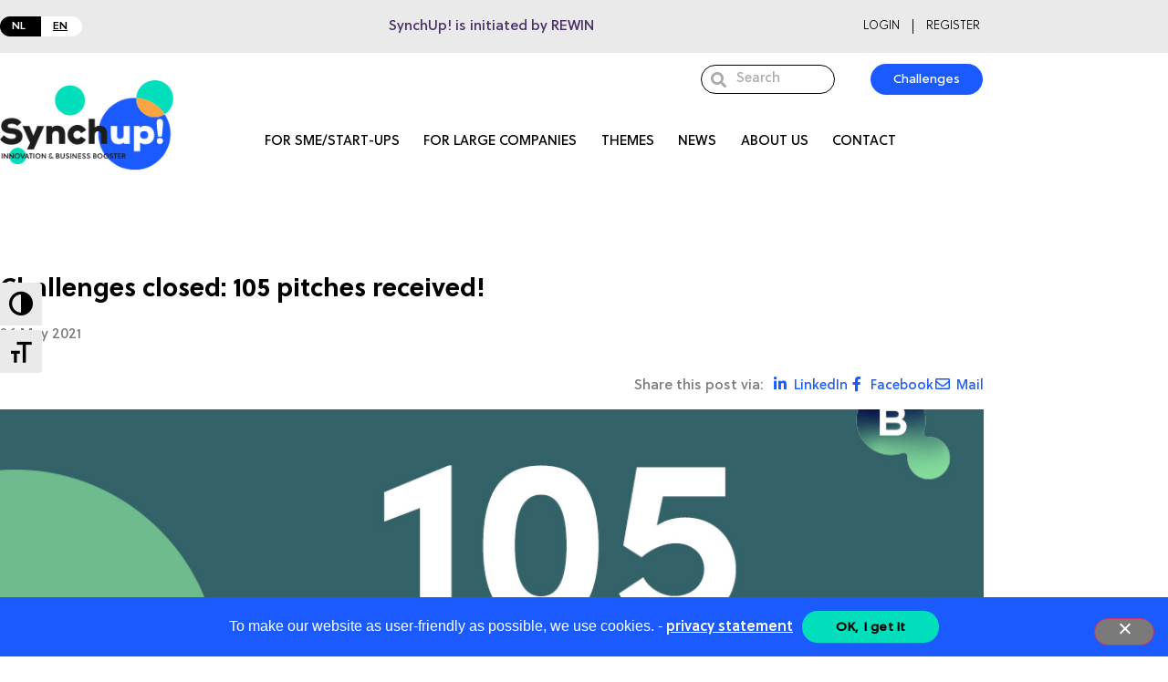

--- FILE ---
content_type: text/html; charset=UTF-8
request_url: https://www.synchup.nl/en/challenges-closed-105-pitches-received/
body_size: 19345
content:
<!doctype html>
<html lang="en-US">
<head>
	<meta charset="UTF-8">
		<meta name="viewport" content="width=device-width, initial-scale=1">
	<link rel="profile" href="https://gmpg.org/xfn/11">
	<meta name='robots' content='index, follow, max-image-preview:large, max-snippet:-1, max-video-preview:-1' />

	<!-- This site is optimized with the Yoast SEO plugin v26.8 - https://yoast.com/product/yoast-seo-wordpress/ -->
	<title>Challenges closed: 105 pitches received! - SynchUp!</title>
	<link rel="canonical" href="https://www.synchup.nl/en/challenges-closed-105-pitches-received/" />
	<meta property="og:locale" content="en_US" />
	<meta property="og:type" content="article" />
	<meta property="og:title" content="Challenges closed: 105 pitches received! - SynchUp!" />
	<meta property="og:description" content="Record number of participants No fewer than 105 pitches have been submitted to respond to the challenges of Carbogen Amcis, Cosun, Cargill, Dow, Efteling, Renewi, SABIC, Sagro, Saver and Zorgsaam. Many SMEs / freelancers / start-ups have contributed their idea / solution for one (or more) of the challenges. We have received very interesting proposals! [&hellip;]" />
	<meta property="og:url" content="https://www.synchup.nl/en/challenges-closed-105-pitches-received/" />
	<meta property="og:site_name" content="SynchUp!" />
	<meta property="article:published_time" content="2021-05-26T19:04:19+00:00" />
	<meta property="article:modified_time" content="2022-09-13T19:13:22+00:00" />
	<meta property="og:image" content="https://www.synchup.nl/wp-content/uploads/2022/08/Twitter-26-5-105-aanmeldingen.jpg" />
	<meta property="og:image:width" content="1040" />
	<meta property="og:image:height" content="584" />
	<meta property="og:image:type" content="image/jpeg" />
	<meta name="author" content="Marion van den Berg | SynchUp!" />
	<meta name="twitter:card" content="summary_large_image" />
	<meta name="twitter:label1" content="Written by" />
	<meta name="twitter:data1" content="Marion van den Berg | SynchUp!" />
	<meta name="twitter:label2" content="Est. reading time" />
	<meta name="twitter:data2" content="1 minute" />
	<script type="application/ld+json" class="yoast-schema-graph">{"@context":"https://schema.org","@graph":[{"@type":"Article","@id":"https://www.synchup.nl/en/challenges-closed-105-pitches-received/#article","isPartOf":{"@id":"https://www.synchup.nl/en/challenges-closed-105-pitches-received/"},"author":{"name":"Marion van den Berg | SynchUp!","@id":"https://www.synchup.nl/en/#/schema/person/e327ca9c6ae9e187a810d32ad3098c35"},"headline":"Challenges closed: 105 pitches received!","datePublished":"2021-05-26T19:04:19+00:00","dateModified":"2022-09-13T19:13:22+00:00","mainEntityOfPage":{"@id":"https://www.synchup.nl/en/challenges-closed-105-pitches-received/"},"wordCount":99,"commentCount":0,"publisher":{"@id":"https://www.synchup.nl/en/#organization"},"image":{"@id":"https://www.synchup.nl/en/challenges-closed-105-pitches-received/#primaryimage"},"thumbnailUrl":"https://www.synchup.nl/wp-content/uploads/2022/08/Twitter-26-5-105-aanmeldingen.jpg","articleSection":["BioVoice","SynchUp"],"inLanguage":"en-US","potentialAction":[{"@type":"CommentAction","name":"Comment","target":["https://www.synchup.nl/en/challenges-closed-105-pitches-received/#respond"]}]},{"@type":"WebPage","@id":"https://www.synchup.nl/en/challenges-closed-105-pitches-received/","url":"https://www.synchup.nl/en/challenges-closed-105-pitches-received/","name":"Challenges closed: 105 pitches received! - SynchUp!","isPartOf":{"@id":"https://www.synchup.nl/en/#website"},"primaryImageOfPage":{"@id":"https://www.synchup.nl/en/challenges-closed-105-pitches-received/#primaryimage"},"image":{"@id":"https://www.synchup.nl/en/challenges-closed-105-pitches-received/#primaryimage"},"thumbnailUrl":"https://www.synchup.nl/wp-content/uploads/2022/08/Twitter-26-5-105-aanmeldingen.jpg","datePublished":"2021-05-26T19:04:19+00:00","dateModified":"2022-09-13T19:13:22+00:00","breadcrumb":{"@id":"https://www.synchup.nl/en/challenges-closed-105-pitches-received/#breadcrumb"},"inLanguage":"en-US","potentialAction":[{"@type":"ReadAction","target":["https://www.synchup.nl/en/challenges-closed-105-pitches-received/"]}]},{"@type":"ImageObject","inLanguage":"en-US","@id":"https://www.synchup.nl/en/challenges-closed-105-pitches-received/#primaryimage","url":"https://www.synchup.nl/wp-content/uploads/2022/08/Twitter-26-5-105-aanmeldingen.jpg","contentUrl":"https://www.synchup.nl/wp-content/uploads/2022/08/Twitter-26-5-105-aanmeldingen.jpg","width":1040,"height":584},{"@type":"BreadcrumbList","@id":"https://www.synchup.nl/en/challenges-closed-105-pitches-received/#breadcrumb","itemListElement":[{"@type":"ListItem","position":1,"name":"Home","item":"https://www.synchup.nl/en/"},{"@type":"ListItem","position":2,"name":"News","item":"https://www.synchup.nl/en/news/"},{"@type":"ListItem","position":3,"name":"Challenges closed: 105 pitches received!"}]},{"@type":"WebSite","@id":"https://www.synchup.nl/en/#website","url":"https://www.synchup.nl/en/","name":"SynchUp!","description":"","publisher":{"@id":"https://www.synchup.nl/en/#organization"},"potentialAction":[{"@type":"SearchAction","target":{"@type":"EntryPoint","urlTemplate":"https://www.synchup.nl/en/?s={search_term_string}"},"query-input":{"@type":"PropertyValueSpecification","valueRequired":true,"valueName":"search_term_string"}}],"inLanguage":"en-US"},{"@type":"Organization","@id":"https://www.synchup.nl/en/#organization","name":"SynchUp!","url":"https://www.synchup.nl/en/","logo":{"@type":"ImageObject","inLanguage":"en-US","@id":"https://www.synchup.nl/en/#/schema/logo/image/","url":"https://www.synchup.nl/wp-content/uploads/2021/11/synchup_logo_header.png","contentUrl":"https://www.synchup.nl/wp-content/uploads/2021/11/synchup_logo_header.png","width":220,"height":115,"caption":"SynchUp!"},"image":{"@id":"https://www.synchup.nl/en/#/schema/logo/image/"}},{"@type":"Person","@id":"https://www.synchup.nl/en/#/schema/person/e327ca9c6ae9e187a810d32ad3098c35","name":"Marion van den Berg | SynchUp!","url":"https://www.synchup.nl/en/author/marion-van-den-berg/"}]}</script>
	<!-- / Yoast SEO plugin. -->


<link rel='dns-prefetch' href='//hcaptcha.com' />
<link rel="alternate" type="application/rss+xml" title="SynchUp! &raquo; Feed" href="https://www.synchup.nl/en/feed/" />
<link rel="alternate" type="application/rss+xml" title="SynchUp! &raquo; Comments Feed" href="https://www.synchup.nl/en/comments/feed/" />
<link rel="alternate" type="application/rss+xml" title="SynchUp! &raquo; Challenges closed: 105 pitches received! Comments Feed" href="https://www.synchup.nl/en/challenges-closed-105-pitches-received/feed/" />
<link rel="alternate" title="oEmbed (JSON)" type="application/json+oembed" href="https://www.synchup.nl/en/wp-json/oembed/1.0/embed?url=https%3A%2F%2Fwww.synchup.nl%2Fen%2Fchallenges-closed-105-pitches-received%2F" />
<link rel="alternate" title="oEmbed (XML)" type="text/xml+oembed" href="https://www.synchup.nl/en/wp-json/oembed/1.0/embed?url=https%3A%2F%2Fwww.synchup.nl%2Fen%2Fchallenges-closed-105-pitches-received%2F&#038;format=xml" />
<style id='wp-img-auto-sizes-contain-inline-css'>
img:is([sizes=auto i],[sizes^="auto," i]){contain-intrinsic-size:3000px 1500px}
/*# sourceURL=wp-img-auto-sizes-contain-inline-css */
</style>
<style id='wp-emoji-styles-inline-css'>

	img.wp-smiley, img.emoji {
		display: inline !important;
		border: none !important;
		box-shadow: none !important;
		height: 1em !important;
		width: 1em !important;
		margin: 0 0.07em !important;
		vertical-align: -0.1em !important;
		background: none !important;
		padding: 0 !important;
	}
/*# sourceURL=wp-emoji-styles-inline-css */
</style>
<link rel='stylesheet' id='jet-engine-frontend-css' href='https://www.synchup.nl/wp-content/plugins/jet-engine/assets/css/frontend.css?ver=3.8.2.1' media='all' />
<link rel='stylesheet' id='cp-style-frontend-css' href='https://www.synchup.nl/wp-content/plugins/challengesplatform/css/frontend.css?ver=5.0.0' media='all' />
<style id='cp-style-frontend-inline-css'>
.cp-show-more-comments{ display: none !important; } 
/*# sourceURL=cp-style-frontend-inline-css */
</style>
<link rel='stylesheet' id='cookie-notice-front-css' href='https://www.synchup.nl/wp-content/plugins/cookie-notice/css/front.min.css?ver=2.5.11' media='all' />
<link rel='stylesheet' id='ui-font-css' href='https://www.synchup.nl/wp-content/plugins/wp-accessibility/toolbar/fonts/css/a11y-toolbar.css?ver=2.2.6' media='all' />
<link rel='stylesheet' id='wpa-toolbar-css' href='https://www.synchup.nl/wp-content/plugins/wp-accessibility/toolbar/css/a11y.css?ver=2.2.6' media='all' />
<style id='wpa-toolbar-inline-css'>
.a11y-toolbar ul li button { font-size: 26px !important; }
/*# sourceURL=wpa-toolbar-inline-css */
</style>
<link rel='stylesheet' id='ui-fontsize.css-css' href='https://www.synchup.nl/wp-content/plugins/wp-accessibility/toolbar/css/a11y-fontsize.css?ver=2.2.6' media='all' />
<style id='ui-fontsize.css-inline-css'>
html { --wpa-font-size: clamp( 24px, 1.5rem, 36px ); --wpa-h1-size : clamp( 48px, 3rem, 72px ); --wpa-h2-size : clamp( 40px, 2.5rem, 60px ); --wpa-h3-size : clamp( 32px, 2rem, 48px ); --wpa-h4-size : clamp( 28px, 1.75rem, 42px ); --wpa-sub-list-size: 1.1em; --wpa-sub-sub-list-size: 1em; } 
/*# sourceURL=ui-fontsize.css-inline-css */
</style>
<link rel='stylesheet' id='wpa-style-css' href='https://www.synchup.nl/wp-content/plugins/wp-accessibility/css/wpa-style.css?ver=2.2.6' media='all' />
<style id='wpa-style-inline-css'>
:root { --admin-bar-top : 7px; }
/*# sourceURL=wpa-style-inline-css */
</style>
<link rel='stylesheet' id='wpml-legacy-horizontal-list-0-css' href='https://www.synchup.nl/wp-content/plugins/sitepress-multilingual-cms/templates/language-switchers/legacy-list-horizontal/style.min.css?ver=1' media='all' />
<link rel='stylesheet' id='hello-elementor-css' href='https://www.synchup.nl/wp-content/themes/hello-elementor/assets/css/reset.css?ver=3.4.5' media='all' />
<link rel='stylesheet' id='hello-elementor-theme-style-css' href='https://www.synchup.nl/wp-content/themes/hello-elementor/assets/css/theme.css?ver=3.4.5' media='all' />
<link rel='stylesheet' id='hello-elementor-header-footer-css' href='https://www.synchup.nl/wp-content/themes/hello-elementor/assets/css/header-footer.css?ver=3.4.5' media='all' />
<link rel='stylesheet' id='elementor-frontend-css' href='https://www.synchup.nl/wp-content/plugins/elementor/assets/css/frontend.min.css?ver=3.34.2' media='all' />
<link rel='stylesheet' id='widget-image-css' href='https://www.synchup.nl/wp-content/plugins/elementor/assets/css/widget-image.min.css?ver=3.34.2' media='all' />
<link rel='stylesheet' id='widget-search-form-css' href='https://www.synchup.nl/wp-content/plugins/elementor-pro/assets/css/widget-search-form.min.css?ver=3.34.1' media='all' />
<link rel='stylesheet' id='elementor-icons-shared-0-css' href='https://www.synchup.nl/wp-content/plugins/elementor/assets/lib/font-awesome/css/fontawesome.min.css?ver=5.15.3' media='all' />
<link rel='stylesheet' id='elementor-icons-fa-solid-css' href='https://www.synchup.nl/wp-content/plugins/elementor/assets/lib/font-awesome/css/solid.min.css?ver=5.15.3' media='all' />
<link rel='stylesheet' id='widget-nav-menu-css' href='https://www.synchup.nl/wp-content/plugins/elementor-pro/assets/css/widget-nav-menu.min.css?ver=3.34.1' media='all' />
<link rel='stylesheet' id='e-sticky-css' href='https://www.synchup.nl/wp-content/plugins/elementor-pro/assets/css/modules/sticky.min.css?ver=3.34.1' media='all' />
<link rel='stylesheet' id='widget-heading-css' href='https://www.synchup.nl/wp-content/plugins/elementor/assets/css/widget-heading.min.css?ver=3.34.2' media='all' />
<link rel='stylesheet' id='widget-form-css' href='https://www.synchup.nl/wp-content/plugins/elementor-pro/assets/css/widget-form.min.css?ver=3.34.1' media='all' />
<link rel='stylesheet' id='e-animation-shrink-css' href='https://www.synchup.nl/wp-content/plugins/elementor/assets/lib/animations/styles/e-animation-shrink.min.css?ver=3.34.2' media='all' />
<link rel='stylesheet' id='widget-social-icons-css' href='https://www.synchup.nl/wp-content/plugins/elementor/assets/css/widget-social-icons.min.css?ver=3.34.2' media='all' />
<link rel='stylesheet' id='e-apple-webkit-css' href='https://www.synchup.nl/wp-content/plugins/elementor/assets/css/conditionals/apple-webkit.min.css?ver=3.34.2' media='all' />
<link rel='stylesheet' id='widget-divider-css' href='https://www.synchup.nl/wp-content/plugins/elementor/assets/css/widget-divider.min.css?ver=3.34.2' media='all' />
<link rel='stylesheet' id='widget-icon-list-css' href='https://www.synchup.nl/wp-content/plugins/elementor/assets/css/widget-icon-list.min.css?ver=3.34.2' media='all' />
<link rel='stylesheet' id='widget-posts-css' href='https://www.synchup.nl/wp-content/plugins/elementor-pro/assets/css/widget-posts.min.css?ver=3.34.1' media='all' />
<link rel='stylesheet' id='elementor-icons-css' href='https://www.synchup.nl/wp-content/plugins/elementor/assets/lib/eicons/css/elementor-icons.min.css?ver=5.46.0' media='all' />
<link rel='stylesheet' id='elementor-post-5-css' href='https://www.synchup.nl/wp-content/uploads/elementor/css/post-5.css?ver=1768974129' media='all' />
<link rel='stylesheet' id='elementor-post-2739-css' href='https://www.synchup.nl/wp-content/uploads/elementor/css/post-2739.css?ver=1768974564' media='all' />
<link rel='stylesheet' id='elementor-post-2763-css' href='https://www.synchup.nl/wp-content/uploads/elementor/css/post-2763.css?ver=1768974565' media='all' />
<link rel='stylesheet' id='elementor-post-3909-css' href='https://www.synchup.nl/wp-content/uploads/elementor/css/post-3909.css?ver=1768974565' media='all' />
<link rel='stylesheet' id='simple-favorites-css' href='https://www.synchup.nl/wp-content/plugins/favorites/assets/css/favorites.css?ver=2.3.6' media='all' />
<link rel='stylesheet' id='synchup-style-css' href='https://www.synchup.nl/wp-content/themes/synchup/style.css?ver=3.8.0' media='all' />
<link rel='stylesheet' id='synchup-plugins-style-css' href='https://www.synchup.nl/wp-content/themes/synchup/plugins.css?ver=3.8.0' media='all' />
<link rel='stylesheet' id='ecs-styles-css' href='https://www.synchup.nl/wp-content/plugins/ele-custom-skin/assets/css/ecs-style.css?ver=3.1.9' media='all' />
<link rel='stylesheet' id='elementor-post-791-css' href='https://www.synchup.nl/wp-content/uploads/elementor/css/post-791.css?ver=1675086215' media='all' />
<link rel='stylesheet' id='elementor-post-1337-css' href='https://www.synchup.nl/wp-content/uploads/elementor/css/post-1337.css?ver=1663138134' media='all' />
<link rel='stylesheet' id='elementor-post-2647-css' href='https://www.synchup.nl/wp-content/uploads/elementor/css/post-2647.css?ver=1676356874' media='all' />
<link rel='stylesheet' id='elementor-post-3702-css' href='https://www.synchup.nl/wp-content/uploads/elementor/css/post-3702.css?ver=1662047695' media='all' />
<link rel='stylesheet' id='elementor-post-3776-css' href='https://www.synchup.nl/wp-content/uploads/elementor/css/post-3776.css?ver=1662047707' media='all' />
<link rel='stylesheet' id='elementor-post-3811-css' href='https://www.synchup.nl/wp-content/uploads/elementor/css/post-3811.css?ver=1662047716' media='all' />
<link rel='stylesheet' id='elementor-post-3835-css' href='https://www.synchup.nl/wp-content/uploads/elementor/css/post-3835.css?ver=1662047289' media='all' />
<link rel='stylesheet' id='elementor-post-3903-css' href='https://www.synchup.nl/wp-content/uploads/elementor/css/post-3903.css?ver=1662047716' media='all' />
<link rel='stylesheet' id='elementor-post-3905-css' href='https://www.synchup.nl/wp-content/uploads/elementor/css/post-3905.css?ver=1662047707' media='all' />
<link rel='stylesheet' id='elementor-post-3907-css' href='https://www.synchup.nl/wp-content/uploads/elementor/css/post-3907.css?ver=1662047695' media='all' />
<link rel='stylesheet' id='elementor-post-5880-css' href='https://www.synchup.nl/wp-content/uploads/elementor/css/post-5880.css?ver=1663857272' media='all' />
<link rel='stylesheet' id='elementor-post-5887-css' href='https://www.synchup.nl/wp-content/uploads/elementor/css/post-5887.css?ver=1663857593' media='all' />
<link rel='stylesheet' id='elementor-gf-local-roboto-css' href='https://www.synchup.nl/wp-content/uploads/elementor/google-fonts/css/roboto.css?ver=1742279239' media='all' />
<link rel='stylesheet' id='elementor-gf-local-robotoslab-css' href='https://www.synchup.nl/wp-content/uploads/elementor/google-fonts/css/robotoslab.css?ver=1742279245' media='all' />
<link rel='stylesheet' id='elementor-icons-fa-brands-css' href='https://www.synchup.nl/wp-content/plugins/elementor/assets/lib/font-awesome/css/brands.min.css?ver=5.15.3' media='all' />
<link rel='stylesheet' id='elementor-icons-fa-regular-css' href='https://www.synchup.nl/wp-content/plugins/elementor/assets/lib/font-awesome/css/regular.min.css?ver=5.15.3' media='all' />
<!--n2css--><!--n2js--><script id="wpml-cookie-js-extra">
var wpml_cookies = {"wp-wpml_current_language":{"value":"en","expires":1,"path":"/"}};
var wpml_cookies = {"wp-wpml_current_language":{"value":"en","expires":1,"path":"/"}};
//# sourceURL=wpml-cookie-js-extra
</script>
<script src="https://www.synchup.nl/wp-content/plugins/sitepress-multilingual-cms/res/js/cookies/language-cookie.js?ver=486900" id="wpml-cookie-js" defer data-wp-strategy="defer"></script>
<script id="cookie-notice-front-js-before">
var cnArgs = {"ajaxUrl":"https:\/\/www.synchup.nl\/wp-admin\/admin-ajax.php","nonce":"0ab8c3b5cd","hideEffect":"fade","position":"bottom","onScroll":false,"onScrollOffset":100,"onClick":false,"cookieName":"cookie_notice_accepted","cookieTime":2592000,"cookieTimeRejected":2592000,"globalCookie":false,"redirection":false,"cache":false,"revokeCookies":false,"revokeCookiesOpt":"automatic"};

//# sourceURL=cookie-notice-front-js-before
</script>
<script src="https://www.synchup.nl/wp-content/plugins/cookie-notice/js/front.min.js?ver=2.5.11" id="cookie-notice-front-js"></script>
<script src="https://www.synchup.nl/wp-includes/js/jquery/jquery.min.js?ver=3.7.1" id="jquery-core-js"></script>
<script src="https://www.synchup.nl/wp-includes/js/jquery/jquery-migrate.min.js?ver=3.4.1" id="jquery-migrate-js"></script>
<script id="wpml-browser-redirect-js-extra">
var wpml_browser_redirect_params = {"pageLanguage":"en","languageUrls":{"en_us":"https://www.synchup.nl/en/challenges-closed-105-pitches-received/","en":"https://www.synchup.nl/en/challenges-closed-105-pitches-received/","us":"https://www.synchup.nl/en/challenges-closed-105-pitches-received/"},"cookie":{"name":"_icl_visitor_lang_js","domain":"www.synchup.nl","path":"/","expiration":120}};
//# sourceURL=wpml-browser-redirect-js-extra
</script>
<script src="https://www.synchup.nl/wp-content/plugins/sitepress-multilingual-cms/dist/js/browser-redirect/app.js?ver=486900" id="wpml-browser-redirect-js"></script>
<script id="favorites-js-extra">
var favorites_data = {"ajaxurl":"https://www.synchup.nl/wp-admin/admin-ajax.php","nonce":"ccc93d7ffe","favorite":"\u003Ci class=\"sf-icon-star-empty cp-favorites cp-favorites-empty\"\u003E\u003C/i\u003E\u003Cp\u003EAdd to favorites\u003C/p\u003E","favorited":"\u003Ci class=\"sf-icon-star-full cp-favorites cp-favorites-full\"\u003E\u003C/i\u003E\u003Cp\u003ERemove from favorites\u003C/p\u003E","includecount":"","indicate_loading":"1","loading_text":"","loading_image":"\u003Cspan class=\"sf-icon-spinner-wrapper\"\u003E\u003Ci class=\"sf-icon-spinner\"\u003E\u003C/i\u003E\u003C/span\u003E","loading_image_active":"\u003Cspan class=\"sf-icon-spinner-wrapper active\"\u003E\u003Ci class=\"sf-icon-spinner active\"\u003E\u003C/i\u003E\u003C/span\u003E","loading_image_preload":"1","cache_enabled":"","button_options":{"button_type":"custom","custom_colors":true,"box_shadow":false,"include_count":false,"default":{"background_default":"#ffffff","border_default":"#ffffff","text_default":"#747474","icon_default":"#747474","count_default":false},"active":{"background_active":"#ffffff","border_active":"#ffffff","text_active":"#747474","icon_active":"#dd9933","count_active":false}},"authentication_modal_content":"\u003Ch2 class=\"cp-login-popup-title\"\u003ECreate account / login\u003C/h2\u003E\n        \u003Cp\u003ETo be able to favorite a challenge, you must create an account. If you already have an account, please login\u003C/p\u003E\n        \u003Cdiv class=\"cp-popup-buttons\"\u003E\n            \u003Cdiv\u003E\u003Ca class=\"cp-popup-button\" href=\"/en/register\"\u003ECreate account\u003C/a\u003E\u003C/div\u003E\n            \u003Cdiv\u003E\u003Ca class=\"cp-popup-button\" href=\"/en/login\"\u003ELogin\u003C/a\u003E\u003C/div\u003E\n            \u003Cdiv\u003E\u003Ca class=\"cp-popup-button\" href=\".\"\u003EClose\u003C/a\u003E\u003C/div\u003E\n    \u003C/div\u003E\n","authentication_redirect":"","dev_mode":"","logged_in":"","user_id":"0","authentication_redirect_url":"https://www.synchup.nl/en/inloggen/?redirect="};
//# sourceURL=favorites-js-extra
</script>
<script src="https://www.synchup.nl/wp-content/plugins/favorites/assets/js/favorites.min.js?ver=2.3.6" id="favorites-js"></script>
<script id="ecs_ajax_load-js-extra">
var ecs_ajax_params = {"ajaxurl":"https://www.synchup.nl/wp-admin/admin-ajax.php","posts":"{\"page\":0,\"error\":\"\",\"m\":\"\",\"p\":8789,\"post_parent\":\"\",\"subpost\":\"\",\"subpost_id\":\"\",\"attachment\":\"\",\"attachment_id\":0,\"pagename\":\"\",\"page_id\":\"\",\"second\":\"\",\"minute\":\"\",\"hour\":\"\",\"day\":0,\"monthnum\":0,\"year\":0,\"w\":0,\"category_name\":\"\",\"tag\":\"\",\"cat\":\"\",\"tag_id\":\"\",\"author\":\"\",\"author_name\":\"\",\"feed\":\"\",\"tb\":\"\",\"paged\":0,\"meta_key\":\"\",\"meta_value\":\"\",\"preview\":\"\",\"s\":\"\",\"sentence\":\"\",\"title\":\"\",\"fields\":\"all\",\"menu_order\":\"\",\"embed\":\"\",\"category__in\":[],\"category__not_in\":[],\"category__and\":[],\"post__in\":[],\"post__not_in\":[],\"post_name__in\":[],\"tag__in\":[],\"tag__not_in\":[],\"tag__and\":[],\"tag_slug__in\":[],\"tag_slug__and\":[],\"post_parent__in\":[],\"post_parent__not_in\":[],\"author__in\":[],\"author__not_in\":[],\"search_columns\":[],\"meta_query\":[],\"name\":\"\",\"ignore_sticky_posts\":false,\"suppress_filters\":false,\"cache_results\":true,\"update_post_term_cache\":true,\"update_menu_item_cache\":false,\"lazy_load_term_meta\":true,\"update_post_meta_cache\":true,\"post_type\":\"\",\"posts_per_page\":9,\"nopaging\":false,\"comments_per_page\":\"50\",\"no_found_rows\":false,\"order\":\"DESC\"}"};
//# sourceURL=ecs_ajax_load-js-extra
</script>
<script src="https://www.synchup.nl/wp-content/plugins/ele-custom-skin/assets/js/ecs_ajax_pagination.js?ver=3.1.9" id="ecs_ajax_load-js"></script>
<script src="https://www.synchup.nl/wp-content/plugins/ele-custom-skin/assets/js/ecs.js?ver=3.1.9" id="ecs-script-js"></script>
<link rel="https://api.w.org/" href="https://www.synchup.nl/en/wp-json/" /><link rel="alternate" title="JSON" type="application/json" href="https://www.synchup.nl/en/wp-json/wp/v2/posts/8789" /><link rel="EditURI" type="application/rsd+xml" title="RSD" href="https://www.synchup.nl/xmlrpc.php?rsd" />
<meta name="generator" content="WordPress 6.9" />
<link rel='shortlink' href='https://www.synchup.nl/en/?p=8789' />
<meta name="generator" content="WPML ver:4.8.6 stt:37,1;" />
<style>
.h-captcha{position:relative;display:block;margin-bottom:2rem;padding:0;clear:both}.h-captcha[data-size="normal"]{width:302px;height:76px}.h-captcha[data-size="compact"]{width:158px;height:138px}.h-captcha[data-size="invisible"]{display:none}.h-captcha iframe{z-index:1}.h-captcha::before{content:"";display:block;position:absolute;top:0;left:0;background:url(https://www.synchup.nl/wp-content/plugins/hcaptcha-for-forms-and-more/assets/images/hcaptcha-div-logo.svg) no-repeat;border:1px solid #fff0;border-radius:4px;box-sizing:border-box}.h-captcha::after{content:"The hCaptcha loading is delayed until user interaction.";font-family:-apple-system,system-ui,BlinkMacSystemFont,"Segoe UI",Roboto,Oxygen,Ubuntu,"Helvetica Neue",Arial,sans-serif;font-size:10px;font-weight:500;position:absolute;top:0;bottom:0;left:0;right:0;box-sizing:border-box;color:#bf1722;opacity:0}.h-captcha:not(:has(iframe))::after{animation:hcap-msg-fade-in .3s ease forwards;animation-delay:2s}.h-captcha:has(iframe)::after{animation:none;opacity:0}@keyframes hcap-msg-fade-in{to{opacity:1}}.h-captcha[data-size="normal"]::before{width:302px;height:76px;background-position:93.8% 28%}.h-captcha[data-size="normal"]::after{width:302px;height:76px;display:flex;flex-wrap:wrap;align-content:center;line-height:normal;padding:0 75px 0 10px}.h-captcha[data-size="compact"]::before{width:158px;height:138px;background-position:49.9% 78.8%}.h-captcha[data-size="compact"]::after{width:158px;height:138px;text-align:center;line-height:normal;padding:24px 10px 10px 10px}.h-captcha[data-theme="light"]::before,body.is-light-theme .h-captcha[data-theme="auto"]::before,.h-captcha[data-theme="auto"]::before{background-color:#fafafa;border:1px solid #e0e0e0}.h-captcha[data-theme="dark"]::before,body.is-dark-theme .h-captcha[data-theme="auto"]::before,html.wp-dark-mode-active .h-captcha[data-theme="auto"]::before,html.drdt-dark-mode .h-captcha[data-theme="auto"]::before{background-image:url(https://www.synchup.nl/wp-content/plugins/hcaptcha-for-forms-and-more/assets/images/hcaptcha-div-logo-white.svg);background-repeat:no-repeat;background-color:#333;border:1px solid #f5f5f5}@media (prefers-color-scheme:dark){.h-captcha[data-theme="auto"]::before{background-image:url(https://www.synchup.nl/wp-content/plugins/hcaptcha-for-forms-and-more/assets/images/hcaptcha-div-logo-white.svg);background-repeat:no-repeat;background-color:#333;border:1px solid #f5f5f5}}.h-captcha[data-theme="custom"]::before{background-color:initial}.h-captcha[data-size="invisible"]::before,.h-captcha[data-size="invisible"]::after{display:none}.h-captcha iframe{position:relative}div[style*="z-index: 2147483647"] div[style*="border-width: 11px"][style*="position: absolute"][style*="pointer-events: none"]{border-style:none}
</style>
<style>
.elementor-widget-login .h-captcha{margin-bottom:0}
</style>
<meta name="generator" content="Elementor 3.34.2; settings: css_print_method-external, google_font-enabled, font_display-auto">
			<style>
				.e-con.e-parent:nth-of-type(n+4):not(.e-lazyloaded):not(.e-no-lazyload),
				.e-con.e-parent:nth-of-type(n+4):not(.e-lazyloaded):not(.e-no-lazyload) * {
					background-image: none !important;
				}
				@media screen and (max-height: 1024px) {
					.e-con.e-parent:nth-of-type(n+3):not(.e-lazyloaded):not(.e-no-lazyload),
					.e-con.e-parent:nth-of-type(n+3):not(.e-lazyloaded):not(.e-no-lazyload) * {
						background-image: none !important;
					}
				}
				@media screen and (max-height: 640px) {
					.e-con.e-parent:nth-of-type(n+2):not(.e-lazyloaded):not(.e-no-lazyload),
					.e-con.e-parent:nth-of-type(n+2):not(.e-lazyloaded):not(.e-no-lazyload) * {
						background-image: none !important;
					}
				}
			</style>
			<style>
.elementor-field-type-hcaptcha .elementor-field{background:transparent!important}.elementor-field-type-hcaptcha .h-captcha{margin-bottom:unset}
</style>
		<style id="wp-custom-css">
			#cp-sing-up-button{
	margin-top: 45px
}		</style>
		</head>
<body class="wp-singular post-template-default single single-post postid-8789 single-format-standard wp-custom-logo wp-embed-responsive wp-theme-hello-elementor wp-child-theme-synchup cookies-not-set hello-elementor-default elementor-default elementor-kit-5 elementor-page-3909">


<a class="skip-link screen-reader-text" href="#content">
	Skip to content</a>

		<header data-elementor-type="header" data-elementor-id="2739" class="elementor elementor-2739 elementor-193 elementor-location-header" data-elementor-post-type="elementor_library">
					<section class="elementor-section elementor-top-section elementor-element elementor-element-918eeca elementor-section-boxed elementor-section-height-default elementor-section-height-default" data-id="918eeca" data-element_type="section" data-settings="{&quot;background_background&quot;:&quot;classic&quot;}">
						<div class="elementor-container elementor-column-gap-default">
					<div class="elementor-column elementor-col-100 elementor-top-column elementor-element elementor-element-b3986d5" data-id="b3986d5" data-element_type="column">
			<div class="elementor-widget-wrap elementor-element-populated">
						<div class="elementor-element elementor-element-232165c elementor-widget elementor-widget-shortcode" data-id="232165c" data-element_type="widget" data-widget_type="shortcode.default">
				<div class="elementor-widget-container">
							<header data-elementor-type="header" data-elementor-id="1028" class="elementor elementor-1028 elementor-location-header" data-elementor-post-type="elementor_library">
					<section class="elementor-section elementor-top-section elementor-element elementor-element-ecad08f elementor-section-boxed elementor-section-height-default elementor-section-height-default" data-id="ecad08f" data-element_type="section" data-settings="{&quot;background_background&quot;:&quot;classic&quot;}">
						<div class="elementor-container elementor-column-gap-default">
					<div class="elementor-column elementor-col-33 elementor-top-column elementor-element elementor-element-9924aca" data-id="9924aca" data-element_type="column">
			<div class="elementor-widget-wrap elementor-element-populated">
						<div class="elementor-element elementor-element-126442e elementor-widget elementor-widget-shortcode" data-id="126442e" data-element_type="widget" data-widget_type="shortcode.default">
				<div class="elementor-widget-container">
					<div class="cp-swap-wrapper">
                  <div class="cp-swap-nl ">
                    <a href="https://www.synchup.nl/challenges-closed-105-pitches-received/">NL</a>
                  </div>
                  <div class="cp-swap-en cp-swap-active">
                    <a href="https://www.synchup.nl/en/challenges-closed-105-pitches-received/">EN</a>
                  </div>
                </div>		<div class="elementor-shortcode"></div>
						</div>
				</div>
					</div>
		</div>
				<div class="elementor-column elementor-col-33 elementor-top-column elementor-element elementor-element-893ec7c" data-id="893ec7c" data-element_type="column">
			<div class="elementor-widget-wrap elementor-element-populated">
						<div class="elementor-element elementor-element-031023a elementor-widget elementor-widget-heading" data-id="031023a" data-element_type="widget" data-widget_type="heading.default">
				<div class="elementor-widget-container">
					<h5 class="elementor-heading-title elementor-size-default">SynchUp! is initiated by REWIN</h5>				</div>
				</div>
					</div>
		</div>
				<div class="elementor-column elementor-col-33 elementor-top-column elementor-element elementor-element-26ca578" data-id="26ca578" data-element_type="column">
			<div class="elementor-widget-wrap elementor-element-populated">
						<div class="elementor-element elementor-element-7d09001 elementor-nav-menu__align-end elementor-nav-menu--dropdown-none elementor-hidden-mobile elementor-widget elementor-widget-nav-menu" data-id="7d09001" data-element_type="widget" data-settings="{&quot;layout&quot;:&quot;horizontal&quot;,&quot;submenu_icon&quot;:{&quot;value&quot;:&quot;&lt;i class=\&quot;fas fa-caret-down\&quot; aria-hidden=\&quot;true\&quot;&gt;&lt;\/i&gt;&quot;,&quot;library&quot;:&quot;fa-solid&quot;}}" data-widget_type="nav-menu.default">
				<div class="elementor-widget-container">
								<nav aria-label="Menu" class="elementor-nav-menu--main elementor-nav-menu__container elementor-nav-menu--layout-horizontal e--pointer-underline e--animation-fade">
				<ul id="menu-1-7d09001" class="elementor-nav-menu"><li class="menu-item menu-item-type-post_type menu-item-object-page menu-item-3102"><a href="https://www.synchup.nl/en/login/" class="elementor-item">Login</a></li>
<li class="menu-item menu-item-type-post_type menu-item-object-page menu-item-1015"><a href="https://www.synchup.nl/en/register/" class="elementor-item">Register</a></li>
</ul>			</nav>
						<nav class="elementor-nav-menu--dropdown elementor-nav-menu__container" aria-hidden="true">
				<ul id="menu-2-7d09001" class="elementor-nav-menu"><li class="menu-item menu-item-type-post_type menu-item-object-page menu-item-3102"><a href="https://www.synchup.nl/en/login/" class="elementor-item" tabindex="-1">Login</a></li>
<li class="menu-item menu-item-type-post_type menu-item-object-page menu-item-1015"><a href="https://www.synchup.nl/en/register/" class="elementor-item" tabindex="-1">Register</a></li>
</ul>			</nav>
						</div>
				</div>
					</div>
		</div>
					</div>
		</section>
				</header>
				<div class="elementor-shortcode"></div>
						</div>
				</div>
					</div>
		</div>
					</div>
		</section>
				<section class="elementor-section elementor-top-section elementor-element elementor-element-2d5386b elementor-hidden-tablet elementor-hidden-mobile elementor-section-boxed elementor-section-height-default elementor-section-height-default" data-id="2d5386b" data-element_type="section">
						<div class="elementor-container elementor-column-gap-default">
					<div class="elementor-column elementor-col-50 elementor-top-column elementor-element elementor-element-171564d" data-id="171564d" data-element_type="column">
			<div class="elementor-widget-wrap elementor-element-populated">
						<div class="elementor-element elementor-element-9521386 elementor-widget elementor-widget-image" data-id="9521386" data-element_type="widget" data-widget_type="image.default">
				<div class="elementor-widget-container">
																<a href="https://www.synchup.nl/en/">
							<img width="220" height="115" src="https://www.synchup.nl/wp-content/uploads/2021/11/synchup_logo_header.png" class="attachment-large size-large wp-image-1108" alt="" />								</a>
															</div>
				</div>
					</div>
		</div>
				<div class="elementor-column elementor-col-50 elementor-top-column elementor-element elementor-element-3bf66ee" data-id="3bf66ee" data-element_type="column">
			<div class="elementor-widget-wrap elementor-element-populated">
						<section class="elementor-section elementor-inner-section elementor-element elementor-element-bb28845 elementor-section-boxed elementor-section-height-default elementor-section-height-default" data-id="bb28845" data-element_type="section">
						<div class="elementor-container elementor-column-gap-default">
					<div class="elementor-column elementor-col-50 elementor-inner-column elementor-element elementor-element-aa56a3d" data-id="aa56a3d" data-element_type="column">
			<div class="elementor-widget-wrap">
							</div>
		</div>
				<div class="elementor-column elementor-col-25 elementor-inner-column elementor-element elementor-element-c99a41c" data-id="c99a41c" data-element_type="column">
			<div class="elementor-widget-wrap elementor-element-populated">
						<div class="elementor-element elementor-element-1ef4aae elementor-search-form--skin-minimal elementor-widget elementor-widget-search-form" data-id="1ef4aae" data-element_type="widget" data-settings="{&quot;skin&quot;:&quot;minimal&quot;}" data-widget_type="search-form.default">
				<div class="elementor-widget-container">
							<search role="search">
			<form class="elementor-search-form" action="https://www.synchup.nl/en/" method="get">
												<div class="elementor-search-form__container">
					<label class="elementor-screen-only" for="elementor-search-form-1ef4aae">Search</label>

											<div class="elementor-search-form__icon">
							<i aria-hidden="true" class="fas fa-search"></i>							<span class="elementor-screen-only">Search</span>
						</div>
					
					<input id="elementor-search-form-1ef4aae" placeholder="Search" class="elementor-search-form__input" type="search" name="s" value="">
					<input type='hidden' name='lang' value='en' />
					
									</div>
			</form>
		</search>
						</div>
				</div>
					</div>
		</div>
				<div class="elementor-column elementor-col-25 elementor-inner-column elementor-element elementor-element-cd46e6d" data-id="cd46e6d" data-element_type="column">
			<div class="elementor-widget-wrap elementor-element-populated">
						<div class="elementor-element elementor-element-a190659 elementor-align-right elementor-widget elementor-widget-button" data-id="a190659" data-element_type="widget" data-widget_type="button.default">
				<div class="elementor-widget-container">
									<div class="elementor-button-wrapper">
					<a class="elementor-button elementor-button-link elementor-size-sm" href="/en/challenges/">
						<span class="elementor-button-content-wrapper">
									<span class="elementor-button-text">Challenges</span>
					</span>
					</a>
				</div>
								</div>
				</div>
					</div>
		</div>
					</div>
		</section>
				<section class="elementor-section elementor-inner-section elementor-element elementor-element-33058d9 elementor-section-boxed elementor-section-height-default elementor-section-height-default" data-id="33058d9" data-element_type="section">
						<div class="elementor-container elementor-column-gap-default">
					<div class="elementor-column elementor-col-100 elementor-inner-column elementor-element elementor-element-efc05d8" data-id="efc05d8" data-element_type="column">
			<div class="elementor-widget-wrap elementor-element-populated">
						<div class="elementor-element elementor-element-334b28b elementor-nav-menu__align-end cp-nav-menu elementor-nav-menu--dropdown-mobile elementor-nav-menu__text-align-aside elementor-nav-menu--toggle elementor-nav-menu--burger elementor-widget elementor-widget-nav-menu" data-id="334b28b" data-element_type="widget" data-settings="{&quot;layout&quot;:&quot;horizontal&quot;,&quot;submenu_icon&quot;:{&quot;value&quot;:&quot;&lt;i class=\&quot;fas fa-caret-down\&quot; aria-hidden=\&quot;true\&quot;&gt;&lt;\/i&gt;&quot;,&quot;library&quot;:&quot;fa-solid&quot;},&quot;toggle&quot;:&quot;burger&quot;}" data-widget_type="nav-menu.default">
				<div class="elementor-widget-container">
								<nav aria-label="Menu" class="elementor-nav-menu--main elementor-nav-menu__container elementor-nav-menu--layout-horizontal e--pointer-underline e--animation-fade">
				<ul id="menu-1-334b28b" class="elementor-nav-menu"><li class="menu-item menu-item-type-post_type menu-item-object-page menu-item-1213"><a href="https://www.synchup.nl/en/for-sme-start-ups/" class="elementor-item">For SME/start-ups</a></li>
<li class="menu-item menu-item-type-post_type menu-item-object-page menu-item-1212"><a href="https://www.synchup.nl/en/for-large-companies/" class="elementor-item">For large companies</a></li>
<li class="menu-item menu-item-type-post_type menu-item-object-page menu-item-3999"><a href="https://www.synchup.nl/en/themes/" class="elementor-item">Themes</a></li>
<li class="menu-item menu-item-type-post_type menu-item-object-page menu-item-3802"><a href="https://www.synchup.nl/en/news-overview/" class="elementor-item">News</a></li>
<li class="menu-item menu-item-type-post_type menu-item-object-page menu-item-1112"><a href="https://www.synchup.nl/en/about-us/" class="elementor-item">About us</a></li>
<li class="menu-item menu-item-type-post_type menu-item-object-page menu-item-204"><a href="https://www.synchup.nl/en/contact/" class="elementor-item">Contact</a></li>
</ul>			</nav>
					<div class="elementor-menu-toggle" role="button" tabindex="0" aria-label="Menu Toggle" aria-expanded="false">
			<i aria-hidden="true" role="presentation" class="elementor-menu-toggle__icon--open eicon-menu-bar"></i><i aria-hidden="true" role="presentation" class="elementor-menu-toggle__icon--close eicon-close"></i>		</div>
					<nav class="elementor-nav-menu--dropdown elementor-nav-menu__container" aria-hidden="true">
				<ul id="menu-2-334b28b" class="elementor-nav-menu"><li class="menu-item menu-item-type-post_type menu-item-object-page menu-item-1213"><a href="https://www.synchup.nl/en/for-sme-start-ups/" class="elementor-item" tabindex="-1">For SME/start-ups</a></li>
<li class="menu-item menu-item-type-post_type menu-item-object-page menu-item-1212"><a href="https://www.synchup.nl/en/for-large-companies/" class="elementor-item" tabindex="-1">For large companies</a></li>
<li class="menu-item menu-item-type-post_type menu-item-object-page menu-item-3999"><a href="https://www.synchup.nl/en/themes/" class="elementor-item" tabindex="-1">Themes</a></li>
<li class="menu-item menu-item-type-post_type menu-item-object-page menu-item-3802"><a href="https://www.synchup.nl/en/news-overview/" class="elementor-item" tabindex="-1">News</a></li>
<li class="menu-item menu-item-type-post_type menu-item-object-page menu-item-1112"><a href="https://www.synchup.nl/en/about-us/" class="elementor-item" tabindex="-1">About us</a></li>
<li class="menu-item menu-item-type-post_type menu-item-object-page menu-item-204"><a href="https://www.synchup.nl/en/contact/" class="elementor-item" tabindex="-1">Contact</a></li>
</ul>			</nav>
						</div>
				</div>
					</div>
		</div>
					</div>
		</section>
					</div>
		</div>
					</div>
		</section>
				<section class="elementor-section elementor-top-section elementor-element elementor-element-53168f3 elementor-hidden-desktop elementor-section-boxed elementor-section-height-default elementor-section-height-default" data-id="53168f3" data-element_type="section" data-settings="{&quot;background_background&quot;:&quot;classic&quot;,&quot;sticky&quot;:&quot;top&quot;,&quot;sticky_on&quot;:[&quot;mobile&quot;],&quot;sticky_offset&quot;:0,&quot;sticky_effects_offset&quot;:0,&quot;sticky_anchor_link_offset&quot;:0}">
						<div class="elementor-container elementor-column-gap-default">
					<div class="elementor-column elementor-col-100 elementor-top-column elementor-element elementor-element-c9c3e21" data-id="c9c3e21" data-element_type="column">
			<div class="elementor-widget-wrap elementor-element-populated">
						<section class="elementor-section elementor-inner-section elementor-element elementor-element-10a54a5 elementor-section-boxed elementor-section-height-default elementor-section-height-default" data-id="10a54a5" data-element_type="section">
						<div class="elementor-container elementor-column-gap-default">
					<div class="elementor-column elementor-col-25 elementor-inner-column elementor-element elementor-element-73807e1" data-id="73807e1" data-element_type="column">
			<div class="elementor-widget-wrap elementor-element-populated">
						<div class="elementor-element elementor-element-b25964c elementor-widget elementor-widget-image" data-id="b25964c" data-element_type="widget" data-widget_type="image.default">
				<div class="elementor-widget-container">
																<a href="https://www.synchup.nl/en/">
							<img width="220" height="115" src="https://www.synchup.nl/wp-content/uploads/2021/11/synchup_logo_header.png" class="attachment-large size-large wp-image-1108" alt="" />								</a>
															</div>
				</div>
					</div>
		</div>
				<div class="elementor-column elementor-col-25 elementor-inner-column elementor-element elementor-element-972cdcd elementor-hidden-tablet" data-id="972cdcd" data-element_type="column">
			<div class="elementor-widget-wrap elementor-element-populated">
						<div class="elementor-element elementor-element-b64755b elementor-mobile-align-right elementor-widget elementor-widget-button" data-id="b64755b" data-element_type="widget" data-widget_type="button.default">
				<div class="elementor-widget-container">
									<div class="elementor-button-wrapper">
					<a class="elementor-button elementor-button-link elementor-size-lg" href="#elementor-action%3Aaction%3Dpopup%3Aopen%26settings%3DeyJpZCI6Mjg5OSwidG9nZ2xlIjpmYWxzZX0%3D">
						<span class="elementor-button-content-wrapper">
						<span class="elementor-button-icon">
				<i aria-hidden="true" class="fas fa-bars"></i>			</span>
								</span>
					</a>
				</div>
								</div>
				</div>
					</div>
		</div>
				<div class="elementor-column elementor-col-25 elementor-inner-column elementor-element elementor-element-7c26e42" data-id="7c26e42" data-element_type="column">
			<div class="elementor-widget-wrap elementor-element-populated">
						<div class="elementor-element elementor-element-9fcf992 elementor-search-form--skin-minimal elementor-widget elementor-widget-search-form" data-id="9fcf992" data-element_type="widget" data-settings="{&quot;skin&quot;:&quot;minimal&quot;}" data-widget_type="search-form.default">
				<div class="elementor-widget-container">
							<search role="search">
			<form class="elementor-search-form" action="https://www.synchup.nl/en/" method="get">
												<div class="elementor-search-form__container">
					<label class="elementor-screen-only" for="elementor-search-form-9fcf992">Search</label>

											<div class="elementor-search-form__icon">
							<i aria-hidden="true" class="fas fa-search"></i>							<span class="elementor-screen-only">Search</span>
						</div>
					
					<input id="elementor-search-form-9fcf992" placeholder="Search" class="elementor-search-form__input" type="search" name="s" value="">
					<input type='hidden' name='lang' value='en' />
					
									</div>
			</form>
		</search>
						</div>
				</div>
					</div>
		</div>
				<div class="elementor-column elementor-col-25 elementor-inner-column elementor-element elementor-element-f2cf477" data-id="f2cf477" data-element_type="column">
			<div class="elementor-widget-wrap elementor-element-populated">
						<div class="elementor-element elementor-element-b936938 elementor-align-right elementor-widget elementor-widget-button" data-id="b936938" data-element_type="widget" data-widget_type="button.default">
				<div class="elementor-widget-container">
									<div class="elementor-button-wrapper">
					<a class="elementor-button elementor-button-link elementor-size-sm" href="/en/challenges/">
						<span class="elementor-button-content-wrapper">
									<span class="elementor-button-text">Challenges</span>
					</span>
					</a>
				</div>
								</div>
				</div>
					</div>
		</div>
					</div>
		</section>
				<div class="elementor-element elementor-element-cfbaa77 elementor-nav-menu__align-center cp-nav-menu elementor-nav-menu--dropdown-none elementor-hidden-mobile elementor-widget elementor-widget-nav-menu" data-id="cfbaa77" data-element_type="widget" data-settings="{&quot;layout&quot;:&quot;horizontal&quot;,&quot;submenu_icon&quot;:{&quot;value&quot;:&quot;&lt;i class=\&quot;fas fa-caret-down\&quot; aria-hidden=\&quot;true\&quot;&gt;&lt;\/i&gt;&quot;,&quot;library&quot;:&quot;fa-solid&quot;}}" data-widget_type="nav-menu.default">
				<div class="elementor-widget-container">
								<nav aria-label="Menu" class="elementor-nav-menu--main elementor-nav-menu__container elementor-nav-menu--layout-horizontal e--pointer-underline e--animation-fade">
				<ul id="menu-1-cfbaa77" class="elementor-nav-menu"><li class="menu-item menu-item-type-post_type menu-item-object-page menu-item-1213"><a href="https://www.synchup.nl/en/for-sme-start-ups/" class="elementor-item">For SME/start-ups</a></li>
<li class="menu-item menu-item-type-post_type menu-item-object-page menu-item-1212"><a href="https://www.synchup.nl/en/for-large-companies/" class="elementor-item">For large companies</a></li>
<li class="menu-item menu-item-type-post_type menu-item-object-page menu-item-3999"><a href="https://www.synchup.nl/en/themes/" class="elementor-item">Themes</a></li>
<li class="menu-item menu-item-type-post_type menu-item-object-page menu-item-3802"><a href="https://www.synchup.nl/en/news-overview/" class="elementor-item">News</a></li>
<li class="menu-item menu-item-type-post_type menu-item-object-page menu-item-1112"><a href="https://www.synchup.nl/en/about-us/" class="elementor-item">About us</a></li>
<li class="menu-item menu-item-type-post_type menu-item-object-page menu-item-204"><a href="https://www.synchup.nl/en/contact/" class="elementor-item">Contact</a></li>
</ul>			</nav>
						<nav class="elementor-nav-menu--dropdown elementor-nav-menu__container" aria-hidden="true">
				<ul id="menu-2-cfbaa77" class="elementor-nav-menu"><li class="menu-item menu-item-type-post_type menu-item-object-page menu-item-1213"><a href="https://www.synchup.nl/en/for-sme-start-ups/" class="elementor-item" tabindex="-1">For SME/start-ups</a></li>
<li class="menu-item menu-item-type-post_type menu-item-object-page menu-item-1212"><a href="https://www.synchup.nl/en/for-large-companies/" class="elementor-item" tabindex="-1">For large companies</a></li>
<li class="menu-item menu-item-type-post_type menu-item-object-page menu-item-3999"><a href="https://www.synchup.nl/en/themes/" class="elementor-item" tabindex="-1">Themes</a></li>
<li class="menu-item menu-item-type-post_type menu-item-object-page menu-item-3802"><a href="https://www.synchup.nl/en/news-overview/" class="elementor-item" tabindex="-1">News</a></li>
<li class="menu-item menu-item-type-post_type menu-item-object-page menu-item-1112"><a href="https://www.synchup.nl/en/about-us/" class="elementor-item" tabindex="-1">About us</a></li>
<li class="menu-item menu-item-type-post_type menu-item-object-page menu-item-204"><a href="https://www.synchup.nl/en/contact/" class="elementor-item" tabindex="-1">Contact</a></li>
</ul>			</nav>
						</div>
				</div>
					</div>
		</div>
					</div>
		</section>
				</header>
				<div data-elementor-type="single-post" data-elementor-id="3909" class="elementor elementor-3909 elementor-3751 elementor-location-single post-8789 post type-post status-publish format-standard has-post-thumbnail hentry category-biovoice-en category-synchup" data-elementor-post-type="elementor_library">
					<section class="elementor-section elementor-top-section elementor-element elementor-element-d04c739 elementor-section-boxed elementor-section-height-default elementor-section-height-default" data-id="d04c739" data-element_type="section">
						<div class="elementor-container elementor-column-gap-default">
					<div class="elementor-column elementor-col-100 elementor-top-column elementor-element elementor-element-15e1485" data-id="15e1485" data-element_type="column">
			<div class="elementor-widget-wrap elementor-element-populated">
						<div class="elementor-element elementor-element-6dcb8ff elementor-widget elementor-widget-theme-post-title elementor-page-title elementor-widget-heading" data-id="6dcb8ff" data-element_type="widget" data-widget_type="theme-post-title.default">
				<div class="elementor-widget-container">
					<h1 class="elementor-heading-title elementor-size-default">Challenges closed: 105 pitches received!</h1>				</div>
				</div>
				<div class="elementor-element elementor-element-acf33af elementor-widget elementor-widget-text-editor" data-id="acf33af" data-element_type="widget" data-widget_type="text-editor.default">
				<div class="elementor-widget-container">
									26 May 2021								</div>
				</div>
					</div>
		</div>
					</div>
		</section>
				<section class="elementor-section elementor-top-section elementor-element elementor-element-207a952 elementor-section-boxed elementor-section-height-default elementor-section-height-default" data-id="207a952" data-element_type="section">
						<div class="elementor-container elementor-column-gap-default">
					<div class="elementor-column elementor-col-100 elementor-top-column elementor-element elementor-element-28b7ab2" data-id="28b7ab2" data-element_type="column">
			<div class="elementor-widget-wrap elementor-element-populated">
						<div class="elementor-element elementor-element-085cf79 elementor-widget__width-auto elementor-widget elementor-widget-text-editor" data-id="085cf79" data-element_type="widget" data-widget_type="text-editor.default">
				<div class="elementor-widget-container">
									<p>Share this post via:</p>								</div>
				</div>
				<div class="elementor-element elementor-element-a681090 elementor-icon-list--layout-inline elementor-widget__width-auto elementor-list-item-link-full_width elementor-widget elementor-widget-icon-list" data-id="a681090" data-element_type="widget" data-widget_type="icon-list.default">
				<div class="elementor-widget-container">
							<ul class="elementor-icon-list-items elementor-inline-items">
							<li class="elementor-icon-list-item elementor-inline-item">
											<a href="https://www.linkedin.com/shareArticle?mini=true&#038;url=https://www.synchup.nl/en/challenges-closed-105-pitches-received/" target="_blank">

												<span class="elementor-icon-list-icon">
							<i aria-hidden="true" class="fab fa-linkedin-in"></i>						</span>
										<span class="elementor-icon-list-text">LinkedIn</span>
											</a>
									</li>
								<li class="elementor-icon-list-item elementor-inline-item">
											<a href="https://www.facebook.com/sharer/sharer.php?u=https://www.synchup.nl/en/challenges-closed-105-pitches-received/&#038;t=Challenges%20closed:%20105%20pitches%20received!" target="_blank">

												<span class="elementor-icon-list-icon">
							<i aria-hidden="true" class="fab fa-facebook-f"></i>						</span>
										<span class="elementor-icon-list-text">Facebook</span>
											</a>
									</li>
								<li class="elementor-icon-list-item elementor-inline-item">
											<a href="mailto:?subject=Challenges%20closed:%20105%20pitches%20received!&#038;body=Hi,%20ik%20kwam%20een%20interessant%20bericht%20voor%20jou%20tegen!%20Challenges%20closed:%20105%20pitches%20received!%20-%20https://www.synchup.nl/en/challenges-closed-105-pitches-received/">

												<span class="elementor-icon-list-icon">
							<i aria-hidden="true" class="far fa-envelope"></i>						</span>
										<span class="elementor-icon-list-text">Mail</span>
											</a>
									</li>
						</ul>
						</div>
				</div>
					</div>
		</div>
					</div>
		</section>
				<section class="elementor-section elementor-top-section elementor-element elementor-element-7d94fdc elementor-section-boxed elementor-section-height-default elementor-section-height-default" data-id="7d94fdc" data-element_type="section">
						<div class="elementor-container elementor-column-gap-default">
					<div class="elementor-column elementor-col-100 elementor-top-column elementor-element elementor-element-27c94b1" data-id="27c94b1" data-element_type="column">
			<div class="elementor-widget-wrap elementor-element-populated">
						<div class="elementor-element elementor-element-b2b3957 elementor-widget elementor-widget-image" data-id="b2b3957" data-element_type="widget" data-widget_type="image.default">
				<div class="elementor-widget-container">
															<img width="1040" height="584" src="https://www.synchup.nl/wp-content/uploads/2022/08/Twitter-26-5-105-aanmeldingen.jpg" class="attachment-1536x1536 size-1536x1536 wp-image-5535" alt="" srcset="https://www.synchup.nl/wp-content/uploads/2022/08/Twitter-26-5-105-aanmeldingen.jpg 1040w, https://www.synchup.nl/wp-content/uploads/2022/08/Twitter-26-5-105-aanmeldingen-300x168.jpg 300w, https://www.synchup.nl/wp-content/uploads/2022/08/Twitter-26-5-105-aanmeldingen-1024x575.jpg 1024w, https://www.synchup.nl/wp-content/uploads/2022/08/Twitter-26-5-105-aanmeldingen-768x431.jpg 768w" sizes="(max-width: 1040px) 100vw, 1040px" />															</div>
				</div>
				<div class="elementor-element elementor-element-fe08bd6 elementor-widget elementor-widget-theme-post-content" data-id="fe08bd6" data-element_type="widget" data-widget_type="theme-post-content.default">
				<div class="elementor-widget-container">
					<p><strong>Record number of participants</strong><br />
No fewer than 105 pitches have been submitted to respond to the challenges of Carbogen Amcis, Cosun, Cargill, Dow, Efteling, Renewi, SABIC, Sagro, Saver and Zorgsaam. Many SMEs / freelancers / start-ups have contributed their idea / solution for one (or more) of the challenges. We have received very interesting proposals!</p>
<p>In the coming weeks, the challengers will get to work to determine which of the delivered pitches could be a match with their innovation issue.</p>
<p>On June 4, we will announce how many applicants have been selected for the next phase of the BioVoice programme</p>
				</div>
				</div>
				<div class="elementor-element elementor-element-0865327 elementor-widget elementor-widget-shortcode" data-id="0865327" data-element_type="widget" data-widget_type="shortcode.default">
				<div class="elementor-widget-container">
							<div class="elementor-shortcode"><a href="https://www.synchup.nl/en/news/?_sft_category=biovoice-en" class="cp_category_field">BioVoice</a><a href="https://www.synchup.nl/en/news/?_sft_category=synchup" class="cp_category_field">SynchUp</a></div>
						</div>
				</div>
				<div class="elementor-element elementor-element-c6c4212 elementor-widget-divider--view-line elementor-widget elementor-widget-divider" data-id="c6c4212" data-element_type="widget" data-widget_type="divider.default">
				<div class="elementor-widget-container">
							<div class="elementor-divider">
			<span class="elementor-divider-separator">
						</span>
		</div>
						</div>
				</div>
				<div class="elementor-element elementor-element-03e95f1 elementor-widget elementor-widget-heading" data-id="03e95f1" data-element_type="widget" data-widget_type="heading.default">
				<div class="elementor-widget-container">
					<h3 class="elementor-heading-title elementor-size-default">Other news</h3>				</div>
				</div>
				<div class="elementor-element elementor-element-7f66457 elementor-posts--thumbnail-top elementor-grid-3 elementor-grid-tablet-2 elementor-grid-mobile-1 elementor-widget elementor-widget-posts" data-id="7f66457" data-element_type="widget" data-settings="{&quot;custom_pro_features&quot;:&quot;yes&quot;,&quot;custom_masonrys&quot;:&quot;no&quot;,&quot;custom_columns&quot;:&quot;3&quot;,&quot;custom_columns_tablet&quot;:&quot;2&quot;,&quot;custom_columns_mobile&quot;:&quot;1&quot;,&quot;custom_row_gap&quot;:{&quot;unit&quot;:&quot;px&quot;,&quot;size&quot;:35,&quot;sizes&quot;:[]},&quot;custom_row_gap_tablet&quot;:{&quot;unit&quot;:&quot;px&quot;,&quot;size&quot;:&quot;&quot;,&quot;sizes&quot;:[]},&quot;custom_row_gap_mobile&quot;:{&quot;unit&quot;:&quot;px&quot;,&quot;size&quot;:&quot;&quot;,&quot;sizes&quot;:[]}}" data-widget_type="posts.custom">
				<div class="elementor-widget-container">
					      <div class="ecs-posts elementor-posts-container elementor-posts   elementor-grid elementor-posts--skin-custom" data-settings="{&quot;current_page&quot;:1,&quot;max_num_pages&quot;:&quot;5&quot;,&quot;load_method&quot;:&quot;&quot;,&quot;widget_id&quot;:&quot;7f66457&quot;,&quot;post_id&quot;:8789,&quot;theme_id&quot;:3909,&quot;change_url&quot;:false,&quot;reinit_js&quot;:false}">
      		<article id="post-11681" class="elementor-post elementor-grid-item ecs-post-loop post-11681 post type-post status-publish format-standard has-post-thumbnail hentry category-synchup">
				<div data-elementor-type="loop" data-elementor-id="3905" class="elementor elementor-3905 elementor-3776 elementor-location-single post-11681 post type-post status-publish format-standard has-post-thumbnail hentry category-synchup" data-elementor-post-type="elementor_library">
					<section class="elementor-section elementor-top-section elementor-element elementor-element-480760b elementor-section-height-min-height elementor-section-items-top elementor-section-content-top elementor-section-boxed elementor-section-height-default" data-id="480760b" data-element_type="section">
						<div class="elementor-container elementor-column-gap-default">
					<div class="elementor-column elementor-col-100 elementor-top-column elementor-element elementor-element-09c2d78" data-id="09c2d78" data-element_type="column">
			<div class="elementor-widget-wrap elementor-element-populated">
						<div class="elementor-element elementor-element-0698428 elementor-widget elementor-widget-image" data-id="0698428" data-element_type="widget" data-widget_type="image.default">
				<div class="elementor-widget-container">
																<a href="https://www.synchup.nl/en/towards-an-innovation-contract-2-participants-to-final-stage-9-more-business-opportunities/">
							<img width="800" height="534" src="https://www.synchup.nl/wp-content/uploads/2023/10/naar-challenge-weeks-1500x1000-1-1024x683.jpg" class="attachment-large size-large wp-image-11756" alt="naar challenge weeks SynchUp" srcset="https://www.synchup.nl/wp-content/uploads/2023/10/naar-challenge-weeks-1500x1000-1-1024x683.jpg 1024w, https://www.synchup.nl/wp-content/uploads/2023/10/naar-challenge-weeks-1500x1000-1-300x200.jpg 300w, https://www.synchup.nl/wp-content/uploads/2023/10/naar-challenge-weeks-1500x1000-1-768x512.jpg 768w, https://www.synchup.nl/wp-content/uploads/2023/10/naar-challenge-weeks-1500x1000-1.jpg 1500w" sizes="(max-width: 800px) 100vw, 800px" />								</a>
															</div>
				</div>
					</div>
		</div>
					</div>
		</section>
				<section class="elementor-section elementor-top-section elementor-element elementor-element-2fbe115 elementor-section-height-min-height elementor-section-items-top elementor-section-boxed elementor-section-height-default" data-id="2fbe115" data-element_type="section">
						<div class="elementor-container elementor-column-gap-default">
					<div class="elementor-column elementor-col-100 elementor-top-column elementor-element elementor-element-d56ccc4" data-id="d56ccc4" data-element_type="column">
			<div class="elementor-widget-wrap elementor-element-populated">
						<div class="elementor-element elementor-element-3171e28 elementor-widget elementor-widget-text-editor" data-id="3171e28" data-element_type="widget" data-widget_type="text-editor.default">
				<div class="elementor-widget-container">
									27 September 2023								</div>
				</div>
				<div class="elementor-element elementor-element-d1a918e elementor-widget elementor-widget-theme-post-title elementor-page-title elementor-widget-heading" data-id="d1a918e" data-element_type="widget" data-widget_type="theme-post-title.default">
				<div class="elementor-widget-container">
					<h3 class="elementor-heading-title elementor-size-default"><a href="https://www.synchup.nl/en/towards-an-innovation-contract-2-participants-to-final-stage-9-more-business-opportunities/">Towards an innovation contract | 2 participants to final stage + 9 more business opportunities</a></h3>				</div>
				</div>
					</div>
		</div>
					</div>
		</section>
				<section class="elementor-section elementor-top-section elementor-element elementor-element-ce08905 elementor-section-height-min-height elementor-section-items-top elementor-section-boxed elementor-section-height-default" data-id="ce08905" data-element_type="section">
						<div class="elementor-container elementor-column-gap-default">
					<div class="elementor-column elementor-col-100 elementor-top-column elementor-element elementor-element-da0e0d6" data-id="da0e0d6" data-element_type="column">
			<div class="elementor-widget-wrap elementor-element-populated">
						<div class="elementor-element elementor-element-b805984 elementor-widget elementor-widget-shortcode" data-id="b805984" data-element_type="widget" data-widget_type="shortcode.default">
				<div class="elementor-widget-container">
							<div class="elementor-shortcode"><a href="https://www.synchup.nl/en/news/?_sft_category=synchup" class="cp_category_field">SynchUp</a></div>
						</div>
				</div>
					</div>
		</div>
					</div>
		</section>
				<section class="elementor-section elementor-top-section elementor-element elementor-element-34e1637 elementor-section-boxed elementor-section-height-default elementor-section-height-default" data-id="34e1637" data-element_type="section">
						<div class="elementor-container elementor-column-gap-default">
					<div class="elementor-column elementor-col-100 elementor-top-column elementor-element elementor-element-75cb550" data-id="75cb550" data-element_type="column">
			<div class="elementor-widget-wrap elementor-element-populated">
						<div class="elementor-element elementor-element-33647da elementor-widget elementor-widget-button" data-id="33647da" data-element_type="widget" data-widget_type="button.default">
				<div class="elementor-widget-container">
									<div class="elementor-button-wrapper">
					<a class="elementor-button elementor-button-link elementor-size-sm" href="https://www.synchup.nl/en/towards-an-innovation-contract-2-participants-to-final-stage-9-more-business-opportunities/">
						<span class="elementor-button-content-wrapper">
									<span class="elementor-button-text">Read message &gt;</span>
					</span>
					</a>
				</div>
								</div>
				</div>
					</div>
		</div>
					</div>
		</section>
				</div>
				</article>
				<article id="post-11667" class="elementor-post elementor-grid-item ecs-post-loop post-11667 post type-post status-publish format-standard has-post-thumbnail hentry category-synchup">
				<div data-elementor-type="loop" data-elementor-id="3905" class="elementor elementor-3905 elementor-3776 elementor-location-single post-11667 post type-post status-publish format-standard has-post-thumbnail hentry category-synchup" data-elementor-post-type="elementor_library">
					<section class="elementor-section elementor-top-section elementor-element elementor-element-480760b elementor-section-height-min-height elementor-section-items-top elementor-section-content-top elementor-section-boxed elementor-section-height-default" data-id="480760b" data-element_type="section">
						<div class="elementor-container elementor-column-gap-default">
					<div class="elementor-column elementor-col-100 elementor-top-column elementor-element elementor-element-09c2d78" data-id="09c2d78" data-element_type="column">
			<div class="elementor-widget-wrap elementor-element-populated">
						<div class="elementor-element elementor-element-0698428 elementor-widget elementor-widget-image" data-id="0698428" data-element_type="widget" data-widget_type="image.default">
				<div class="elementor-widget-container">
																<a href="https://www.synchup.nl/en/challenges-closed-24-entries/">
							<img width="800" height="450" src="https://www.synchup.nl/wp-content/uploads/2023/09/closed-sign.jpg" class="attachment-large size-large wp-image-11663" alt="challenges closed" srcset="https://www.synchup.nl/wp-content/uploads/2023/09/closed-sign.jpg 1000w, https://www.synchup.nl/wp-content/uploads/2023/09/closed-sign-300x169.jpg 300w, https://www.synchup.nl/wp-content/uploads/2023/09/closed-sign-768x432.jpg 768w" sizes="(max-width: 800px) 100vw, 800px" />								</a>
															</div>
				</div>
					</div>
		</div>
					</div>
		</section>
				<section class="elementor-section elementor-top-section elementor-element elementor-element-2fbe115 elementor-section-height-min-height elementor-section-items-top elementor-section-boxed elementor-section-height-default" data-id="2fbe115" data-element_type="section">
						<div class="elementor-container elementor-column-gap-default">
					<div class="elementor-column elementor-col-100 elementor-top-column elementor-element elementor-element-d56ccc4" data-id="d56ccc4" data-element_type="column">
			<div class="elementor-widget-wrap elementor-element-populated">
						<div class="elementor-element elementor-element-3171e28 elementor-widget elementor-widget-text-editor" data-id="3171e28" data-element_type="widget" data-widget_type="text-editor.default">
				<div class="elementor-widget-container">
									18 September 2023								</div>
				</div>
				<div class="elementor-element elementor-element-d1a918e elementor-widget elementor-widget-theme-post-title elementor-page-title elementor-widget-heading" data-id="d1a918e" data-element_type="widget" data-widget_type="theme-post-title.default">
				<div class="elementor-widget-container">
					<h3 class="elementor-heading-title elementor-size-default"><a href="https://www.synchup.nl/en/challenges-closed-24-entries/">Challenges closed; 24 entries!</a></h3>				</div>
				</div>
					</div>
		</div>
					</div>
		</section>
				<section class="elementor-section elementor-top-section elementor-element elementor-element-ce08905 elementor-section-height-min-height elementor-section-items-top elementor-section-boxed elementor-section-height-default" data-id="ce08905" data-element_type="section">
						<div class="elementor-container elementor-column-gap-default">
					<div class="elementor-column elementor-col-100 elementor-top-column elementor-element elementor-element-da0e0d6" data-id="da0e0d6" data-element_type="column">
			<div class="elementor-widget-wrap elementor-element-populated">
						<div class="elementor-element elementor-element-b805984 elementor-widget elementor-widget-shortcode" data-id="b805984" data-element_type="widget" data-widget_type="shortcode.default">
				<div class="elementor-widget-container">
							<div class="elementor-shortcode"><a href="https://www.synchup.nl/en/news/?_sft_category=synchup" class="cp_category_field">SynchUp</a></div>
						</div>
				</div>
					</div>
		</div>
					</div>
		</section>
				<section class="elementor-section elementor-top-section elementor-element elementor-element-34e1637 elementor-section-boxed elementor-section-height-default elementor-section-height-default" data-id="34e1637" data-element_type="section">
						<div class="elementor-container elementor-column-gap-default">
					<div class="elementor-column elementor-col-100 elementor-top-column elementor-element elementor-element-75cb550" data-id="75cb550" data-element_type="column">
			<div class="elementor-widget-wrap elementor-element-populated">
						<div class="elementor-element elementor-element-33647da elementor-widget elementor-widget-button" data-id="33647da" data-element_type="widget" data-widget_type="button.default">
				<div class="elementor-widget-container">
									<div class="elementor-button-wrapper">
					<a class="elementor-button elementor-button-link elementor-size-sm" href="https://www.synchup.nl/en/challenges-closed-24-entries/">
						<span class="elementor-button-content-wrapper">
									<span class="elementor-button-text">Read message &gt;</span>
					</span>
					</a>
				</div>
								</div>
				</div>
					</div>
		</div>
					</div>
		</section>
				</div>
				</article>
				<article id="post-11444" class="elementor-post elementor-grid-item ecs-post-loop post-11444 post type-post status-publish format-standard has-post-thumbnail hentry">
				<div data-elementor-type="loop" data-elementor-id="3905" class="elementor elementor-3905 elementor-3776 elementor-location-single post-11444 post type-post status-publish format-standard has-post-thumbnail hentry" data-elementor-post-type="elementor_library">
					<section class="elementor-section elementor-top-section elementor-element elementor-element-480760b elementor-section-height-min-height elementor-section-items-top elementor-section-content-top elementor-section-boxed elementor-section-height-default" data-id="480760b" data-element_type="section">
						<div class="elementor-container elementor-column-gap-default">
					<div class="elementor-column elementor-col-100 elementor-top-column elementor-element elementor-element-09c2d78" data-id="09c2d78" data-element_type="column">
			<div class="elementor-widget-wrap elementor-element-populated">
						<div class="elementor-element elementor-element-0698428 elementor-widget elementor-widget-image" data-id="0698428" data-element_type="widget" data-widget_type="image.default">
				<div class="elementor-widget-container">
																<a href="https://www.synchup.nl/en/background-story-vanderlande-set-to-test-recycling-solution-thanks-to-synchup-2/">
							<img width="800" height="492" src="https://www.synchup.nl/wp-content/uploads/2022/09/synchup-fokker-challengefoto-2145x1320-1-1024x630.jpg" class="attachment-large size-large wp-image-8817" alt="Fokker SynchUp!" srcset="https://www.synchup.nl/wp-content/uploads/2022/09/synchup-fokker-challengefoto-2145x1320-1-1024x630.jpg 1024w, https://www.synchup.nl/wp-content/uploads/2022/09/synchup-fokker-challengefoto-2145x1320-1-300x185.jpg 300w, https://www.synchup.nl/wp-content/uploads/2022/09/synchup-fokker-challengefoto-2145x1320-1-768x473.jpg 768w, https://www.synchup.nl/wp-content/uploads/2022/09/synchup-fokker-challengefoto-2145x1320-1-1536x945.jpg 1536w, https://www.synchup.nl/wp-content/uploads/2022/09/synchup-fokker-challengefoto-2145x1320-1-2048x1260.jpg 2048w" sizes="(max-width: 800px) 100vw, 800px" />								</a>
															</div>
				</div>
					</div>
		</div>
					</div>
		</section>
				<section class="elementor-section elementor-top-section elementor-element elementor-element-2fbe115 elementor-section-height-min-height elementor-section-items-top elementor-section-boxed elementor-section-height-default" data-id="2fbe115" data-element_type="section">
						<div class="elementor-container elementor-column-gap-default">
					<div class="elementor-column elementor-col-100 elementor-top-column elementor-element elementor-element-d56ccc4" data-id="d56ccc4" data-element_type="column">
			<div class="elementor-widget-wrap elementor-element-populated">
						<div class="elementor-element elementor-element-3171e28 elementor-widget elementor-widget-text-editor" data-id="3171e28" data-element_type="widget" data-widget_type="text-editor.default">
				<div class="elementor-widget-container">
									22 June 2023								</div>
				</div>
				<div class="elementor-element elementor-element-d1a918e elementor-widget elementor-widget-theme-post-title elementor-page-title elementor-widget-heading" data-id="d1a918e" data-element_type="widget" data-widget_type="theme-post-title.default">
				<div class="elementor-widget-container">
					<h3 class="elementor-heading-title elementor-size-default"><a href="https://www.synchup.nl/en/background-story-vanderlande-set-to-test-recycling-solution-thanks-to-synchup-2/">Background story | Fokker Services Woensdrecht finds solution with neighbour thanks to SynchUp!</a></h3>				</div>
				</div>
					</div>
		</div>
					</div>
		</section>
				<section class="elementor-section elementor-top-section elementor-element elementor-element-ce08905 elementor-section-height-min-height elementor-section-items-top elementor-section-boxed elementor-section-height-default" data-id="ce08905" data-element_type="section">
						<div class="elementor-container elementor-column-gap-default">
					<div class="elementor-column elementor-col-100 elementor-top-column elementor-element elementor-element-da0e0d6" data-id="da0e0d6" data-element_type="column">
			<div class="elementor-widget-wrap elementor-element-populated">
						<div class="elementor-element elementor-element-b805984 elementor-widget elementor-widget-shortcode" data-id="b805984" data-element_type="widget" data-widget_type="shortcode.default">
				<div class="elementor-widget-container">
							<div class="elementor-shortcode"></div>
						</div>
				</div>
					</div>
		</div>
					</div>
		</section>
				<section class="elementor-section elementor-top-section elementor-element elementor-element-34e1637 elementor-section-boxed elementor-section-height-default elementor-section-height-default" data-id="34e1637" data-element_type="section">
						<div class="elementor-container elementor-column-gap-default">
					<div class="elementor-column elementor-col-100 elementor-top-column elementor-element elementor-element-75cb550" data-id="75cb550" data-element_type="column">
			<div class="elementor-widget-wrap elementor-element-populated">
						<div class="elementor-element elementor-element-33647da elementor-widget elementor-widget-button" data-id="33647da" data-element_type="widget" data-widget_type="button.default">
				<div class="elementor-widget-container">
									<div class="elementor-button-wrapper">
					<a class="elementor-button elementor-button-link elementor-size-sm" href="https://www.synchup.nl/en/background-story-vanderlande-set-to-test-recycling-solution-thanks-to-synchup-2/">
						<span class="elementor-button-content-wrapper">
									<span class="elementor-button-text">Read message &gt;</span>
					</span>
					</a>
				</div>
								</div>
				</div>
					</div>
		</div>
					</div>
		</section>
				</div>
				</article>
				</div>
						</div>
				</div>
					</div>
		</div>
					</div>
		</section>
				</div>
				<footer data-elementor-type="footer" data-elementor-id="2763" class="elementor elementor-2763 elementor-200 elementor-location-footer" data-elementor-post-type="elementor_library">
					<section class="elementor-section elementor-top-section elementor-element elementor-element-818d6c5 elementor-section-boxed elementor-section-height-default elementor-section-height-default" data-id="818d6c5" data-element_type="section" data-settings="{&quot;background_background&quot;:&quot;classic&quot;}">
						<div class="elementor-container elementor-column-gap-default">
					<div class="elementor-column elementor-col-50 elementor-top-column elementor-element elementor-element-b12fb6e" data-id="b12fb6e" data-element_type="column">
			<div class="elementor-widget-wrap elementor-element-populated">
						<div class="elementor-element elementor-element-4a3e64f elementor-widget elementor-widget-heading" data-id="4a3e64f" data-element_type="widget" data-widget_type="heading.default">
				<div class="elementor-widget-container">
					<h4 class="elementor-heading-title elementor-size-default">Subscribe to SynchUp! news</h4>				</div>
				</div>
				<div class="elementor-element elementor-element-cf083b2 elementor-widget elementor-widget-text-editor" data-id="cf083b2" data-element_type="widget" data-widget_type="text-editor.default">
				<div class="elementor-widget-container">
									<p>Want to stay up to speed with new developments and challenges? Eager to find out when new challenges are set to start? Sign up now for our digital Up!date.</p>								</div>
				</div>
					</div>
		</div>
				<div class="elementor-column elementor-col-50 elementor-top-column elementor-element elementor-element-5b960ed" data-id="5b960ed" data-element_type="column">
			<div class="elementor-widget-wrap elementor-element-populated">
						<div class="elementor-element elementor-element-8b7f4a3 elementor-button-align-end elementor-widget elementor-widget-form" data-id="8b7f4a3" data-element_type="widget" data-settings="{&quot;step_next_label&quot;:&quot;Next&quot;,&quot;step_previous_label&quot;:&quot;Previous&quot;,&quot;step_type&quot;:&quot;number_text&quot;,&quot;step_icon_shape&quot;:&quot;circle&quot;}" data-widget_type="form.default">
				<div class="elementor-widget-container">
							<form class="elementor-form" method="post" id="laposta_aanmelding" name="Sign up" aria-label="Sign up">
			<input type="hidden" name="post_id" value="2763"/>
			<input type="hidden" name="form_id" value="8b7f4a3"/>
			<input type="hidden" name="referer_title" value="Homepage - SynchUp!" />

							<input type="hidden" name="queried_id" value="241"/>
			
			<div class="elementor-form-fields-wrapper elementor-labels-">
								<div class="elementor-field-type-email elementor-field-group elementor-column elementor-field-group-email elementor-col-100">
												<label for="form-field-email" class="elementor-field-label elementor-screen-only">
								email							</label>
														<input size="1" type="email" name="form_fields[email]" id="form-field-email" class="elementor-field elementor-size-xs  elementor-field-textual" placeholder="Enter your e-mail address">
											</div>
								<div class="elementor-field-type-hidden elementor-field-group elementor-column elementor-field-group-lijst elementor-col-100">
													<input size="1" type="hidden" name="form_fields[lijst]" id="form-field-lijst" class="elementor-field elementor-size-xs  elementor-field-textual" value="swq4zav6py">
											</div>
								<div class="elementor-field-group elementor-column elementor-field-type-submit elementor-col-100 e-form__buttons">
					<button class="elementor-button elementor-size-xs" type="submit" id="cp-sing-up-button">
						<span class="elementor-button-content-wrapper">
																						<span class="elementor-button-text">Sign up</span>
													</span>
					</button>
				</div>
			</div>
		</form>
						</div>
				</div>
					</div>
		</div>
					</div>
		</section>
				<section class="elementor-section elementor-top-section elementor-element elementor-element-7faa807 elementor-section-boxed elementor-section-height-default elementor-section-height-default" data-id="7faa807" data-element_type="section">
						<div class="elementor-container elementor-column-gap-default">
					<div class="elementor-column elementor-col-50 elementor-top-column elementor-element elementor-element-306986a" data-id="306986a" data-element_type="column">
			<div class="elementor-widget-wrap elementor-element-populated">
						<div class="elementor-element elementor-element-26aab34 elementor-widget elementor-widget-image" data-id="26aab34" data-element_type="widget" data-widget_type="image.default">
				<div class="elementor-widget-container">
															<img width="220" height="115" src="https://www.synchup.nl/wp-content/uploads/2021/11/synchup_logo_header.png" class="attachment-large size-large wp-image-1108" alt="" />															</div>
				</div>
					</div>
		</div>
				<div class="elementor-column elementor-col-50 elementor-top-column elementor-element elementor-element-55d0c5b" data-id="55d0c5b" data-element_type="column">
			<div class="elementor-widget-wrap elementor-element-populated">
						<div class="elementor-element elementor-element-5c9ad8a elementor-widget elementor-widget-heading" data-id="5c9ad8a" data-element_type="widget" data-widget_type="heading.default">
				<div class="elementor-widget-container">
					<p class="elementor-heading-title elementor-size-default">Stay informed</p>				</div>
				</div>
				<div class="elementor-element elementor-element-1f084e9 elementor-shape-circle e-grid-align-right elementor-grid-0 elementor-widget elementor-widget-social-icons" data-id="1f084e9" data-element_type="widget" data-widget_type="social-icons.default">
				<div class="elementor-widget-container">
							<div class="elementor-social-icons-wrapper elementor-grid" role="list">
							<span class="elementor-grid-item" role="listitem">
					<a class="elementor-icon elementor-social-icon elementor-social-icon-linkedin-in elementor-animation-shrink elementor-repeater-item-e095ae9" href="https://www.linkedin.com/showcase/synchup/about/" target="_blank">
						<span class="elementor-screen-only">Linkedin-in</span>
						<i aria-hidden="true" class="fab fa-linkedin-in"></i>					</a>
				</span>
							<span class="elementor-grid-item" role="listitem">
					<a class="elementor-icon elementor-social-icon elementor-social-icon-twitter elementor-animation-shrink elementor-repeater-item-e2103d6" href="https://twitter.com/SynchUp_REWIN" target="_blank">
						<span class="elementor-screen-only">Twitter</span>
						<i aria-hidden="true" class="fab fa-twitter"></i>					</a>
				</span>
							<span class="elementor-grid-item" role="listitem">
					<a class="elementor-icon elementor-social-icon elementor-social-icon-instagram elementor-animation-shrink elementor-repeater-item-4965a45" href="https://www.instagram.com/synchup.challenges/" target="_blank">
						<span class="elementor-screen-only">Instagram</span>
						<i aria-hidden="true" class="fab fa-instagram"></i>					</a>
				</span>
							<span class="elementor-grid-item" role="listitem">
					<a class="elementor-icon elementor-social-icon elementor-social-icon-youtube elementor-animation-shrink elementor-repeater-item-666382c" href="https://www.youtube.com/channel/UC4C55DaoCz7iFBxri7QnmRQ" target="_blank">
						<span class="elementor-screen-only">Youtube</span>
						<i aria-hidden="true" class="fab fa-youtube"></i>					</a>
				</span>
					</div>
						</div>
				</div>
					</div>
		</div>
					</div>
		</section>
				<section class="elementor-section elementor-top-section elementor-element elementor-element-b5d2f74 elementor-section-boxed elementor-section-height-default elementor-section-height-default" data-id="b5d2f74" data-element_type="section">
						<div class="elementor-container elementor-column-gap-default">
					<div class="elementor-column elementor-col-25 elementor-top-column elementor-element elementor-element-7bab7c5 cp-footer-column1" data-id="7bab7c5" data-element_type="column">
			<div class="elementor-widget-wrap elementor-element-populated">
						<div class="elementor-element elementor-element-3fdd8ff elementor-widget elementor-widget-text-editor" data-id="3fdd8ff" data-element_type="widget" data-widget_type="text-editor.default">
				<div class="elementor-widget-container">
									<p>REWIN West-Brabant<br>Cosunpark 22<br>4814 ND Breda</p>								</div>
				</div>
					</div>
		</div>
				<div class="elementor-column elementor-col-25 elementor-top-column elementor-element elementor-element-ffaeda6" data-id="ffaeda6" data-element_type="column">
			<div class="elementor-widget-wrap elementor-element-populated">
						<div class="elementor-element elementor-element-23a2ef3 elementor-widget elementor-widget-heading" data-id="23a2ef3" data-element_type="widget" data-widget_type="heading.default">
				<div class="elementor-widget-container">
					<h2 class="elementor-heading-title elementor-size-default">Sitemap</h2>				</div>
				</div>
				<div class="elementor-element elementor-element-ecc4ea3 elementor-nav-menu__align-start elementor-nav-menu--dropdown-none elementor-widget elementor-widget-nav-menu" data-id="ecc4ea3" data-element_type="widget" data-settings="{&quot;layout&quot;:&quot;vertical&quot;,&quot;submenu_icon&quot;:{&quot;value&quot;:&quot;&lt;i class=\&quot;fas fa-caret-down\&quot; aria-hidden=\&quot;true\&quot;&gt;&lt;\/i&gt;&quot;,&quot;library&quot;:&quot;fa-solid&quot;}}" data-widget_type="nav-menu.default">
				<div class="elementor-widget-container">
								<nav aria-label="Menu" class="elementor-nav-menu--main elementor-nav-menu__container elementor-nav-menu--layout-vertical e--pointer-none">
				<ul id="menu-1-ecc4ea3" class="elementor-nav-menu sm-vertical"><li class="menu-item menu-item-type-post_type menu-item-object-page menu-item-8584"><a href="https://www.synchup.nl/en/challenges/" class="elementor-item">Challenges</a></li>
<li class="menu-item menu-item-type-post_type menu-item-object-page menu-item-8586"><a href="https://www.synchup.nl/en/for-sme-start-ups/" class="elementor-item">For SME/start-ups</a></li>
<li class="menu-item menu-item-type-post_type menu-item-object-page menu-item-8585"><a href="https://www.synchup.nl/en/for-large-companies/" class="elementor-item">For large companies</a></li>
<li class="menu-item menu-item-type-post_type menu-item-object-page menu-item-8587"><a href="https://www.synchup.nl/en/themes/" class="elementor-item">Themes</a></li>
</ul>			</nav>
						<nav class="elementor-nav-menu--dropdown elementor-nav-menu__container" aria-hidden="true">
				<ul id="menu-2-ecc4ea3" class="elementor-nav-menu sm-vertical"><li class="menu-item menu-item-type-post_type menu-item-object-page menu-item-8584"><a href="https://www.synchup.nl/en/challenges/" class="elementor-item" tabindex="-1">Challenges</a></li>
<li class="menu-item menu-item-type-post_type menu-item-object-page menu-item-8586"><a href="https://www.synchup.nl/en/for-sme-start-ups/" class="elementor-item" tabindex="-1">For SME/start-ups</a></li>
<li class="menu-item menu-item-type-post_type menu-item-object-page menu-item-8585"><a href="https://www.synchup.nl/en/for-large-companies/" class="elementor-item" tabindex="-1">For large companies</a></li>
<li class="menu-item menu-item-type-post_type menu-item-object-page menu-item-8587"><a href="https://www.synchup.nl/en/themes/" class="elementor-item" tabindex="-1">Themes</a></li>
</ul>			</nav>
						</div>
				</div>
					</div>
		</div>
				<div class="elementor-column elementor-col-25 elementor-top-column elementor-element elementor-element-2b9c1d5" data-id="2b9c1d5" data-element_type="column">
			<div class="elementor-widget-wrap elementor-element-populated">
						<div class="elementor-element elementor-element-c8344f4 elementor-nav-menu__align-start elementor-nav-menu--dropdown-none elementor-widget elementor-widget-nav-menu" data-id="c8344f4" data-element_type="widget" data-settings="{&quot;layout&quot;:&quot;vertical&quot;,&quot;submenu_icon&quot;:{&quot;value&quot;:&quot;&lt;i class=\&quot;fas fa-caret-down\&quot; aria-hidden=\&quot;true\&quot;&gt;&lt;\/i&gt;&quot;,&quot;library&quot;:&quot;fa-solid&quot;}}" data-widget_type="nav-menu.default">
				<div class="elementor-widget-container">
								<nav aria-label="Menu" class="elementor-nav-menu--main elementor-nav-menu__container elementor-nav-menu--layout-vertical e--pointer-underline e--animation-fade">
				<ul id="menu-1-c8344f4" class="elementor-nav-menu sm-vertical"><li class="menu-item menu-item-type-custom menu-item-object-custom menu-item-8909"><a href="https://www.synchup.nl/en/news-overview/" class="elementor-item">News</a></li>
<li class="menu-item menu-item-type-post_type menu-item-object-page menu-item-8573"><a href="https://www.synchup.nl/en/about-us/" class="elementor-item">About us</a></li>
<li class="menu-item menu-item-type-post_type menu-item-object-page menu-item-8576"><a href="https://www.synchup.nl/en/contact/" class="elementor-item">Contact</a></li>
<li class="menu-item menu-item-type-custom menu-item-object-custom menu-item-5970"><a href="https://www.synchup.nl/en/contact#frequentlyaskedquestions" class="elementor-item elementor-item-anchor">Frequently asked questions</a></li>
</ul>			</nav>
						<nav class="elementor-nav-menu--dropdown elementor-nav-menu__container" aria-hidden="true">
				<ul id="menu-2-c8344f4" class="elementor-nav-menu sm-vertical"><li class="menu-item menu-item-type-custom menu-item-object-custom menu-item-8909"><a href="https://www.synchup.nl/en/news-overview/" class="elementor-item" tabindex="-1">News</a></li>
<li class="menu-item menu-item-type-post_type menu-item-object-page menu-item-8573"><a href="https://www.synchup.nl/en/about-us/" class="elementor-item" tabindex="-1">About us</a></li>
<li class="menu-item menu-item-type-post_type menu-item-object-page menu-item-8576"><a href="https://www.synchup.nl/en/contact/" class="elementor-item" tabindex="-1">Contact</a></li>
<li class="menu-item menu-item-type-custom menu-item-object-custom menu-item-5970"><a href="https://www.synchup.nl/en/contact#frequentlyaskedquestions" class="elementor-item elementor-item-anchor" tabindex="-1">Frequently asked questions</a></li>
</ul>			</nav>
						</div>
				</div>
					</div>
		</div>
				<div class="elementor-column elementor-col-25 elementor-top-column elementor-element elementor-element-f25d6a4" data-id="f25d6a4" data-element_type="column">
			<div class="elementor-widget-wrap elementor-element-populated">
						<section class="elementor-section elementor-inner-section elementor-element elementor-element-10d4b27 elementor-section-boxed elementor-section-height-default elementor-section-height-default" data-id="10d4b27" data-element_type="section">
						<div class="elementor-container elementor-column-gap-default">
					<div class="elementor-column elementor-col-50 elementor-inner-column elementor-element elementor-element-db02a57" data-id="db02a57" data-element_type="column">
			<div class="elementor-widget-wrap elementor-element-populated">
						<div class="elementor-element elementor-element-ac1223e elementor-widget elementor-widget-heading" data-id="ac1223e" data-element_type="widget" data-widget_type="heading.default">
				<div class="elementor-widget-container">
					<p class="elementor-heading-title elementor-size-default">SynchUp! is initiated by</p>				</div>
				</div>
					</div>
		</div>
				<div class="elementor-column elementor-col-50 elementor-inner-column elementor-element elementor-element-4175b31" data-id="4175b31" data-element_type="column">
			<div class="elementor-widget-wrap elementor-element-populated">
						<div class="elementor-element elementor-element-7ef7ef5 elementor-absolute elementor-widget-mobile__width-initial elementor-widget elementor-widget-image" data-id="7ef7ef5" data-element_type="widget" data-settings="{&quot;_position&quot;:&quot;absolute&quot;}" data-widget_type="image.default">
				<div class="elementor-widget-container">
																<a href="https://www.rewin.nl" target="_blank">
							<img width="71" height="71" src="https://www.synchup.nl/wp-content/uploads/2021/11/rewin_logo.png" class="attachment-large size-large wp-image-1149" alt="Rewin" />								</a>
															</div>
				</div>
					</div>
		</div>
					</div>
		</section>
					</div>
		</div>
					</div>
		</section>
				<section class="elementor-section elementor-top-section elementor-element elementor-element-9a35e11 elementor-section-boxed elementor-section-height-default elementor-section-height-default" data-id="9a35e11" data-element_type="section">
						<div class="elementor-container elementor-column-gap-default">
					<div class="elementor-column elementor-col-100 elementor-top-column elementor-element elementor-element-e05cc41" data-id="e05cc41" data-element_type="column">
			<div class="elementor-widget-wrap elementor-element-populated">
						<div class="elementor-element elementor-element-67ae681 elementor-widget-divider--view-line elementor-widget elementor-widget-divider" data-id="67ae681" data-element_type="widget" data-widget_type="divider.default">
				<div class="elementor-widget-container">
							<div class="elementor-divider">
			<span class="elementor-divider-separator">
						</span>
		</div>
						</div>
				</div>
					</div>
		</div>
					</div>
		</section>
				<section class="elementor-section elementor-top-section elementor-element elementor-element-78da634 elementor-section-height-min-height elementor-section-boxed elementor-section-height-default elementor-section-items-middle" data-id="78da634" data-element_type="section">
						<div class="elementor-container elementor-column-gap-default">
					<div class="elementor-column elementor-col-100 elementor-top-column elementor-element elementor-element-186b160" data-id="186b160" data-element_type="column">
			<div class="elementor-widget-wrap elementor-element-populated">
						<div class="elementor-element elementor-element-f4a16eb elementor-nav-menu__align-start elementor-nav-menu--dropdown-none elementor-hidden-mobile elementor-widget elementor-widget-nav-menu" data-id="f4a16eb" data-element_type="widget" data-settings="{&quot;layout&quot;:&quot;horizontal&quot;,&quot;submenu_icon&quot;:{&quot;value&quot;:&quot;&lt;i class=\&quot;fas fa-caret-down\&quot; aria-hidden=\&quot;true\&quot;&gt;&lt;\/i&gt;&quot;,&quot;library&quot;:&quot;fa-solid&quot;}}" data-widget_type="nav-menu.default">
				<div class="elementor-widget-container">
								<nav aria-label="Menu" class="elementor-nav-menu--main elementor-nav-menu__container elementor-nav-menu--layout-horizontal e--pointer-underline e--animation-fade">
				<ul id="menu-1-f4a16eb" class="elementor-nav-menu"><li class="menu-item menu-item-type-post_type menu-item-object-page menu-item-8735"><a href="https://www.synchup.nl/en/terms-and-conditions/" class="elementor-item">Terms and Conditions</a></li>
<li class="menu-item menu-item-type-post_type menu-item-object-page menu-item-2373"><a href="https://www.synchup.nl/en/privacy-statement/" class="elementor-item">Privacy statement</a></li>
<li class="menu-item menu-item-type-post_type menu-item-object-page menu-item-2372"><a href="https://www.synchup.nl/en/code-of-conduct/" class="elementor-item">Code of conduct</a></li>
</ul>			</nav>
						<nav class="elementor-nav-menu--dropdown elementor-nav-menu__container" aria-hidden="true">
				<ul id="menu-2-f4a16eb" class="elementor-nav-menu"><li class="menu-item menu-item-type-post_type menu-item-object-page menu-item-8735"><a href="https://www.synchup.nl/en/terms-and-conditions/" class="elementor-item" tabindex="-1">Terms and Conditions</a></li>
<li class="menu-item menu-item-type-post_type menu-item-object-page menu-item-2373"><a href="https://www.synchup.nl/en/privacy-statement/" class="elementor-item" tabindex="-1">Privacy statement</a></li>
<li class="menu-item menu-item-type-post_type menu-item-object-page menu-item-2372"><a href="https://www.synchup.nl/en/code-of-conduct/" class="elementor-item" tabindex="-1">Code of conduct</a></li>
</ul>			</nav>
						</div>
				</div>
				<div class="elementor-element elementor-element-572c82a elementor-nav-menu__align-center elementor-nav-menu--dropdown-none elementor-hidden-desktop elementor-hidden-tablet elementor-widget elementor-widget-nav-menu" data-id="572c82a" data-element_type="widget" data-settings="{&quot;layout&quot;:&quot;horizontal&quot;,&quot;submenu_icon&quot;:{&quot;value&quot;:&quot;&lt;i class=\&quot;fas fa-caret-down\&quot; aria-hidden=\&quot;true\&quot;&gt;&lt;\/i&gt;&quot;,&quot;library&quot;:&quot;fa-solid&quot;}}" data-widget_type="nav-menu.default">
				<div class="elementor-widget-container">
								<nav aria-label="Menu" class="elementor-nav-menu--main elementor-nav-menu__container elementor-nav-menu--layout-horizontal e--pointer-underline e--animation-fade">
				<ul id="menu-1-572c82a" class="elementor-nav-menu"><li class="menu-item menu-item-type-post_type menu-item-object-page menu-item-8735"><a href="https://www.synchup.nl/en/terms-and-conditions/" class="elementor-item">Terms and Conditions</a></li>
<li class="menu-item menu-item-type-post_type menu-item-object-page menu-item-2373"><a href="https://www.synchup.nl/en/privacy-statement/" class="elementor-item">Privacy statement</a></li>
<li class="menu-item menu-item-type-post_type menu-item-object-page menu-item-2372"><a href="https://www.synchup.nl/en/code-of-conduct/" class="elementor-item">Code of conduct</a></li>
</ul>			</nav>
						<nav class="elementor-nav-menu--dropdown elementor-nav-menu__container" aria-hidden="true">
				<ul id="menu-2-572c82a" class="elementor-nav-menu"><li class="menu-item menu-item-type-post_type menu-item-object-page menu-item-8735"><a href="https://www.synchup.nl/en/terms-and-conditions/" class="elementor-item" tabindex="-1">Terms and Conditions</a></li>
<li class="menu-item menu-item-type-post_type menu-item-object-page menu-item-2373"><a href="https://www.synchup.nl/en/privacy-statement/" class="elementor-item" tabindex="-1">Privacy statement</a></li>
<li class="menu-item menu-item-type-post_type menu-item-object-page menu-item-2372"><a href="https://www.synchup.nl/en/code-of-conduct/" class="elementor-item" tabindex="-1">Code of conduct</a></li>
</ul>			</nav>
						</div>
				</div>
					</div>
		</div>
					</div>
		</section>
				</footer>
		
<script type="speculationrules">
{"prefetch":[{"source":"document","where":{"and":[{"href_matches":"/en/*"},{"not":{"href_matches":["/wp-*.php","/wp-admin/*","/wp-content/uploads/*","/wp-content/*","/wp-content/plugins/*","/wp-content/themes/synchup/*","/wp-content/themes/hello-elementor/*","/en/*\\?(.+)"]}},{"not":{"selector_matches":"a[rel~=\"nofollow\"]"}},{"not":{"selector_matches":".no-prefetch, .no-prefetch a"}}]},"eagerness":"conservative"}]}
</script>
		<div data-elementor-type="popup" data-elementor-id="2899" class="elementor elementor-2899 elementor-location-popup" data-elementor-settings="{&quot;entrance_animation&quot;:&quot;slideInRight&quot;,&quot;exit_animation&quot;:&quot;slideInRight&quot;,&quot;entrance_animation_duration&quot;:{&quot;unit&quot;:&quot;px&quot;,&quot;size&quot;:0.5,&quot;sizes&quot;:[]},&quot;prevent_scroll&quot;:&quot;yes&quot;,&quot;a11y_navigation&quot;:&quot;yes&quot;,&quot;timing&quot;:[]}" data-elementor-post-type="elementor_library">
					<section class="elementor-section elementor-top-section elementor-element elementor-element-c0b26b6 elementor-section-boxed elementor-section-height-default elementor-section-height-default" data-id="c0b26b6" data-element_type="section">
						<div class="elementor-container elementor-column-gap-default">
					<div class="elementor-column elementor-col-100 elementor-top-column elementor-element elementor-element-95abaed" data-id="95abaed" data-element_type="column">
			<div class="elementor-widget-wrap elementor-element-populated">
						<div class="elementor-element elementor-element-483b9c1 elementor-widget elementor-widget-spacer" data-id="483b9c1" data-element_type="widget" data-widget_type="spacer.default">
				<div class="elementor-widget-container">
							<div class="elementor-spacer">
			<div class="elementor-spacer-inner"></div>
		</div>
						</div>
				</div>
				<div class="elementor-element elementor-element-35df64d elementor-widget elementor-widget-image" data-id="35df64d" data-element_type="widget" data-widget_type="image.default">
				<div class="elementor-widget-container">
																<a href="https://www.synchup.nl/en/">
							<img width="220" height="115" src="https://www.synchup.nl/wp-content/uploads/2021/11/synchup_logo_header.png" class="attachment-medium size-medium wp-image-1108" alt="" />								</a>
															</div>
				</div>
				<div class="elementor-element elementor-element-0a1d4a1 elementor-nav-menu--dropdown-none elementor-nav-menu__align-center cp-nav-menu elementor-widget elementor-widget-nav-menu" data-id="0a1d4a1" data-element_type="widget" data-settings="{&quot;layout&quot;:&quot;vertical&quot;,&quot;submenu_icon&quot;:{&quot;value&quot;:&quot;&lt;i class=\&quot;fas fa-caret-down\&quot; aria-hidden=\&quot;true\&quot;&gt;&lt;\/i&gt;&quot;,&quot;library&quot;:&quot;fa-solid&quot;}}" data-widget_type="nav-menu.default">
				<div class="elementor-widget-container">
								<nav aria-label="Menu" class="elementor-nav-menu--main elementor-nav-menu__container elementor-nav-menu--layout-vertical e--pointer-underline e--animation-fade">
				<ul id="menu-1-0a1d4a1" class="elementor-nav-menu sm-vertical"><li class="menu-item menu-item-type-post_type menu-item-object-page menu-item-1213"><a href="https://www.synchup.nl/en/for-sme-start-ups/" class="elementor-item">For SME/start-ups</a></li>
<li class="menu-item menu-item-type-post_type menu-item-object-page menu-item-1212"><a href="https://www.synchup.nl/en/for-large-companies/" class="elementor-item">For large companies</a></li>
<li class="menu-item menu-item-type-post_type menu-item-object-page menu-item-3999"><a href="https://www.synchup.nl/en/themes/" class="elementor-item">Themes</a></li>
<li class="menu-item menu-item-type-post_type menu-item-object-page menu-item-3802"><a href="https://www.synchup.nl/en/news-overview/" class="elementor-item">News</a></li>
<li class="menu-item menu-item-type-post_type menu-item-object-page menu-item-1112"><a href="https://www.synchup.nl/en/about-us/" class="elementor-item">About us</a></li>
<li class="menu-item menu-item-type-post_type menu-item-object-page menu-item-204"><a href="https://www.synchup.nl/en/contact/" class="elementor-item">Contact</a></li>
</ul>			</nav>
						<nav class="elementor-nav-menu--dropdown elementor-nav-menu__container" aria-hidden="true">
				<ul id="menu-2-0a1d4a1" class="elementor-nav-menu sm-vertical"><li class="menu-item menu-item-type-post_type menu-item-object-page menu-item-1213"><a href="https://www.synchup.nl/en/for-sme-start-ups/" class="elementor-item" tabindex="-1">For SME/start-ups</a></li>
<li class="menu-item menu-item-type-post_type menu-item-object-page menu-item-1212"><a href="https://www.synchup.nl/en/for-large-companies/" class="elementor-item" tabindex="-1">For large companies</a></li>
<li class="menu-item menu-item-type-post_type menu-item-object-page menu-item-3999"><a href="https://www.synchup.nl/en/themes/" class="elementor-item" tabindex="-1">Themes</a></li>
<li class="menu-item menu-item-type-post_type menu-item-object-page menu-item-3802"><a href="https://www.synchup.nl/en/news-overview/" class="elementor-item" tabindex="-1">News</a></li>
<li class="menu-item menu-item-type-post_type menu-item-object-page menu-item-1112"><a href="https://www.synchup.nl/en/about-us/" class="elementor-item" tabindex="-1">About us</a></li>
<li class="menu-item menu-item-type-post_type menu-item-object-page menu-item-204"><a href="https://www.synchup.nl/en/contact/" class="elementor-item" tabindex="-1">Contact</a></li>
</ul>			</nav>
						</div>
				</div>
				<div class="elementor-element elementor-element-7ee73e4 elementor-widget-divider--view-line elementor-widget elementor-widget-divider" data-id="7ee73e4" data-element_type="widget" data-widget_type="divider.default">
				<div class="elementor-widget-container">
							<div class="elementor-divider">
			<span class="elementor-divider-separator">
						</span>
		</div>
						</div>
				</div>
				<div class="elementor-element elementor-element-982af3b elementor-widget elementor-widget-shortcode" data-id="982af3b" data-element_type="widget" data-widget_type="shortcode.default">
				<div class="elementor-widget-container">
							<header data-elementor-type="header" data-elementor-id="5898" class="elementor elementor-5898 elementor-2926 elementor-location-popup" data-elementor-post-type="elementor_library">
					<section class="elementor-section elementor-top-section elementor-element elementor-element-a15f874 elementor-section-boxed elementor-section-height-default elementor-section-height-default" data-id="a15f874" data-element_type="section">
						<div class="elementor-container elementor-column-gap-default">
					<div class="elementor-column elementor-col-100 elementor-top-column elementor-element elementor-element-a211428" data-id="a211428" data-element_type="column">
			<div class="elementor-widget-wrap elementor-element-populated">
						<div class="elementor-element elementor-element-f78bd64 elementor-nav-menu__align-center elementor-nav-menu--dropdown-none cp-nav-menu elementor-widget elementor-widget-nav-menu" data-id="f78bd64" data-element_type="widget" data-settings="{&quot;layout&quot;:&quot;vertical&quot;,&quot;submenu_icon&quot;:{&quot;value&quot;:&quot;&lt;i class=\&quot;fas fa-caret-down\&quot; aria-hidden=\&quot;true\&quot;&gt;&lt;\/i&gt;&quot;,&quot;library&quot;:&quot;fa-solid&quot;}}" data-widget_type="nav-menu.default">
				<div class="elementor-widget-container">
								<nav aria-label="Menu" class="elementor-nav-menu--main elementor-nav-menu__container elementor-nav-menu--layout-vertical e--pointer-underline e--animation-fade">
				<ul id="menu-1-f78bd64" class="elementor-nav-menu sm-vertical"><li class="menu-item menu-item-type-post_type menu-item-object-page menu-item-3102"><a href="https://www.synchup.nl/en/login/" class="elementor-item">Login</a></li>
<li class="menu-item menu-item-type-post_type menu-item-object-page menu-item-1015"><a href="https://www.synchup.nl/en/register/" class="elementor-item">Register</a></li>
</ul>			</nav>
						<nav class="elementor-nav-menu--dropdown elementor-nav-menu__container" aria-hidden="true">
				<ul id="menu-2-f78bd64" class="elementor-nav-menu sm-vertical"><li class="menu-item menu-item-type-post_type menu-item-object-page menu-item-3102"><a href="https://www.synchup.nl/en/login/" class="elementor-item" tabindex="-1">Login</a></li>
<li class="menu-item menu-item-type-post_type menu-item-object-page menu-item-1015"><a href="https://www.synchup.nl/en/register/" class="elementor-item" tabindex="-1">Register</a></li>
</ul>			</nav>
						</div>
				</div>
					</div>
		</div>
					</div>
		</section>
				</header>
				<div class="elementor-shortcode"></div>
						</div>
				</div>
				<div class="elementor-element elementor-element-f6dd564 elementor-widget elementor-widget-spacer" data-id="f6dd564" data-element_type="widget" data-widget_type="spacer.default">
				<div class="elementor-widget-container">
							<div class="elementor-spacer">
			<div class="elementor-spacer-inner"></div>
		</div>
						</div>
				</div>
					</div>
		</div>
					</div>
		</section>
				</div>
		        <script>
            var ElementorFormWysiwyg = ElementorFormWysiwyg || {};
            jQuery( document ).ready( function( $ ) {
                ElementorFormWysiwyg = {
                    onReady: function( callback ) {
                        if ( window.tinymce ) {
                            callback();
                        } else {
                            // If not ready check again by timeout.
                            setTimeout( function() {
                                ElementorFormWysiwyg.onReady( callback );
                            }, 350 );
                        }
                    },
                    init: function() {
                        this.onReady( function() {
                            tinymce.init({
                                selector: 'textarea[type="wysiwyg"]',
                                setup: function (editor) {
                                    editor.on('loadContent', function (e) {
                                        if (editor.getElement().attributes.required) {
                                            // We need to remove the 'required' attribute form the hidden textarea field, as it will not be focussable if the editor hasn't been clicked yet.
                                            editor.getElement().removeAttribute('required');
                                        }
                                        editor.setContent(``);
                                    });
                                    editor.on('change', function () {
                                        editor.save();
                                    });
                                },
                                menubar: false,
                                relative_urls : false,
                                document_base_url : 'https://www.synchup.nl/',
                                extended_valid_elements : "iframe[src|frameborder|style|scrolling|class|width|height|name|align]",
                                plugins: 'preview searchreplace autolink directionality visualblocks visualchars image link media template codesample table charmap pagebreak nonbreaking anchor insertdatetime advlist lists wordcount help',
                                toolbar: 'formatselect h1 h2 h3 | bold italic strikethrough forecolor backcolor | link | alignleft aligncenter alignright alignjustify  | numlist bullist outdent indent  | removeformat | image table media',
                                language: 'en'
                            });
                        } );
                    }
                };
                ElementorFormWysiwyg.init();
            } );
        </script>
        			<script>
				const lazyloadRunObserver = () => {
					const lazyloadBackgrounds = document.querySelectorAll( `.e-con.e-parent:not(.e-lazyloaded)` );
					const lazyloadBackgroundObserver = new IntersectionObserver( ( entries ) => {
						entries.forEach( ( entry ) => {
							if ( entry.isIntersecting ) {
								let lazyloadBackground = entry.target;
								if( lazyloadBackground ) {
									lazyloadBackground.classList.add( 'e-lazyloaded' );
								}
								lazyloadBackgroundObserver.unobserve( entry.target );
							}
						});
					}, { rootMargin: '200px 0px 200px 0px' } );
					lazyloadBackgrounds.forEach( ( lazyloadBackground ) => {
						lazyloadBackgroundObserver.observe( lazyloadBackground );
					} );
				};
				const events = [
					'DOMContentLoaded',
					'elementor/lazyload/observe',
				];
				events.forEach( ( event ) => {
					document.addEventListener( event, lazyloadRunObserver );
				} );
			</script>
			<link rel='stylesheet' id='elementor-post-1028-css' href='https://www.synchup.nl/wp-content/uploads/elementor/css/post-1028.css?ver=1768974129' media='all' />
<link rel='stylesheet' id='elementor-post-2899-css' href='https://www.synchup.nl/wp-content/uploads/elementor/css/post-2899.css?ver=1768974130' media='all' />
<link rel='stylesheet' id='e-animation-slideInRight-css' href='https://www.synchup.nl/wp-content/plugins/elementor/assets/lib/animations/styles/slideInRight.min.css?ver=3.34.2' media='all' />
<link rel='stylesheet' id='e-popup-css' href='https://www.synchup.nl/wp-content/plugins/elementor-pro/assets/css/conditionals/popup.min.css?ver=3.34.1' media='all' />
<link rel='stylesheet' id='elementor-post-2926-css' href='https://www.synchup.nl/wp-content/uploads/elementor/css/post-2926.css?ver=1768974130' media='all' />
<script id="wpa-toolbar-js-extra">
var wpatb = {"location":"body","is_rtl":"ltr","is_right":"default","responsive":"a11y-responsive","contrast":"Toggle High Contrast","grayscale":"Toggle Grayscale","fontsize":"Toggle Font size","custom_location":"standard-location","enable_grayscale":"false","enable_fontsize":"true","enable_contrast":"true"};
var wpa11y = {"path":"https://www.synchup.nl/wp-content/plugins/wp-accessibility/toolbar/css/a11y-contrast.css?version=2.2.6"};
//# sourceURL=wpa-toolbar-js-extra
</script>
<script src="https://www.synchup.nl/wp-content/plugins/wp-accessibility/js/wpa-toolbar.min.js?ver=2.2.6" id="wpa-toolbar-js" defer data-wp-strategy="defer"></script>
<script src="https://www.synchup.nl/wp-content/plugins/elementor/assets/js/webpack.runtime.min.js?ver=3.34.2" id="elementor-webpack-runtime-js"></script>
<script src="https://www.synchup.nl/wp-content/plugins/elementor/assets/js/frontend-modules.min.js?ver=3.34.2" id="elementor-frontend-modules-js"></script>
<script src="https://www.synchup.nl/wp-includes/js/jquery/ui/core.min.js?ver=1.13.3" id="jquery-ui-core-js"></script>
<script id="elementor-frontend-js-before">
var elementorFrontendConfig = {"environmentMode":{"edit":false,"wpPreview":false,"isScriptDebug":false},"i18n":{"shareOnFacebook":"Share on Facebook","shareOnTwitter":"Share on Twitter","pinIt":"Pin it","download":"Download","downloadImage":"Download image","fullscreen":"Fullscreen","zoom":"Zoom","share":"Share","playVideo":"Play Video","previous":"Previous","next":"Next","close":"Close","a11yCarouselPrevSlideMessage":"Previous slide","a11yCarouselNextSlideMessage":"Next slide","a11yCarouselFirstSlideMessage":"This is the first slide","a11yCarouselLastSlideMessage":"This is the last slide","a11yCarouselPaginationBulletMessage":"Go to slide"},"is_rtl":false,"breakpoints":{"xs":0,"sm":480,"md":768,"lg":1025,"xl":1440,"xxl":1600},"responsive":{"breakpoints":{"mobile":{"label":"Mobile Portrait","value":767,"default_value":767,"direction":"max","is_enabled":true},"mobile_extra":{"label":"Mobile Landscape","value":880,"default_value":880,"direction":"max","is_enabled":false},"tablet":{"label":"Tablet Portrait","value":1024,"default_value":1024,"direction":"max","is_enabled":true},"tablet_extra":{"label":"Tablet Landscape","value":1200,"default_value":1200,"direction":"max","is_enabled":false},"laptop":{"label":"Laptop","value":1366,"default_value":1366,"direction":"max","is_enabled":false},"widescreen":{"label":"Widescreen","value":2400,"default_value":2400,"direction":"min","is_enabled":false}},"hasCustomBreakpoints":false},"version":"3.34.2","is_static":false,"experimentalFeatures":{"home_screen":true,"global_classes_should_enforce_capabilities":true,"e_variables":true,"cloud-library":true,"e_opt_in_v4_page":true,"e_interactions":true,"e_editor_one":true,"import-export-customization":true,"e_pro_variables":true},"urls":{"assets":"https:\/\/www.synchup.nl\/wp-content\/plugins\/elementor\/assets\/","ajaxurl":"https:\/\/www.synchup.nl\/wp-admin\/admin-ajax.php","uploadUrl":"https:\/\/www.synchup.nl\/wp-content\/uploads"},"nonces":{"floatingButtonsClickTracking":"49554f451d"},"swiperClass":"swiper","settings":{"page":[],"editorPreferences":[]},"kit":{"active_breakpoints":["viewport_mobile","viewport_tablet"],"global_image_lightbox":"yes","lightbox_enable_counter":"yes","lightbox_enable_fullscreen":"yes","lightbox_enable_zoom":"yes","lightbox_enable_share":"yes","lightbox_title_src":"title","lightbox_description_src":"description"},"post":{"id":8789,"title":"Challenges%20closed%3A%20105%20pitches%20received%21%20-%20SynchUp%21","excerpt":"","featuredImage":"https:\/\/www.synchup.nl\/wp-content\/uploads\/2022\/08\/Twitter-26-5-105-aanmeldingen-1024x575.jpg"}};
//# sourceURL=elementor-frontend-js-before
</script>
<script src="https://www.synchup.nl/wp-content/plugins/elementor/assets/js/frontend.min.js?ver=3.34.2" id="elementor-frontend-js"></script>
<script src="https://www.synchup.nl/wp-content/plugins/elementor-pro/assets/lib/smartmenus/jquery.smartmenus.min.js?ver=1.2.1" id="smartmenus-js"></script>
<script src="https://www.synchup.nl/wp-content/plugins/elementor-pro/assets/lib/sticky/jquery.sticky.min.js?ver=3.34.1" id="e-sticky-js"></script>
<script src="https://www.synchup.nl/wp-includes/js/imagesloaded.min.js?ver=5.0.0" id="imagesloaded-js"></script>
<script id="wp-accessibility-js-extra">
var wpa = {"skiplinks":{"enabled":false,"output":""},"target":"","tabindex":"1","underline":{"enabled":false,"target":"a"},"videos":"","dir":"ltr","lang":"en-US","titles":"1","labels":"1","wpalabels":{"s":"Search","author":"Name","email":"Email","url":"Website","comment":"Comment"},"alt":"","altSelector":".hentry img[alt]:not([alt=\"\"]), .comment-content img[alt]:not([alt=\"\"]), #content img[alt]:not([alt=\"\"]),.entry-content img[alt]:not([alt=\"\"])","current":"","errors":"","tracking":"1","ajaxurl":"https://www.synchup.nl/wp-admin/admin-ajax.php","security":"5bbdb867a1","action":"wpa_stats_action","url":"https://www.synchup.nl/en/challenges-closed-105-pitches-received/","post_id":"8789","continue":"","pause":"Pause video","play":"Play video","restUrl":"https://www.synchup.nl/en/wp-json/wp/v2/media","ldType":"button","ldHome":"https://www.synchup.nl/en/","ldText":"\u003Cspan class=\"dashicons dashicons-media-text\" aria-hidden=\"true\"\u003E\u003C/span\u003E\u003Cspan class=\"screen-reader\"\u003ELong Description\u003C/span\u003E"};
//# sourceURL=wp-accessibility-js-extra
</script>
<script src="https://www.synchup.nl/wp-content/plugins/wp-accessibility/js/wp-accessibility.min.js?ver=2.2.6" id="wp-accessibility-js" defer data-wp-strategy="defer"></script>
<script src="https://www.synchup.nl/wp-content/themes/synchup/website.js?ver=3.8.0" id="synchup-js-js"></script>
<script src="https://www.synchup.nl/wp-content/plugins/elementor-pro/assets/js/webpack-pro.runtime.min.js?ver=3.34.1" id="elementor-pro-webpack-runtime-js"></script>
<script src="https://www.synchup.nl/wp-includes/js/dist/hooks.min.js?ver=dd5603f07f9220ed27f1" id="wp-hooks-js"></script>
<script src="https://www.synchup.nl/wp-includes/js/dist/i18n.min.js?ver=c26c3dc7bed366793375" id="wp-i18n-js"></script>
<script id="wp-i18n-js-after">
wp.i18n.setLocaleData( { 'text direction\u0004ltr': [ 'ltr' ] } );
//# sourceURL=wp-i18n-js-after
</script>
<script id="elementor-pro-frontend-js-before">
var ElementorProFrontendConfig = {"ajaxurl":"https:\/\/www.synchup.nl\/wp-admin\/admin-ajax.php","nonce":"8b33b5d7e2","urls":{"assets":"https:\/\/www.synchup.nl\/wp-content\/plugins\/elementor-pro\/assets\/","rest":"https:\/\/www.synchup.nl\/en\/wp-json\/"},"settings":{"lazy_load_background_images":true},"popup":{"hasPopUps":true},"shareButtonsNetworks":{"facebook":{"title":"Facebook","has_counter":true},"twitter":{"title":"Twitter"},"linkedin":{"title":"LinkedIn","has_counter":true},"pinterest":{"title":"Pinterest","has_counter":true},"reddit":{"title":"Reddit","has_counter":true},"vk":{"title":"VK","has_counter":true},"odnoklassniki":{"title":"OK","has_counter":true},"tumblr":{"title":"Tumblr"},"digg":{"title":"Digg"},"skype":{"title":"Skype"},"stumbleupon":{"title":"StumbleUpon","has_counter":true},"mix":{"title":"Mix"},"telegram":{"title":"Telegram"},"pocket":{"title":"Pocket","has_counter":true},"xing":{"title":"XING","has_counter":true},"whatsapp":{"title":"WhatsApp"},"email":{"title":"Email"},"print":{"title":"Print"},"x-twitter":{"title":"X"},"threads":{"title":"Threads"}},"facebook_sdk":{"lang":"en_US","app_id":""},"lottie":{"defaultAnimationUrl":"https:\/\/www.synchup.nl\/wp-content\/plugins\/elementor-pro\/modules\/lottie\/assets\/animations\/default.json"}};
//# sourceURL=elementor-pro-frontend-js-before
</script>
<script src="https://www.synchup.nl/wp-content/plugins/elementor-pro/assets/js/frontend.min.js?ver=3.34.1" id="elementor-pro-frontend-js"></script>
<script src="https://www.synchup.nl/wp-content/plugins/elementor-pro/assets/js/elements-handlers.min.js?ver=3.34.1" id="pro-elements-handlers-js"></script>
<script id="wp-emoji-settings" type="application/json">
{"baseUrl":"https://s.w.org/images/core/emoji/17.0.2/72x72/","ext":".png","svgUrl":"https://s.w.org/images/core/emoji/17.0.2/svg/","svgExt":".svg","source":{"concatemoji":"https://www.synchup.nl/wp-includes/js/wp-emoji-release.min.js?ver=6.9"}}
</script>
<script type="module">
/*! This file is auto-generated */
const a=JSON.parse(document.getElementById("wp-emoji-settings").textContent),o=(window._wpemojiSettings=a,"wpEmojiSettingsSupports"),s=["flag","emoji"];function i(e){try{var t={supportTests:e,timestamp:(new Date).valueOf()};sessionStorage.setItem(o,JSON.stringify(t))}catch(e){}}function c(e,t,n){e.clearRect(0,0,e.canvas.width,e.canvas.height),e.fillText(t,0,0);t=new Uint32Array(e.getImageData(0,0,e.canvas.width,e.canvas.height).data);e.clearRect(0,0,e.canvas.width,e.canvas.height),e.fillText(n,0,0);const a=new Uint32Array(e.getImageData(0,0,e.canvas.width,e.canvas.height).data);return t.every((e,t)=>e===a[t])}function p(e,t){e.clearRect(0,0,e.canvas.width,e.canvas.height),e.fillText(t,0,0);var n=e.getImageData(16,16,1,1);for(let e=0;e<n.data.length;e++)if(0!==n.data[e])return!1;return!0}function u(e,t,n,a){switch(t){case"flag":return n(e,"\ud83c\udff3\ufe0f\u200d\u26a7\ufe0f","\ud83c\udff3\ufe0f\u200b\u26a7\ufe0f")?!1:!n(e,"\ud83c\udde8\ud83c\uddf6","\ud83c\udde8\u200b\ud83c\uddf6")&&!n(e,"\ud83c\udff4\udb40\udc67\udb40\udc62\udb40\udc65\udb40\udc6e\udb40\udc67\udb40\udc7f","\ud83c\udff4\u200b\udb40\udc67\u200b\udb40\udc62\u200b\udb40\udc65\u200b\udb40\udc6e\u200b\udb40\udc67\u200b\udb40\udc7f");case"emoji":return!a(e,"\ud83e\u1fac8")}return!1}function f(e,t,n,a){let r;const o=(r="undefined"!=typeof WorkerGlobalScope&&self instanceof WorkerGlobalScope?new OffscreenCanvas(300,150):document.createElement("canvas")).getContext("2d",{willReadFrequently:!0}),s=(o.textBaseline="top",o.font="600 32px Arial",{});return e.forEach(e=>{s[e]=t(o,e,n,a)}),s}function r(e){var t=document.createElement("script");t.src=e,t.defer=!0,document.head.appendChild(t)}a.supports={everything:!0,everythingExceptFlag:!0},new Promise(t=>{let n=function(){try{var e=JSON.parse(sessionStorage.getItem(o));if("object"==typeof e&&"number"==typeof e.timestamp&&(new Date).valueOf()<e.timestamp+604800&&"object"==typeof e.supportTests)return e.supportTests}catch(e){}return null}();if(!n){if("undefined"!=typeof Worker&&"undefined"!=typeof OffscreenCanvas&&"undefined"!=typeof URL&&URL.createObjectURL&&"undefined"!=typeof Blob)try{var e="postMessage("+f.toString()+"("+[JSON.stringify(s),u.toString(),c.toString(),p.toString()].join(",")+"));",a=new Blob([e],{type:"text/javascript"});const r=new Worker(URL.createObjectURL(a),{name:"wpTestEmojiSupports"});return void(r.onmessage=e=>{i(n=e.data),r.terminate(),t(n)})}catch(e){}i(n=f(s,u,c,p))}t(n)}).then(e=>{for(const n in e)a.supports[n]=e[n],a.supports.everything=a.supports.everything&&a.supports[n],"flag"!==n&&(a.supports.everythingExceptFlag=a.supports.everythingExceptFlag&&a.supports[n]);var t;a.supports.everythingExceptFlag=a.supports.everythingExceptFlag&&!a.supports.flag,a.supports.everything||((t=a.source||{}).concatemoji?r(t.concatemoji):t.wpemoji&&t.twemoji&&(r(t.twemoji),r(t.wpemoji)))});
//# sourceURL=https://www.synchup.nl/wp-includes/js/wp-emoji-loader.min.js
</script>

		<!-- Cookie Notice plugin v2.5.11 by Hu-manity.co https://hu-manity.co/ -->
		<div id="cookie-notice" role="dialog" class="cookie-notice-hidden cookie-revoke-hidden cn-position-bottom" aria-label="Cookie Notice" style="background-color: rgba(27,90,255,1);"><div class="cookie-notice-container" style="color: #fff"><span id="cn-notice-text" class="cn-text-container">To make our website as user-friendly as possible, we use cookies. - <a href="/en/privacy-statement/">privacy statement</a></span><span id="cn-notice-buttons" class="cn-buttons-container"><button id="cn-accept-cookie" data-cookie-set="accept" class="cn-set-cookie cn-button" aria-label="OK, I get it" style="background-color: #00debb">OK, I get it</button></span><button type="button" id="cn-close-notice" data-cookie-set="accept" class="cn-close-icon" aria-label="Nee"></button></div>
			
		</div>
		<!-- / Cookie Notice plugin -->
</body>
</html>


--- FILE ---
content_type: text/css
request_url: https://www.synchup.nl/wp-content/plugins/challengesplatform/css/frontend.css?ver=5.0.0
body_size: 1677
content:
/* Activation page: mark-up for the front-end. */
.elementor-page-439 .elementor p {
    color: white;
}

.elementor-page-439 .elementor p a {
    color: white;
    text-decoration: underline;
}

.elementor-page-439 .elementor a:hover {
    text-decoration: none;
}

/* REVIEW UI */
.cp_review_wrapper {
    display: flex;
    flex-wrap: wrap;
    margin-top: 12px;
    margin-bottom: 12px;
}

.cp_review_inner {
    width: 100%;
    max-height: 200px;
    display: flex;
    overflow-x: hidden;
    overflow-y: scroll;
    margin-bottom: 40px;
}

.cp_review_inner > div {
    width: 100%;
    height: auto;
}

.cp_review_content {
    padding-top: 12px;
}

.cp_review_name {
    display: flex;
    flex-direction: row;
    align-items: flex-start;
}

.cp_review_name > .circle {
    width: 25px;
    height: 25px;
    border-radius: 90px;
    margin-right: 8px;
}

.cp_review_name > .circle#red {
    background-color: red;
}

.cp_review_name > .circle#orange {
    background-color: orange;
}

.cp_review_name > .circle#green {
    background-color: greenyellow;
}

.cp_review_input_wrapper {
    display: flex;
    flex-direction: row;
    width: 100%;
    margin-top: 8px;
}

.cp_review_input_wrapper > .cp_pitch_input {
    width: 90%;
}

.cp_review_traffic_light,
.cp_review_traffic_light_admin {
    height: 50px;
    background-color: lightgrey;
    margin-left: 12px;
    border-radius: 90px;
    display: flex;
    flex-direction: row;
    align-items: center;
    justify-content: space-evenly;
}

.cp_review_traffic_light {
    width: 10%;
}

.cp_review_traffic_light_admin {
    width: 100px;
}

.cp_review_input_wrapper > div > textarea {
    width: 100%;
}

.cp_review_traffic_light_button,
.cp_review_traffic_light_button_admin {
    width: 20px;
    height: 20px;
    border-radius: 90px;
}

.cp_review_traffic_light_button > p,
.cp_review_traffic_light_button_admin > p {
    margin: 0 !important;
}

.cp_review_traffic_light_button_admin {
    display: flex;
    align-items: flex-start;
    justify-content: center;
}

.cp_review_traffic_light_button#red,
.cp_review_traffic_light_button_admin#red {
    background-color: red;
}

.cp_stoplight_tool_form input[type="radio"][value="red"] {
    accent-color: red;
}

.cp_review_traffic_light_button.selected {
    border: 2px solid black;
}

.cp_review_traffic_light_button#orange,
.cp_review_traffic_light_button_admin#orange {
    background-color: orange;
}

.cp_stoplight_tool_form textarea {
    font-family: 'Soleil Book' !important;
}

.cp_stoplight_tool_form input[type="radio"][value="orange"] {
    accent-color: orange;
}

.cp_review_traffic_light_button#green,
.cp_review_traffic_light_button_admin#green {
    background-color: greenyellow;
}

.cp_stoplight_tool_form input[type="radio"][value="green"] {
    accent-color: greenyellow;
}

.cp_stoplight_tool_form .elementor-field-option {
    margin-right: 30px;
}

.cp_stoplight_tool_form .elementor-field-option {
    visibility: hidden;
}

@-moz-document url-prefix() {
    .cp_stoplight_tool_form .elementor-field-option {
        visibility: visible !important;
    }
}

.cp_stoplight_tool_form input[type='radio']:after {
    width: 30px;
    height: 30px;
    border-radius: 90px;
    margin-bottom: 30px;
    top: -2px;
    left: -1px;
    position: relative;
    background-color: #d1d3d1;
    content: '';
    display: inline-block;
    visibility: visible;
    border: 2px solid white;
}

.cp_stoplight_tool_form .elementor-field-option {
    margin-bottom: 30px;
}

.cp_stoplight_tool_form .elementor-field-option label {
    visibility: visible !important;
    margin-left: 24px;
    font-family: 'Soleil Book' !important;
}

.cp_stoplight_tool_form input[type='radio']:checked:after {
    width: 30px;
    height: 30px;
    border-radius: 90px;
    top: -2px;
    left: -1px;
    position: relative;
    content: '';
    display: inline-block;
    visibility: visible;
    border: 2px solid black;
}

.cp_stoplight_tool_form input[type='radio'][value='red']:after {
    background-color: red;
}

.cp_stoplight_tool_form input[type='radio'][value='orange']:after {
    background-color: orange;
}

.cp_stoplight_tool_form input[type='radio'][value='green']:after {
    background-color: greenyellow;
}

.cp_stoplight_tool_form button {
    margin-top: 20px;
}

/* SEND UPDATE UI */
.cp-send-update-form .elementor-field-option {
    width: 100% !important;
    display: flex;
    flex-direction: row;
    align-content: center;
    gap: 10px;
    margin-bottom: 8px;
}

/* PITCH ADD/UPDATE UI */
.elementor-posts .elementor-post.cp_pitch {
    background-color: #ebeaea;
}

/* CHALLENGE OVERVIEW */
.cp_challenges_overview_options .cp_challenge_overview_options_title {
    margin-right: 10px;
}

.cp_challenges_overview_options .fa-edit,
.cp_challenges_overview_options .fa-trash-alt {
    color: #1B5AFF;
    margin-right: 5px;
}

.cp_challenges_overview_options .fa-edit:hover,
.cp_challenges_overview_options .fa-trash-alt:hover {
    color: #FAA542;;
}

.cp_challenges_overview_options a {
    font-family: "Soleil Book", Sans-serif !important;
    font-size: 16px;
    font-weight: normal;
    text-shadow: 0px 0px 0px rgba(0, 0, 0, 0.3);
    margin-right: 8px;
    text-decoration: underline !important;
}

.cp_challenges_overview_options a:hover {
    color: #FAA542;
}

/* CHALLENGE ADD/UPDATE UI */
.cp-update-challenge-form .elementor-field-type-submit {
    width: auto !important;
}

.cp-update-challenge-form .elementor-labels-above {
    display: flex;
    flex-direction: row;
    justify-content: flex-end;
    align-items: center;
}

.cp-add-challenge-form .elementor-field-option {
    width: 100% !important;
    display: flex;
    flex-direction: row;
    align-content: center;
    gap: 10px;
    margin-bottom: 8px;
}

.cp-add-challenge-form .elementor-field-group-cp_challenge_owner {
    max-height: 150px;
    overflow: auto;
}

.cp-challenge-owner-small {
    max-height: 200px;
    width: 100%;
    overflow-x: auto;
}

/* CHALLENGE FAVORITES UI TABLE */
@media only screen and (max-width: 760px) {
    /* Force table to not be like tables anymore */
    table.cp_favorites_table,
    .cp_favorites_table thead,
    .cp_favorites_table tbody,
    .cp_favorites_table th,
    .cp_favorites_table td,
    .cp_favorites_table tr {
        display: block;
    }

    /* Hide table headers (but not display: none;, for accessibility) */
    .cp_favorites_table thead tr {
        position: absolute;
        top: -9999px;
        left: -9999px;
    }

    .cp_favorites_table tr {
        border: 1px solid #ccc;
    }

    .cp_favorites_table td {
        /* Behave  like a "row" */
        border: none;
        border-bottom: 1px solid #eee;
        position: relative;
        padding-left: 50%;
    }

    .cp_favorites_table td:before {
        position: absolute;
        left: 6px;
        width: 45%;
        padding-right: 10px;
        white-space: nowrap;
    }
}

.force-scrollbar ::-webkit-scrollbar {
    -webkit-appearance: none;
    width: 7px;
    -webkit-overflow-scrolling: auto;
}

.force-scrollbar ::-webkit-scrollbar-thumb {
    border-radius: 4px;
    background-color: rgba(0, 0, 0, .5);
    -webkit-box-shadow: 0 0 1px rgba(255, 255, 255, .5);
}

.cp_remove_review_button {
    margin-left: 8px;
}

.cp-delete-comment {
    font-size: 12px;
    font-family: "Soleil Book" !important;
}

.cp-challenges-filter > div > form > ul > li > ul {
    display: flex;
    flex-direction: row;
    flex-wrap: wrap;
}

.cp-challenges-filter > div > form > ul > li > ul > li {
    display: flex;
    align-items: center;
    margin-bottom: 4px;
    margin-top: 4px;
}

--- FILE ---
content_type: text/css
request_url: https://www.synchup.nl/wp-content/uploads/elementor/css/post-5.css?ver=1768974129
body_size: 820
content:
.elementor-kit-5{--e-global-color-primary:#6EC1E4;--e-global-color-secondary:#54595F;--e-global-color-text:#7A7A7A;--e-global-color-accent:#61CE70;--e-global-color-705419b:#EBEAEA;--e-global-color-64ef316:#1B5AFF;--e-global-color-457b24a:#00DEBB;--e-global-color-416ea50:#000000;--e-global-color-da5f211:#492D69;--e-global-color-d90e274:#FAA542;--e-global-color-c0f5297:#F5F2F2;--e-global-color-6908da6:#C4C4C4;--e-global-color-aeb1fea:#CCDCD9;--e-global-color-fae0d01:#0040EE;--e-global-typography-primary-font-family:"Roboto";--e-global-typography-primary-font-weight:600;--e-global-typography-secondary-font-family:"Roboto Slab";--e-global-typography-secondary-font-weight:400;--e-global-typography-text-font-family:"Roboto";--e-global-typography-text-font-weight:400;--e-global-typography-accent-font-family:"Roboto";--e-global-typography-accent-font-weight:500;--e-global-typography-4eca1d7-font-family:"Soleil Book";--e-global-typography-4eca1d7-font-weight:normal;--e-global-typography-1950d5a-font-family:"Soleil Semibold";--e-global-typography-1d69c31-font-family:"Soleil";color:#000000;font-family:"Soleil Book", Sans-serif;font-size:15px;}.elementor-kit-5 button,.elementor-kit-5 input[type="button"],.elementor-kit-5 input[type="submit"],.elementor-kit-5 .elementor-button{background-color:var( --e-global-color-text );font-family:"Soleil Book", Sans-serif;font-size:14px;font-weight:normal;line-height:24px;border-radius:25px 25px 25px 25px;padding:14px 32px 14px 32px;}.elementor-kit-5 button:hover,.elementor-kit-5 button:focus,.elementor-kit-5 input[type="button"]:hover,.elementor-kit-5 input[type="button"]:focus,.elementor-kit-5 input[type="submit"]:hover,.elementor-kit-5 input[type="submit"]:focus,.elementor-kit-5 .elementor-button:hover,.elementor-kit-5 .elementor-button:focus{background-color:var( --e-global-color-457b24a );}.elementor-kit-5 e-page-transition{background-color:#FFBC7D;}.elementor-kit-5 a{color:var( --e-global-color-64ef316 );font-family:"Soleil Semibold", Sans-serif;}.elementor-kit-5 h1{font-family:"Soleil Book", Sans-serif;font-size:28px;line-height:34px;}.elementor-kit-5 h2{font-family:"Soleil Book", Sans-serif;font-size:28px;font-weight:normal;line-height:34px;}.elementor-section.elementor-section-boxed > .elementor-container{max-width:1078px;}.e-con{--container-max-width:1078px;}.elementor-widget:not(:last-child){margin-block-end:20px;}.elementor-element{--widgets-spacing:20px 20px;--widgets-spacing-row:20px;--widgets-spacing-column:20px;}{}h1.entry-title{display:var(--page-title-display);}@media(max-width:1024px){.elementor-section.elementor-section-boxed > .elementor-container{max-width:1024px;}.e-con{--container-max-width:1024px;}}@media(max-width:767px){.elementor-section.elementor-section-boxed > .elementor-container{max-width:767px;}.e-con{--container-max-width:767px;}}/* Start Custom Fonts CSS */@font-face {
	font-family: 'Soleil Book';
	font-style: normal;
	font-weight: normal;
	font-display: auto;
	src: url('/wp-content/themes/synchup/fonts/SoleilBk.woff2') format('woff2'),
		url('/wp-content/themes/synchup/fonts/SoleilBk.woff') format('woff');
}
/* End Custom Fonts CSS */
/* Start Custom Fonts CSS */@font-face {
	font-family: 'Soleil Semibold';
	font-style: normal;
	font-weight: normal;
	font-display: auto;
	src: url('/wp-content/themes/synchup/fonts/SoleilSb.woff2') format('woff2'),
		url('/wp-content/themes/synchup/fonts/SoleilSb.woff') format('woff');
}
/* End Custom Fonts CSS */
/* Start Custom Fonts CSS */@font-face {
	font-family: 'Soleil';
	font-style: normal;
	font-weight: normal;
	font-display: auto;
	src: url('/wp-content/themes/synchup/fonts/SoleilLt.woff2') format('woff2'),
		url('/wp-content/themes/synchup/fonts/SoleilLt.woff') format('woff');
}
@font-face {
	font-family: 'Soleil';
	font-style: normal;
	font-weight: bold;
	font-display: auto;
	src: url('/wp-content/themes/synchup/fonts/Soleil-Bold.woff2') format('woff2'),
		url('/wp-content/themes/synchup/fonts/Soleil-Bold.woff') format('woff');
}
/* End Custom Fonts CSS */

--- FILE ---
content_type: text/css
request_url: https://www.synchup.nl/wp-content/uploads/elementor/css/post-2739.css?ver=1768974564
body_size: 2426
content:
.elementor-2739 .elementor-element.elementor-element-918eeca:not(.elementor-motion-effects-element-type-background), .elementor-2739 .elementor-element.elementor-element-918eeca > .elementor-motion-effects-container > .elementor-motion-effects-layer{background-color:#EBEAEA;}.elementor-2739 .elementor-element.elementor-element-918eeca{transition:background 0.3s, border 0.3s, border-radius 0.3s, box-shadow 0.3s;}.elementor-2739 .elementor-element.elementor-element-918eeca > .elementor-background-overlay{transition:background 0.3s, border-radius 0.3s, opacity 0.3s;}.elementor-2739 .elementor-element.elementor-element-b3986d5 > .elementor-element-populated{padding:11px 0px 11px 0px;}.elementor-2739 .elementor-element.elementor-element-2d5386b{margin-top:12px;margin-bottom:32px;padding:0px 0px 0px 0px;}.elementor-bc-flex-widget .elementor-2739 .elementor-element.elementor-element-171564d.elementor-column .elementor-widget-wrap{align-items:center;}.elementor-2739 .elementor-element.elementor-element-171564d.elementor-column.elementor-element[data-element_type="column"] > .elementor-widget-wrap.elementor-element-populated{align-content:center;align-items:center;}.elementor-2739 .elementor-element.elementor-element-171564d > .elementor-widget-wrap > .elementor-widget:not(.elementor-widget__width-auto):not(.elementor-widget__width-initial):not(:last-child):not(.elementor-absolute){margin-block-end:0px;}.elementor-2739 .elementor-element.elementor-element-171564d > .elementor-element-populated{color:#000000;margin:0px 0px 0px 0px;--e-column-margin-right:0px;--e-column-margin-left:0px;padding:0px 0px 0px 0px;}.elementor-widget-image .widget-image-caption{color:var( --e-global-color-text );font-family:var( --e-global-typography-text-font-family ), Sans-serif;font-weight:var( --e-global-typography-text-font-weight );}.elementor-2739 .elementor-element.elementor-element-9521386 > .elementor-widget-container{margin:0px 0px 0px 0px;padding:0px 0px 0px 0px;}.elementor-2739 .elementor-element.elementor-element-9521386{text-align:start;}.elementor-2739 .elementor-element.elementor-element-9521386 img{width:100%;max-width:100%;}.elementor-2739 .elementor-element.elementor-element-3bf66ee > .elementor-element-populated{margin:0px 0px 0px 0px;--e-column-margin-right:0px;--e-column-margin-left:0px;padding:0px 0px 0px 0px;}.elementor-2739 .elementor-element.elementor-element-bb28845{padding:0px 0px 0px 0px;}.elementor-2739 .elementor-element.elementor-element-aa56a3d > .elementor-element-populated{padding:0px 0px 0px 0px;}.elementor-bc-flex-widget .elementor-2739 .elementor-element.elementor-element-c99a41c.elementor-column .elementor-widget-wrap{align-items:center;}.elementor-2739 .elementor-element.elementor-element-c99a41c.elementor-column.elementor-element[data-element_type="column"] > .elementor-widget-wrap.elementor-element-populated{align-content:center;align-items:center;}.elementor-2739 .elementor-element.elementor-element-c99a41c > .elementor-element-populated{margin:0px 0px 0px 0px;--e-column-margin-right:0px;--e-column-margin-left:0px;padding:0px 0px 0px 0px;}.elementor-widget-search-form input[type="search"].elementor-search-form__input{font-family:var( --e-global-typography-text-font-family ), Sans-serif;font-weight:var( --e-global-typography-text-font-weight );}.elementor-widget-search-form .elementor-search-form__input,
					.elementor-widget-search-form .elementor-search-form__icon,
					.elementor-widget-search-form .elementor-lightbox .dialog-lightbox-close-button,
					.elementor-widget-search-form .elementor-lightbox .dialog-lightbox-close-button:hover,
					.elementor-widget-search-form.elementor-search-form--skin-full_screen input[type="search"].elementor-search-form__input{color:var( --e-global-color-text );fill:var( --e-global-color-text );}.elementor-widget-search-form .elementor-search-form__submit{font-family:var( --e-global-typography-text-font-family ), Sans-serif;font-weight:var( --e-global-typography-text-font-weight );background-color:var( --e-global-color-secondary );}.elementor-2739 .elementor-element.elementor-element-1ef4aae > .elementor-widget-container{margin:0px 0px 0px 0px;padding:0px 0px 0px 0px;}.elementor-2739 .elementor-element.elementor-element-1ef4aae .elementor-search-form__container{min-height:32px;}.elementor-2739 .elementor-element.elementor-element-1ef4aae .elementor-search-form__submit{min-width:32px;}body:not(.rtl) .elementor-2739 .elementor-element.elementor-element-1ef4aae .elementor-search-form__icon{padding-left:calc(32px / 3);}body.rtl .elementor-2739 .elementor-element.elementor-element-1ef4aae .elementor-search-form__icon{padding-right:calc(32px / 3);}.elementor-2739 .elementor-element.elementor-element-1ef4aae .elementor-search-form__input, .elementor-2739 .elementor-element.elementor-element-1ef4aae.elementor-search-form--button-type-text .elementor-search-form__submit{padding-left:calc(32px / 3);padding-right:calc(32px / 3);}.elementor-2739 .elementor-element.elementor-element-1ef4aae .elementor-search-form__icon{--e-search-form-icon-size-minimal:17px;}.elementor-2739 .elementor-element.elementor-element-1ef4aae input[type="search"].elementor-search-form__input{font-family:"Soleil Book", Sans-serif;font-weight:400;word-spacing:0.1em;}.elementor-2739 .elementor-element.elementor-element-1ef4aae .elementor-search-form__input,
					.elementor-2739 .elementor-element.elementor-element-1ef4aae .elementor-search-form__icon,
					.elementor-2739 .elementor-element.elementor-element-1ef4aae .elementor-lightbox .dialog-lightbox-close-button,
					.elementor-2739 .elementor-element.elementor-element-1ef4aae .elementor-lightbox .dialog-lightbox-close-button:hover,
					.elementor-2739 .elementor-element.elementor-element-1ef4aae.elementor-search-form--skin-full_screen input[type="search"].elementor-search-form__input{color:#747474;fill:#747474;}.elementor-2739 .elementor-element.elementor-element-1ef4aae:not(.elementor-search-form--skin-full_screen) .elementor-search-form__container{background-color:#FFFFFF;border-color:#000000;border-width:1px 1px 1px 1px;border-radius:19px;}.elementor-2739 .elementor-element.elementor-element-1ef4aae.elementor-search-form--skin-full_screen input[type="search"].elementor-search-form__input{background-color:#FFFFFF;border-color:#000000;border-width:1px 1px 1px 1px;border-radius:19px;}.elementor-bc-flex-widget .elementor-2739 .elementor-element.elementor-element-cd46e6d.elementor-column .elementor-widget-wrap{align-items:center;}.elementor-2739 .elementor-element.elementor-element-cd46e6d.elementor-column.elementor-element[data-element_type="column"] > .elementor-widget-wrap.elementor-element-populated{align-content:center;align-items:center;}.elementor-2739 .elementor-element.elementor-element-cd46e6d.elementor-column > .elementor-widget-wrap{justify-content:flex-end;}.elementor-2739 .elementor-element.elementor-element-cd46e6d > .elementor-element-populated{padding:0px 0px 0px 0px;}.elementor-widget-button .elementor-button{background-color:var( --e-global-color-accent );font-family:var( --e-global-typography-accent-font-family ), Sans-serif;font-weight:var( --e-global-typography-accent-font-weight );}.elementor-2739 .elementor-element.elementor-element-a190659 .elementor-button{background-color:var( --e-global-color-64ef316 );font-family:"Soleil Book", Sans-serif;font-weight:500;fill:#FFFFFF;color:#FFFFFF;border-radius:21px 21px 21px 21px;padding:5px 25px 5px 25px;}.elementor-2739 .elementor-element.elementor-element-a190659 .elementor-button:hover, .elementor-2739 .elementor-element.elementor-element-a190659 .elementor-button:focus{background-color:var( --e-global-color-457b24a );color:#FFFFFF;}.elementor-2739 .elementor-element.elementor-element-a190659 > .elementor-widget-container{margin:0px 0px 0px 0px;padding:0px 0px 0px 0px;}.elementor-2739 .elementor-element.elementor-element-a190659 .elementor-button:hover svg, .elementor-2739 .elementor-element.elementor-element-a190659 .elementor-button:focus svg{fill:#FFFFFF;}.elementor-2739 .elementor-element.elementor-element-33058d9{margin-top:0px;margin-bottom:25px;padding:0px 0px 0px 0px;}.elementor-bc-flex-widget .elementor-2739 .elementor-element.elementor-element-efc05d8.elementor-column .elementor-widget-wrap{align-items:flex-start;}.elementor-2739 .elementor-element.elementor-element-efc05d8.elementor-column.elementor-element[data-element_type="column"] > .elementor-widget-wrap.elementor-element-populated{align-content:flex-start;align-items:flex-start;}.elementor-2739 .elementor-element.elementor-element-efc05d8.elementor-column > .elementor-widget-wrap{justify-content:flex-start;}.elementor-2739 .elementor-element.elementor-element-efc05d8 > .elementor-element-populated{margin:0px 0px 0px 0px;--e-column-margin-right:0px;--e-column-margin-left:0px;padding:0px 0px 0px 0px;}.elementor-widget-nav-menu .elementor-nav-menu .elementor-item{font-family:var( --e-global-typography-primary-font-family ), Sans-serif;font-weight:var( --e-global-typography-primary-font-weight );}.elementor-widget-nav-menu .elementor-nav-menu--main .elementor-item{color:var( --e-global-color-text );fill:var( --e-global-color-text );}.elementor-widget-nav-menu .elementor-nav-menu--main .elementor-item:hover,
					.elementor-widget-nav-menu .elementor-nav-menu--main .elementor-item.elementor-item-active,
					.elementor-widget-nav-menu .elementor-nav-menu--main .elementor-item.highlighted,
					.elementor-widget-nav-menu .elementor-nav-menu--main .elementor-item:focus{color:var( --e-global-color-accent );fill:var( --e-global-color-accent );}.elementor-widget-nav-menu .elementor-nav-menu--main:not(.e--pointer-framed) .elementor-item:before,
					.elementor-widget-nav-menu .elementor-nav-menu--main:not(.e--pointer-framed) .elementor-item:after{background-color:var( --e-global-color-accent );}.elementor-widget-nav-menu .e--pointer-framed .elementor-item:before,
					.elementor-widget-nav-menu .e--pointer-framed .elementor-item:after{border-color:var( --e-global-color-accent );}.elementor-widget-nav-menu{--e-nav-menu-divider-color:var( --e-global-color-text );}.elementor-widget-nav-menu .elementor-nav-menu--dropdown .elementor-item, .elementor-widget-nav-menu .elementor-nav-menu--dropdown  .elementor-sub-item{font-family:var( --e-global-typography-accent-font-family ), Sans-serif;font-weight:var( --e-global-typography-accent-font-weight );}.elementor-2739 .elementor-element.elementor-element-334b28b > .elementor-widget-container{margin:28px -4px 0px 0px;padding:0px 0px 0px 0px;}.elementor-2739 .elementor-element.elementor-element-334b28b .elementor-menu-toggle{margin:0 auto;}.elementor-2739 .elementor-element.elementor-element-334b28b .elementor-nav-menu .elementor-item{font-family:"Soleil Book", Sans-serif;font-size:15px;font-weight:normal;text-transform:uppercase;line-height:24px;}.elementor-2739 .elementor-element.elementor-element-334b28b .elementor-nav-menu--main .elementor-item{color:#000000;fill:#000000;}.elementor-2739 .elementor-element.elementor-element-334b28b .elementor-nav-menu--main .elementor-item:hover,
					.elementor-2739 .elementor-element.elementor-element-334b28b .elementor-nav-menu--main .elementor-item.elementor-item-active,
					.elementor-2739 .elementor-element.elementor-element-334b28b .elementor-nav-menu--main .elementor-item.highlighted,
					.elementor-2739 .elementor-element.elementor-element-334b28b .elementor-nav-menu--main .elementor-item:focus{color:var( --e-global-color-64ef316 );fill:var( --e-global-color-64ef316 );}.elementor-2739 .elementor-element.elementor-element-334b28b .elementor-nav-menu--main:not(.e--pointer-framed) .elementor-item:before,
					.elementor-2739 .elementor-element.elementor-element-334b28b .elementor-nav-menu--main:not(.e--pointer-framed) .elementor-item:after{background-color:#000000;}.elementor-2739 .elementor-element.elementor-element-334b28b .e--pointer-framed .elementor-item:before,
					.elementor-2739 .elementor-element.elementor-element-334b28b .e--pointer-framed .elementor-item:after{border-color:#000000;}.elementor-2739 .elementor-element.elementor-element-334b28b .e--pointer-framed .elementor-item:before{border-width:0px;}.elementor-2739 .elementor-element.elementor-element-334b28b .e--pointer-framed.e--animation-draw .elementor-item:before{border-width:0 0 0px 0px;}.elementor-2739 .elementor-element.elementor-element-334b28b .e--pointer-framed.e--animation-draw .elementor-item:after{border-width:0px 0px 0 0;}.elementor-2739 .elementor-element.elementor-element-334b28b .e--pointer-framed.e--animation-corners .elementor-item:before{border-width:0px 0 0 0px;}.elementor-2739 .elementor-element.elementor-element-334b28b .e--pointer-framed.e--animation-corners .elementor-item:after{border-width:0 0px 0px 0;}.elementor-2739 .elementor-element.elementor-element-334b28b .e--pointer-underline .elementor-item:after,
					 .elementor-2739 .elementor-element.elementor-element-334b28b .e--pointer-overline .elementor-item:before,
					 .elementor-2739 .elementor-element.elementor-element-334b28b .e--pointer-double-line .elementor-item:before,
					 .elementor-2739 .elementor-element.elementor-element-334b28b .e--pointer-double-line .elementor-item:after{height:0px;}.elementor-2739 .elementor-element.elementor-element-334b28b{--e-nav-menu-horizontal-menu-item-margin:calc( 18.5px / 2 );}.elementor-2739 .elementor-element.elementor-element-334b28b .elementor-nav-menu--main:not(.elementor-nav-menu--layout-horizontal) .elementor-nav-menu > li:not(:last-child){margin-bottom:18.5px;}.elementor-2739 .elementor-element.elementor-element-53168f3:not(.elementor-motion-effects-element-type-background), .elementor-2739 .elementor-element.elementor-element-53168f3 > .elementor-motion-effects-container > .elementor-motion-effects-layer{background-color:#FFFFFF;}.elementor-2739 .elementor-element.elementor-element-53168f3{transition:background 0.3s, border 0.3s, border-radius 0.3s, box-shadow 0.3s;}.elementor-2739 .elementor-element.elementor-element-53168f3 > .elementor-background-overlay{transition:background 0.3s, border-radius 0.3s, opacity 0.3s;}.elementor-2739 .elementor-element.elementor-element-b25964c > .elementor-widget-container{margin:0px 0px 0px 0px;padding:0px 0px 0px 0px;}.elementor-2739 .elementor-element.elementor-element-b25964c{text-align:start;}.elementor-2739 .elementor-element.elementor-element-b25964c img{width:100%;max-width:100%;}.elementor-2739 .elementor-element.elementor-element-b64755b .elementor-button{background-color:var( --e-global-color-c0f5297 );font-family:"Soleil", Sans-serif;font-weight:500;fill:var( --e-global-color-416ea50 );color:var( --e-global-color-416ea50 );border-radius:2px 2px 2px 2px;}.elementor-2739 .elementor-element.elementor-element-9fcf992 > .elementor-widget-container{margin:0px 0px 0px 0px;padding:0px 0px 0px 0px;}.elementor-2739 .elementor-element.elementor-element-9fcf992 .elementor-search-form__container{min-height:32px;}.elementor-2739 .elementor-element.elementor-element-9fcf992 .elementor-search-form__submit{min-width:32px;}body:not(.rtl) .elementor-2739 .elementor-element.elementor-element-9fcf992 .elementor-search-form__icon{padding-left:calc(32px / 3);}body.rtl .elementor-2739 .elementor-element.elementor-element-9fcf992 .elementor-search-form__icon{padding-right:calc(32px / 3);}.elementor-2739 .elementor-element.elementor-element-9fcf992 .elementor-search-form__input, .elementor-2739 .elementor-element.elementor-element-9fcf992.elementor-search-form--button-type-text .elementor-search-form__submit{padding-left:calc(32px / 3);padding-right:calc(32px / 3);}.elementor-2739 .elementor-element.elementor-element-9fcf992 .elementor-search-form__icon{--e-search-form-icon-size-minimal:17px;}.elementor-2739 .elementor-element.elementor-element-9fcf992 input[type="search"].elementor-search-form__input{font-family:"Roboto", Sans-serif;font-weight:400;word-spacing:0.1em;}.elementor-2739 .elementor-element.elementor-element-9fcf992 .elementor-search-form__input,
					.elementor-2739 .elementor-element.elementor-element-9fcf992 .elementor-search-form__icon,
					.elementor-2739 .elementor-element.elementor-element-9fcf992 .elementor-lightbox .dialog-lightbox-close-button,
					.elementor-2739 .elementor-element.elementor-element-9fcf992 .elementor-lightbox .dialog-lightbox-close-button:hover,
					.elementor-2739 .elementor-element.elementor-element-9fcf992.elementor-search-form--skin-full_screen input[type="search"].elementor-search-form__input{color:#747474;fill:#747474;}.elementor-2739 .elementor-element.elementor-element-9fcf992:not(.elementor-search-form--skin-full_screen) .elementor-search-form__container{background-color:#FFFFFF;border-color:#000000;border-width:1px 1px 1px 1px;border-radius:19px;}.elementor-2739 .elementor-element.elementor-element-9fcf992.elementor-search-form--skin-full_screen input[type="search"].elementor-search-form__input{background-color:#FFFFFF;border-color:#000000;border-width:1px 1px 1px 1px;border-radius:19px;}.elementor-2739 .elementor-element.elementor-element-b936938 .elementor-button{background-color:var( --e-global-color-64ef316 );font-family:"Soleil Book", Sans-serif;font-weight:500;fill:#FFFFFF;color:#FFFFFF;border-radius:21px 21px 21px 21px;padding:5px 25px 5px 25px;}.elementor-2739 .elementor-element.elementor-element-b936938 .elementor-button:hover, .elementor-2739 .elementor-element.elementor-element-b936938 .elementor-button:focus{background-color:var( --e-global-color-457b24a );color:#FFFFFF;}.elementor-2739 .elementor-element.elementor-element-b936938 > .elementor-widget-container{margin:0px 0px 0px 0px;padding:0px 0px 0px 0px;}.elementor-2739 .elementor-element.elementor-element-b936938 .elementor-button:hover svg, .elementor-2739 .elementor-element.elementor-element-b936938 .elementor-button:focus svg{fill:#FFFFFF;}.elementor-2739 .elementor-element.elementor-element-cfbaa77 > .elementor-widget-container{margin:28px -4px 0px 0px;padding:0px 0px 0px 0px;}.elementor-2739 .elementor-element.elementor-element-cfbaa77 .elementor-nav-menu .elementor-item{font-family:"Soleil Book", Sans-serif;font-size:15px;font-weight:normal;text-transform:uppercase;line-height:24px;}.elementor-2739 .elementor-element.elementor-element-cfbaa77 .elementor-nav-menu--main .elementor-item{color:#000000;fill:#000000;}.elementor-2739 .elementor-element.elementor-element-cfbaa77 .elementor-nav-menu--main .elementor-item:hover,
					.elementor-2739 .elementor-element.elementor-element-cfbaa77 .elementor-nav-menu--main .elementor-item.elementor-item-active,
					.elementor-2739 .elementor-element.elementor-element-cfbaa77 .elementor-nav-menu--main .elementor-item.highlighted,
					.elementor-2739 .elementor-element.elementor-element-cfbaa77 .elementor-nav-menu--main .elementor-item:focus{color:var( --e-global-color-64ef316 );fill:var( --e-global-color-64ef316 );}.elementor-2739 .elementor-element.elementor-element-cfbaa77 .elementor-nav-menu--main:not(.e--pointer-framed) .elementor-item:before,
					.elementor-2739 .elementor-element.elementor-element-cfbaa77 .elementor-nav-menu--main:not(.e--pointer-framed) .elementor-item:after{background-color:#000000;}.elementor-2739 .elementor-element.elementor-element-cfbaa77 .e--pointer-framed .elementor-item:before,
					.elementor-2739 .elementor-element.elementor-element-cfbaa77 .e--pointer-framed .elementor-item:after{border-color:#000000;}.elementor-2739 .elementor-element.elementor-element-cfbaa77{--e-nav-menu-divider-content:"";--e-nav-menu-divider-style:solid;--e-nav-menu-divider-height:15px;--e-nav-menu-divider-color:#000000;--e-nav-menu-horizontal-menu-item-margin:calc( 18.5px / 2 );}.elementor-2739 .elementor-element.elementor-element-cfbaa77 .e--pointer-framed .elementor-item:before{border-width:0px;}.elementor-2739 .elementor-element.elementor-element-cfbaa77 .e--pointer-framed.e--animation-draw .elementor-item:before{border-width:0 0 0px 0px;}.elementor-2739 .elementor-element.elementor-element-cfbaa77 .e--pointer-framed.e--animation-draw .elementor-item:after{border-width:0px 0px 0 0;}.elementor-2739 .elementor-element.elementor-element-cfbaa77 .e--pointer-framed.e--animation-corners .elementor-item:before{border-width:0px 0 0 0px;}.elementor-2739 .elementor-element.elementor-element-cfbaa77 .e--pointer-framed.e--animation-corners .elementor-item:after{border-width:0 0px 0px 0;}.elementor-2739 .elementor-element.elementor-element-cfbaa77 .e--pointer-underline .elementor-item:after,
					 .elementor-2739 .elementor-element.elementor-element-cfbaa77 .e--pointer-overline .elementor-item:before,
					 .elementor-2739 .elementor-element.elementor-element-cfbaa77 .e--pointer-double-line .elementor-item:before,
					 .elementor-2739 .elementor-element.elementor-element-cfbaa77 .e--pointer-double-line .elementor-item:after{height:0px;}.elementor-2739 .elementor-element.elementor-element-cfbaa77 .elementor-nav-menu--main:not(.elementor-nav-menu--layout-horizontal) .elementor-nav-menu > li:not(:last-child){margin-bottom:18.5px;}.elementor-theme-builder-content-area{height:400px;}.elementor-location-header:before, .elementor-location-footer:before{content:"";display:table;clear:both;}@media(max-width:1024px){.elementor-bc-flex-widget .elementor-2739 .elementor-element.elementor-element-7c26e42.elementor-column .elementor-widget-wrap{align-items:center;}.elementor-2739 .elementor-element.elementor-element-7c26e42.elementor-column.elementor-element[data-element_type="column"] > .elementor-widget-wrap.elementor-element-populated{align-content:center;align-items:center;}.elementor-2739 .elementor-element.elementor-element-7c26e42.elementor-column > .elementor-widget-wrap{justify-content:center;}.elementor-bc-flex-widget .elementor-2739 .elementor-element.elementor-element-f2cf477.elementor-column .elementor-widget-wrap{align-items:center;}.elementor-2739 .elementor-element.elementor-element-f2cf477.elementor-column.elementor-element[data-element_type="column"] > .elementor-widget-wrap.elementor-element-populated{align-content:center;align-items:center;}.elementor-2739 .elementor-element.elementor-element-f2cf477.elementor-column > .elementor-widget-wrap{justify-content:center;}}@media(min-width:768px){.elementor-2739 .elementor-element.elementor-element-171564d{width:17.589%;}.elementor-2739 .elementor-element.elementor-element-3bf66ee{width:82.411%;}.elementor-2739 .elementor-element.elementor-element-aa56a3d{width:65.079%;}.elementor-2739 .elementor-element.elementor-element-c99a41c{width:16.603%;}.elementor-2739 .elementor-element.elementor-element-cd46e6d{width:18.241%;}}@media(max-width:1024px) and (min-width:768px){.elementor-2739 .elementor-element.elementor-element-73807e1{width:40%;}.elementor-2739 .elementor-element.elementor-element-972cdcd{width:40%;}.elementor-2739 .elementor-element.elementor-element-7c26e42{width:30%;}.elementor-2739 .elementor-element.elementor-element-f2cf477{width:30%;}}@media(max-width:767px){.elementor-2739 .elementor-element.elementor-element-73807e1{width:50%;}.elementor-2739 .elementor-element.elementor-element-972cdcd{width:50%;}.elementor-bc-flex-widget .elementor-2739 .elementor-element.elementor-element-972cdcd.elementor-column .elementor-widget-wrap{align-items:center;}.elementor-2739 .elementor-element.elementor-element-972cdcd.elementor-column.elementor-element[data-element_type="column"] > .elementor-widget-wrap.elementor-element-populated{align-content:center;align-items:center;}.elementor-2739 .elementor-element.elementor-element-b64755b > .elementor-widget-container{margin:0px 0px 0px 0px;padding:0px 0px 0px 0px;}.elementor-2739 .elementor-element.elementor-element-b64755b .elementor-button{font-size:20px;padding:10px 12px 5px 12px;}.elementor-2739 .elementor-element.elementor-element-7c26e42{width:50%;}.elementor-2739 .elementor-element.elementor-element-f2cf477{width:50%;}.elementor-2739 .elementor-element.elementor-element-cfbaa77 > .elementor-widget-container{margin:20px 0px 20px 0px;}.elementor-2739 .elementor-element.elementor-element-cfbaa77{--e-nav-menu-horizontal-menu-item-margin:calc( 22px / 2 );}.elementor-2739 .elementor-element.elementor-element-cfbaa77 .elementor-nav-menu--main:not(.elementor-nav-menu--layout-horizontal) .elementor-nav-menu > li:not(:last-child){margin-bottom:22px;}}/* Start Custom Fonts CSS */@font-face {
	font-family: 'Soleil Book';
	font-style: normal;
	font-weight: normal;
	font-display: auto;
	src: url('/wp-content/themes/synchup/fonts/SoleilBk.woff2') format('woff2'),
		url('/wp-content/themes/synchup/fonts/SoleilBk.woff') format('woff');
}
/* End Custom Fonts CSS */
/* Start Custom Fonts CSS */@font-face {
	font-family: 'Soleil';
	font-style: normal;
	font-weight: normal;
	font-display: auto;
	src: url('/wp-content/themes/synchup/fonts/SoleilLt.woff2') format('woff2'),
		url('/wp-content/themes/synchup/fonts/SoleilLt.woff') format('woff');
}
@font-face {
	font-family: 'Soleil';
	font-style: normal;
	font-weight: bold;
	font-display: auto;
	src: url('/wp-content/themes/synchup/fonts/Soleil-Bold.woff2') format('woff2'),
		url('/wp-content/themes/synchup/fonts/Soleil-Bold.woff') format('woff');
}
/* End Custom Fonts CSS */

--- FILE ---
content_type: text/css
request_url: https://www.synchup.nl/wp-content/uploads/elementor/css/post-2763.css?ver=1768974565
body_size: 2887
content:
.elementor-2763 .elementor-element.elementor-element-818d6c5:not(.elementor-motion-effects-element-type-background), .elementor-2763 .elementor-element.elementor-element-818d6c5 > .elementor-motion-effects-container > .elementor-motion-effects-layer{background-color:#1B5AFF;}.elementor-2763 .elementor-element.elementor-element-818d6c5{transition:background 0.3s, border 0.3s, border-radius 0.3s, box-shadow 0.3s;margin-top:0px;margin-bottom:0px;padding:0px 0px 0px 0px;}.elementor-2763 .elementor-element.elementor-element-818d6c5 > .elementor-background-overlay{transition:background 0.3s, border-radius 0.3s, opacity 0.3s;}.elementor-2763 .elementor-element.elementor-element-b12fb6e > .elementor-widget-wrap > .elementor-widget:not(.elementor-widget__width-auto):not(.elementor-widget__width-initial):not(:last-child):not(.elementor-absolute){margin-block-end:0px;}.elementor-2763 .elementor-element.elementor-element-b12fb6e > .elementor-element-populated{margin:0px 0px 0px 0px;--e-column-margin-right:0px;--e-column-margin-left:0px;padding:111px 97px 0111px 065px;}.elementor-widget-heading .elementor-heading-title{font-family:var( --e-global-typography-primary-font-family ), Sans-serif;font-weight:var( --e-global-typography-primary-font-weight );color:var( --e-global-color-primary );}.elementor-2763 .elementor-element.elementor-element-4a3e64f > .elementor-widget-container{margin:0px 0px 38px 0px;}.elementor-2763 .elementor-element.elementor-element-4a3e64f .elementor-heading-title{font-family:var( --e-global-typography-1950d5a-font-family ), Sans-serif;color:#FFFFFF;}.elementor-widget-text-editor{font-family:var( --e-global-typography-text-font-family ), Sans-serif;font-weight:var( --e-global-typography-text-font-weight );color:var( --e-global-color-text );}.elementor-widget-text-editor.elementor-drop-cap-view-stacked .elementor-drop-cap{background-color:var( --e-global-color-primary );}.elementor-widget-text-editor.elementor-drop-cap-view-framed .elementor-drop-cap, .elementor-widget-text-editor.elementor-drop-cap-view-default .elementor-drop-cap{color:var( --e-global-color-primary );border-color:var( --e-global-color-primary );}.elementor-2763 .elementor-element.elementor-element-cf083b2{font-family:var( --e-global-typography-4eca1d7-font-family ), Sans-serif;font-weight:var( --e-global-typography-4eca1d7-font-weight );line-height:var( --e-global-typography-4eca1d7-line-height );color:#FFFFFF;}.elementor-2763 .elementor-element.elementor-element-5b960ed > .elementor-element-populated{padding:0px 062px 0px 011px;}.elementor-widget-form .elementor-field-group > label, .elementor-widget-form .elementor-field-subgroup label{color:var( --e-global-color-text );}.elementor-widget-form .elementor-field-group > label{font-family:var( --e-global-typography-text-font-family ), Sans-serif;font-weight:var( --e-global-typography-text-font-weight );}.elementor-widget-form .elementor-field-type-html{color:var( --e-global-color-text );font-family:var( --e-global-typography-text-font-family ), Sans-serif;font-weight:var( --e-global-typography-text-font-weight );}.elementor-widget-form .elementor-field-group .elementor-field{color:var( --e-global-color-text );}.elementor-widget-form .elementor-field-group .elementor-field, .elementor-widget-form .elementor-field-subgroup label{font-family:var( --e-global-typography-text-font-family ), Sans-serif;font-weight:var( --e-global-typography-text-font-weight );}.elementor-widget-form .elementor-button{font-family:var( --e-global-typography-accent-font-family ), Sans-serif;font-weight:var( --e-global-typography-accent-font-weight );}.elementor-widget-form .e-form__buttons__wrapper__button-next{background-color:var( --e-global-color-accent );}.elementor-widget-form .elementor-button[type="submit"]{background-color:var( --e-global-color-accent );}.elementor-widget-form .e-form__buttons__wrapper__button-previous{background-color:var( --e-global-color-accent );}.elementor-widget-form .elementor-message{font-family:var( --e-global-typography-text-font-family ), Sans-serif;font-weight:var( --e-global-typography-text-font-weight );}.elementor-widget-form .e-form__indicators__indicator, .elementor-widget-form .e-form__indicators__indicator__label{font-family:var( --e-global-typography-accent-font-family ), Sans-serif;font-weight:var( --e-global-typography-accent-font-weight );}.elementor-widget-form{--e-form-steps-indicator-inactive-primary-color:var( --e-global-color-text );--e-form-steps-indicator-active-primary-color:var( --e-global-color-accent );--e-form-steps-indicator-completed-primary-color:var( --e-global-color-accent );--e-form-steps-indicator-progress-color:var( --e-global-color-accent );--e-form-steps-indicator-progress-background-color:var( --e-global-color-text );--e-form-steps-indicator-progress-meter-color:var( --e-global-color-text );}.elementor-widget-form .e-form__indicators__indicator__progress__meter{font-family:var( --e-global-typography-accent-font-family ), Sans-serif;font-weight:var( --e-global-typography-accent-font-weight );}.elementor-2763 .elementor-element.elementor-element-8b7f4a3 > .elementor-widget-container{margin:158px 0px 090px 0px;}.elementor-2763 .elementor-element.elementor-element-8b7f4a3 .elementor-field-group{padding-right:calc( 10px/2 );padding-left:calc( 10px/2 );margin-bottom:10px;}.elementor-2763 .elementor-element.elementor-element-8b7f4a3 .elementor-form-fields-wrapper{margin-left:calc( -10px/2 );margin-right:calc( -10px/2 );margin-bottom:-10px;}.elementor-2763 .elementor-element.elementor-element-8b7f4a3 .elementor-field-group.recaptcha_v3-bottomleft, .elementor-2763 .elementor-element.elementor-element-8b7f4a3 .elementor-field-group.recaptcha_v3-bottomright{margin-bottom:0;}body.rtl .elementor-2763 .elementor-element.elementor-element-8b7f4a3 .elementor-labels-inline .elementor-field-group > label{padding-left:0px;}body:not(.rtl) .elementor-2763 .elementor-element.elementor-element-8b7f4a3 .elementor-labels-inline .elementor-field-group > label{padding-right:0px;}body .elementor-2763 .elementor-element.elementor-element-8b7f4a3 .elementor-labels-above .elementor-field-group > label{padding-bottom:0px;}.elementor-2763 .elementor-element.elementor-element-8b7f4a3 .elementor-field-type-html{padding-bottom:0px;}.elementor-2763 .elementor-element.elementor-element-8b7f4a3 .elementor-field-group .elementor-field, .elementor-2763 .elementor-element.elementor-element-8b7f4a3 .elementor-field-subgroup label{font-family:"Soleil", Sans-serif;font-size:15px;font-weight:normal;line-height:35px;}.elementor-2763 .elementor-element.elementor-element-8b7f4a3 .elementor-field-group .elementor-field:not(.elementor-select-wrapper){background-color:#ffffff;}.elementor-2763 .elementor-element.elementor-element-8b7f4a3 .elementor-field-group .elementor-select-wrapper select{background-color:#ffffff;}.elementor-2763 .elementor-element.elementor-element-8b7f4a3 .elementor-button{font-family:"Soleil Book", Sans-serif;font-weight:normal;padding:9px 36px 9px 36px;}.elementor-2763 .elementor-element.elementor-element-8b7f4a3 .e-form__buttons__wrapper__button-next{background-color:#00DEBB;color:#000000;}.elementor-2763 .elementor-element.elementor-element-8b7f4a3 .elementor-button[type="submit"]{background-color:#00DEBB;color:#000000;}.elementor-2763 .elementor-element.elementor-element-8b7f4a3 .elementor-button[type="submit"] svg *{fill:#000000;}.elementor-2763 .elementor-element.elementor-element-8b7f4a3 .e-form__buttons__wrapper__button-previous{color:#ffffff;}.elementor-2763 .elementor-element.elementor-element-8b7f4a3 .e-form__buttons__wrapper__button-next:hover{background-color:var( --e-global-color-d90e274 );color:var( --e-global-color-416ea50 );}.elementor-2763 .elementor-element.elementor-element-8b7f4a3 .elementor-button[type="submit"]:hover{background-color:var( --e-global-color-d90e274 );color:var( --e-global-color-416ea50 );}.elementor-2763 .elementor-element.elementor-element-8b7f4a3 .elementor-button[type="submit"]:hover svg *{fill:var( --e-global-color-416ea50 );}.elementor-2763 .elementor-element.elementor-element-8b7f4a3 .e-form__buttons__wrapper__button-previous:hover{color:#ffffff;}.elementor-2763 .elementor-element.elementor-element-8b7f4a3 .elementor-message.elementor-message-success{color:#FFFFFF;}.elementor-2763 .elementor-element.elementor-element-8b7f4a3 .elementor-message.elementor-message-danger{color:var( --e-global-color-d90e274 );}.elementor-2763 .elementor-element.elementor-element-8b7f4a3 .elementor-message.elementor-help-inline{color:var( --e-global-color-d90e274 );}.elementor-2763 .elementor-element.elementor-element-8b7f4a3{--e-form-steps-indicators-spacing:20px;--e-form-steps-indicator-padding:30px;--e-form-steps-indicator-inactive-secondary-color:#ffffff;--e-form-steps-indicator-active-secondary-color:#ffffff;--e-form-steps-indicator-completed-secondary-color:#ffffff;--e-form-steps-divider-width:1px;--e-form-steps-divider-gap:10px;}.elementor-2763 .elementor-element.elementor-element-7faa807{margin-top:82px;margin-bottom:63px;}.elementor-2763 .elementor-element.elementor-element-306986a > .elementor-element-populated{padding:0px 0px 0px 0px;}.elementor-widget-image .widget-image-caption{color:var( --e-global-color-text );font-family:var( --e-global-typography-text-font-family ), Sans-serif;font-weight:var( --e-global-typography-text-font-weight );}.elementor-2763 .elementor-element.elementor-element-26aab34{text-align:start;}.elementor-2763 .elementor-element.elementor-element-26aab34 img{width:202px;}.elementor-2763 .elementor-element.elementor-element-55d0c5b > .elementor-element-populated{padding:0px 0px 0px 0px;}.elementor-2763 .elementor-element.elementor-element-5c9ad8a{text-align:end;}.elementor-2763 .elementor-element.elementor-element-5c9ad8a .elementor-heading-title{font-family:"Soleil Book", Sans-serif;font-size:20px;font-weight:normal;color:#000000;}.elementor-2763 .elementor-element.elementor-element-1f084e9 .elementor-repeater-item-e095ae9.elementor-social-icon{background-color:#000000;}.elementor-2763 .elementor-element.elementor-element-1f084e9 .elementor-repeater-item-e095ae9.elementor-social-icon i{color:#FFFFFF;}.elementor-2763 .elementor-element.elementor-element-1f084e9 .elementor-repeater-item-e095ae9.elementor-social-icon svg{fill:#FFFFFF;}.elementor-2763 .elementor-element.elementor-element-1f084e9 .elementor-repeater-item-e2103d6.elementor-social-icon{background-color:#000000;}.elementor-2763 .elementor-element.elementor-element-1f084e9 .elementor-repeater-item-4965a45.elementor-social-icon{background-color:#000000;}.elementor-2763 .elementor-element.elementor-element-1f084e9 .elementor-repeater-item-666382c.elementor-social-icon{background-color:#000000;}.elementor-2763 .elementor-element.elementor-element-1f084e9{--grid-template-columns:repeat(0, auto);--grid-column-gap:15px;--grid-row-gap:0px;}.elementor-2763 .elementor-element.elementor-element-1f084e9 .elementor-widget-container{text-align:right;}.elementor-2763 .elementor-element.elementor-element-b5d2f74{margin-top:0px;margin-bottom:20px;}.elementor-bc-flex-widget .elementor-2763 .elementor-element.elementor-element-7bab7c5.elementor-column .elementor-widget-wrap{align-items:flex-end;}.elementor-2763 .elementor-element.elementor-element-7bab7c5.elementor-column.elementor-element[data-element_type="column"] > .elementor-widget-wrap.elementor-element-populated{align-content:flex-end;align-items:flex-end;}.elementor-2763 .elementor-element.elementor-element-7bab7c5 > .elementor-element-populated{margin:0px 0px 0px 0px;--e-column-margin-right:0px;--e-column-margin-left:0px;padding:0px 0px 0px 0px;}.elementor-2763 .elementor-element.elementor-element-3fdd8ff > .elementor-widget-container{margin:0px 0px 0px 0px;padding:0px 0px 0px 0px;}.elementor-2763 .elementor-element.elementor-element-3fdd8ff{text-align:start;font-family:"Soleil Book", Sans-serif;font-size:14px;font-weight:normal;color:#000000;}.elementor-bc-flex-widget .elementor-2763 .elementor-element.elementor-element-ffaeda6.elementor-column .elementor-widget-wrap{align-items:flex-end;}.elementor-2763 .elementor-element.elementor-element-ffaeda6.elementor-column.elementor-element[data-element_type="column"] > .elementor-widget-wrap.elementor-element-populated{align-content:flex-end;align-items:flex-end;}.elementor-2763 .elementor-element.elementor-element-ffaeda6.elementor-column > .elementor-widget-wrap{justify-content:flex-start;}.elementor-2763 .elementor-element.elementor-element-ffaeda6 > .elementor-widget-wrap > .elementor-widget:not(.elementor-widget__width-auto):not(.elementor-widget__width-initial):not(:last-child):not(.elementor-absolute){margin-block-end:0px;}.elementor-2763 .elementor-element.elementor-element-ffaeda6 > .elementor-element-populated{margin:0px 0px 0px 0px;--e-column-margin-right:0px;--e-column-margin-left:0px;padding:0px 0px 0px 0px;}.elementor-2763 .elementor-element.elementor-element-23a2ef3 > .elementor-widget-container{margin:0px 0px 0px 0px;padding:0px 0px 0px 0px;}.elementor-2763 .elementor-element.elementor-element-23a2ef3 .elementor-heading-title{font-family:"Soleil", Sans-serif;font-size:18px;font-weight:bold;color:#000000;}.elementor-widget-nav-menu .elementor-nav-menu .elementor-item{font-family:var( --e-global-typography-primary-font-family ), Sans-serif;font-weight:var( --e-global-typography-primary-font-weight );}.elementor-widget-nav-menu .elementor-nav-menu--main .elementor-item{color:var( --e-global-color-text );fill:var( --e-global-color-text );}.elementor-widget-nav-menu .elementor-nav-menu--main .elementor-item:hover,
					.elementor-widget-nav-menu .elementor-nav-menu--main .elementor-item.elementor-item-active,
					.elementor-widget-nav-menu .elementor-nav-menu--main .elementor-item.highlighted,
					.elementor-widget-nav-menu .elementor-nav-menu--main .elementor-item:focus{color:var( --e-global-color-accent );fill:var( --e-global-color-accent );}.elementor-widget-nav-menu .elementor-nav-menu--main:not(.e--pointer-framed) .elementor-item:before,
					.elementor-widget-nav-menu .elementor-nav-menu--main:not(.e--pointer-framed) .elementor-item:after{background-color:var( --e-global-color-accent );}.elementor-widget-nav-menu .e--pointer-framed .elementor-item:before,
					.elementor-widget-nav-menu .e--pointer-framed .elementor-item:after{border-color:var( --e-global-color-accent );}.elementor-widget-nav-menu{--e-nav-menu-divider-color:var( --e-global-color-text );}.elementor-widget-nav-menu .elementor-nav-menu--dropdown .elementor-item, .elementor-widget-nav-menu .elementor-nav-menu--dropdown  .elementor-sub-item{font-family:var( --e-global-typography-accent-font-family ), Sans-serif;font-weight:var( --e-global-typography-accent-font-weight );}.elementor-2763 .elementor-element.elementor-element-ecc4ea3 > .elementor-widget-container{margin:013px 60px 0px 0px;}.elementor-2763 .elementor-element.elementor-element-ecc4ea3 .elementor-nav-menu .elementor-item{font-family:"Soleil Book", Sans-serif;font-size:14px;font-weight:normal;line-height:24px;}.elementor-2763 .elementor-element.elementor-element-ecc4ea3 .elementor-nav-menu--main .elementor-item{color:#000000;fill:#000000;padding-left:0px;padding-right:0px;padding-top:12px;padding-bottom:12px;}.elementor-2763 .elementor-element.elementor-element-ecc4ea3 .elementor-nav-menu--main .elementor-item:hover,
					.elementor-2763 .elementor-element.elementor-element-ecc4ea3 .elementor-nav-menu--main .elementor-item.elementor-item-active,
					.elementor-2763 .elementor-element.elementor-element-ecc4ea3 .elementor-nav-menu--main .elementor-item.highlighted,
					.elementor-2763 .elementor-element.elementor-element-ecc4ea3 .elementor-nav-menu--main .elementor-item:focus{color:var( --e-global-color-64ef316 );fill:var( --e-global-color-64ef316 );}.elementor-bc-flex-widget .elementor-2763 .elementor-element.elementor-element-2b9c1d5.elementor-column .elementor-widget-wrap{align-items:flex-end;}.elementor-2763 .elementor-element.elementor-element-2b9c1d5.elementor-column.elementor-element[data-element_type="column"] > .elementor-widget-wrap.elementor-element-populated{align-content:flex-end;align-items:flex-end;}.elementor-2763 .elementor-element.elementor-element-2b9c1d5 > .elementor-element-populated{padding:0px 0px 0px 0px;}.elementor-2763 .elementor-element.elementor-element-c8344f4 > .elementor-widget-container{margin:0px 0px 0px 0px;padding:0px 0px 0px 0px;}.elementor-2763 .elementor-element.elementor-element-c8344f4 .elementor-nav-menu .elementor-item{font-family:"Soleil Book", Sans-serif;font-size:14px;font-weight:normal;line-height:24px;}.elementor-2763 .elementor-element.elementor-element-c8344f4 .elementor-nav-menu--main .elementor-item{color:#000000;fill:#000000;padding-left:0px;padding-right:0px;padding-top:12px;padding-bottom:12px;}.elementor-2763 .elementor-element.elementor-element-c8344f4 .elementor-nav-menu--main .elementor-item:hover,
					.elementor-2763 .elementor-element.elementor-element-c8344f4 .elementor-nav-menu--main .elementor-item.elementor-item-active,
					.elementor-2763 .elementor-element.elementor-element-c8344f4 .elementor-nav-menu--main .elementor-item.highlighted,
					.elementor-2763 .elementor-element.elementor-element-c8344f4 .elementor-nav-menu--main .elementor-item:focus{color:var( --e-global-color-64ef316 );fill:var( --e-global-color-64ef316 );}.elementor-2763 .elementor-element.elementor-element-c8344f4 .elementor-nav-menu--main:not(.e--pointer-framed) .elementor-item:before,
					.elementor-2763 .elementor-element.elementor-element-c8344f4 .elementor-nav-menu--main:not(.e--pointer-framed) .elementor-item:after{background-color:#61CE7000;}.elementor-2763 .elementor-element.elementor-element-c8344f4 .e--pointer-framed .elementor-item:before,
					.elementor-2763 .elementor-element.elementor-element-c8344f4 .e--pointer-framed .elementor-item:after{border-color:#61CE7000;}.elementor-bc-flex-widget .elementor-2763 .elementor-element.elementor-element-f25d6a4.elementor-column .elementor-widget-wrap{align-items:flex-end;}.elementor-2763 .elementor-element.elementor-element-f25d6a4.elementor-column.elementor-element[data-element_type="column"] > .elementor-widget-wrap.elementor-element-populated{align-content:flex-end;align-items:flex-end;}.elementor-2763 .elementor-element.elementor-element-f25d6a4 > .elementor-element-populated{padding:0px 0px 0px 0px;}.elementor-2763 .elementor-element.elementor-element-10d4b27{padding:0px 0px 0px 0px;}.elementor-bc-flex-widget .elementor-2763 .elementor-element.elementor-element-db02a57.elementor-column .elementor-widget-wrap{align-items:flex-end;}.elementor-2763 .elementor-element.elementor-element-db02a57.elementor-column.elementor-element[data-element_type="column"] > .elementor-widget-wrap.elementor-element-populated{align-content:flex-end;align-items:flex-end;}.elementor-2763 .elementor-element.elementor-element-db02a57 > .elementor-element-populated{margin:0px 0px 0px 0px;--e-column-margin-right:0px;--e-column-margin-left:0px;padding:0px 0px 0px 0px;}.elementor-2763 .elementor-element.elementor-element-ac1223e > .elementor-widget-container{margin:0px 0px 0px 0px;padding:0px 0px 4px 0px;}.elementor-2763 .elementor-element.elementor-element-ac1223e{text-align:end;}.elementor-2763 .elementor-element.elementor-element-ac1223e .elementor-heading-title{font-family:"Soleil Book", Sans-serif;font-size:15px;font-weight:normal;color:var( --e-global-color-da5f211 );}.elementor-2763 .elementor-element.elementor-element-4175b31 > .elementor-element-populated{padding:0px 0px 0px 0px;}.elementor-2763 .elementor-element.elementor-element-7ef7ef5 > .elementor-widget-container{margin:0px 0px 0px 0px;padding:0px 0px 0px 0px;}.elementor-2763 .elementor-element.elementor-element-7ef7ef5{top:-30px;text-align:end;}.elementor-2763 .elementor-element.elementor-element-e05cc41 > .elementor-element-populated{padding:0px 0px 0px 0px;}.elementor-widget-divider{--divider-color:var( --e-global-color-secondary );}.elementor-widget-divider .elementor-divider__text{color:var( --e-global-color-secondary );font-family:var( --e-global-typography-secondary-font-family ), Sans-serif;font-weight:var( --e-global-typography-secondary-font-weight );}.elementor-widget-divider.elementor-view-stacked .elementor-icon{background-color:var( --e-global-color-secondary );}.elementor-widget-divider.elementor-view-framed .elementor-icon, .elementor-widget-divider.elementor-view-default .elementor-icon{color:var( --e-global-color-secondary );border-color:var( --e-global-color-secondary );}.elementor-widget-divider.elementor-view-framed .elementor-icon, .elementor-widget-divider.elementor-view-default .elementor-icon svg{fill:var( --e-global-color-secondary );}.elementor-2763 .elementor-element.elementor-element-67ae681{--divider-border-style:solid;--divider-color:#000;--divider-border-width:1px;}.elementor-2763 .elementor-element.elementor-element-67ae681 .elementor-divider-separator{width:100%;}.elementor-2763 .elementor-element.elementor-element-67ae681 .elementor-divider{padding-block-start:15px;padding-block-end:15px;}.elementor-2763 .elementor-element.elementor-element-78da634 > .elementor-container{min-height:31px;}.elementor-2763 .elementor-element.elementor-element-78da634{margin-top:0px;margin-bottom:41px;}.elementor-2763 .elementor-element.elementor-element-186b160 > .elementor-element-populated{padding:0px 0px 0px 0px;}.elementor-2763 .elementor-element.elementor-element-f4a16eb > .elementor-widget-container{margin:10px 0px 10px 0px;padding:0px 0px 0px 0px;}.elementor-2763 .elementor-element.elementor-element-f4a16eb .elementor-nav-menu .elementor-item{font-family:"Soleil Book", Sans-serif;font-size:14px;font-weight:normal;}.elementor-2763 .elementor-element.elementor-element-f4a16eb .elementor-nav-menu--main .elementor-item{color:#000000;fill:#000000;padding-left:9px;padding-right:9px;}.elementor-2763 .elementor-element.elementor-element-f4a16eb .elementor-nav-menu--main .elementor-item:hover,
					.elementor-2763 .elementor-element.elementor-element-f4a16eb .elementor-nav-menu--main .elementor-item.elementor-item-active,
					.elementor-2763 .elementor-element.elementor-element-f4a16eb .elementor-nav-menu--main .elementor-item.highlighted,
					.elementor-2763 .elementor-element.elementor-element-f4a16eb .elementor-nav-menu--main .elementor-item:focus{color:var( --e-global-color-64ef316 );fill:var( --e-global-color-64ef316 );}.elementor-2763 .elementor-element.elementor-element-f4a16eb .elementor-nav-menu--main:not(.e--pointer-framed) .elementor-item:before,
					.elementor-2763 .elementor-element.elementor-element-f4a16eb .elementor-nav-menu--main:not(.e--pointer-framed) .elementor-item:after{background-color:#61CE7000;}.elementor-2763 .elementor-element.elementor-element-f4a16eb .e--pointer-framed .elementor-item:before,
					.elementor-2763 .elementor-element.elementor-element-f4a16eb .e--pointer-framed .elementor-item:after{border-color:#61CE7000;}.elementor-2763 .elementor-element.elementor-element-f4a16eb{--e-nav-menu-divider-content:"";--e-nav-menu-divider-style:solid;--e-nav-menu-divider-width:4px;--e-nav-menu-divider-height:1px;--e-nav-menu-divider-color:#000000;--e-nav-menu-horizontal-menu-item-margin:calc( 1px / 2 );}.elementor-2763 .elementor-element.elementor-element-f4a16eb .elementor-nav-menu--main:not(.elementor-nav-menu--layout-horizontal) .elementor-nav-menu > li:not(:last-child){margin-bottom:1px;}.elementor-2763 .elementor-element.elementor-element-572c82a > .elementor-widget-container{margin:10px 0px 10px 0px;padding:0px 0px 0px 0px;}.elementor-2763 .elementor-element.elementor-element-572c82a .elementor-nav-menu .elementor-item{font-family:"Soleil Book", Sans-serif;font-size:14px;font-weight:normal;}.elementor-2763 .elementor-element.elementor-element-572c82a .elementor-nav-menu--main .elementor-item{color:#000000;fill:#000000;padding-left:9px;padding-right:9px;}.elementor-2763 .elementor-element.elementor-element-572c82a .elementor-nav-menu--main .elementor-item:hover,
					.elementor-2763 .elementor-element.elementor-element-572c82a .elementor-nav-menu--main .elementor-item.elementor-item-active,
					.elementor-2763 .elementor-element.elementor-element-572c82a .elementor-nav-menu--main .elementor-item.highlighted,
					.elementor-2763 .elementor-element.elementor-element-572c82a .elementor-nav-menu--main .elementor-item:focus{color:var( --e-global-color-64ef316 );fill:var( --e-global-color-64ef316 );}.elementor-2763 .elementor-element.elementor-element-572c82a .elementor-nav-menu--main:not(.e--pointer-framed) .elementor-item:before,
					.elementor-2763 .elementor-element.elementor-element-572c82a .elementor-nav-menu--main:not(.e--pointer-framed) .elementor-item:after{background-color:#61CE7000;}.elementor-2763 .elementor-element.elementor-element-572c82a .e--pointer-framed .elementor-item:before,
					.elementor-2763 .elementor-element.elementor-element-572c82a .e--pointer-framed .elementor-item:after{border-color:#61CE7000;}.elementor-2763 .elementor-element.elementor-element-572c82a{--e-nav-menu-divider-content:"";--e-nav-menu-divider-style:solid;--e-nav-menu-divider-width:4px;--e-nav-menu-divider-height:1px;--e-nav-menu-divider-color:#000000;--e-nav-menu-horizontal-menu-item-margin:calc( 1px / 2 );}.elementor-2763 .elementor-element.elementor-element-572c82a .elementor-nav-menu--main:not(.elementor-nav-menu--layout-horizontal) .elementor-nav-menu > li:not(:last-child){margin-bottom:1px;}.elementor-theme-builder-content-area{height:400px;}.elementor-location-header:before, .elementor-location-footer:before{content:"";display:table;clear:both;}@media(max-width:1024px){.elementor-2763 .elementor-element.elementor-element-b12fb6e > .elementor-element-populated{padding:40px 15px 40px 15px;}.elementor-2763 .elementor-element.elementor-element-cf083b2{line-height:var( --e-global-typography-4eca1d7-line-height );}.elementor-2763 .elementor-element.elementor-element-5b960ed > .elementor-element-populated{padding:0px 15px 0px 15px;}.elementor-2763 .elementor-element.elementor-element-8b7f4a3 > .elementor-widget-container{margin:70px 15px 40px 0px;}.elementor-2763 .elementor-element.elementor-element-7faa807{margin-top:50px;margin-bottom:50px;padding:0px 25px 0px 025px;}.elementor-2763 .elementor-element.elementor-element-b5d2f74{margin-top:0px;margin-bottom:0px;padding:0px 15px 0px 15px;}.elementor-2763 .elementor-element.elementor-element-3fdd8ff > .elementor-widget-container{margin:025px 0px 25px 0px;}.elementor-2763 .elementor-element.elementor-element-10d4b27{margin-top:025px;margin-bottom:25px;}.elementor-2763 .elementor-element.elementor-element-78da634{padding:0px 15px 0px 15px;}.elementor-bc-flex-widget .elementor-2763 .elementor-element.elementor-element-186b160.elementor-column .elementor-widget-wrap{align-items:center;}.elementor-2763 .elementor-element.elementor-element-186b160.elementor-column.elementor-element[data-element_type="column"] > .elementor-widget-wrap.elementor-element-populated{align-content:center;align-items:center;}.elementor-2763 .elementor-element.elementor-element-186b160.elementor-column > .elementor-widget-wrap{justify-content:center;}}@media(max-width:767px){.elementor-2763 .elementor-element.elementor-element-cf083b2{line-height:var( --e-global-typography-4eca1d7-line-height );}.elementor-2763 .elementor-element.elementor-element-5b960ed > .elementor-element-populated{padding:0px 15px 40px 15px;}.elementor-2763 .elementor-element.elementor-element-8b7f4a3 > .elementor-widget-container{margin:0px 0px 0px 0px;}.elementor-2763 .elementor-element.elementor-element-7faa807{margin-top:25px;margin-bottom:0px;}.elementor-2763 .elementor-element.elementor-element-55d0c5b > .elementor-element-populated{margin:25px 0px 0px 0px;--e-column-margin-right:0px;--e-column-margin-left:0px;}.elementor-2763 .elementor-element.elementor-element-db02a57{width:75%;}.elementor-2763 .elementor-element.elementor-element-4175b31{width:25%;}.elementor-2763 .elementor-element.elementor-element-7ef7ef5{width:var( --container-widget-width, 85px );max-width:85px;--container-widget-width:85px;--container-widget-flex-grow:0;}}@media(min-width:768px){.elementor-2763 .elementor-element.elementor-element-7bab7c5{width:33%;}.elementor-2763 .elementor-element.elementor-element-ffaeda6{width:20.313%;}.elementor-2763 .elementor-element.elementor-element-2b9c1d5{width:21.647%;}.elementor-2763 .elementor-element.elementor-element-f25d6a4{width:24.988%;}.elementor-2763 .elementor-element.elementor-element-db02a57{width:69.864%;}.elementor-2763 .elementor-element.elementor-element-4175b31{width:30%;}}@media(max-width:1024px) and (min-width:768px){.elementor-2763 .elementor-element.elementor-element-7bab7c5{width:100%;}.elementor-2763 .elementor-element.elementor-element-ffaeda6{width:33%;}.elementor-2763 .elementor-element.elementor-element-2b9c1d5{width:33%;}.elementor-2763 .elementor-element.elementor-element-f25d6a4{width:33%;}}

--- FILE ---
content_type: text/css
request_url: https://www.synchup.nl/wp-content/uploads/elementor/css/post-3909.css?ver=1768974565
body_size: 1254
content:
.elementor-3909 .elementor-element.elementor-element-d04c739{padding:64px 0px 0px 0px;}.elementor-3909 .elementor-element.elementor-element-15e1485 > .elementor-element-populated{padding:0px 0px 0px 0px;}.elementor-widget-theme-post-title .elementor-heading-title{font-family:var( --e-global-typography-primary-font-family ), Sans-serif;font-weight:var( --e-global-typography-primary-font-weight );color:var( --e-global-color-primary );}.elementor-3909 .elementor-element.elementor-element-6dcb8ff > .elementor-widget-container{margin:0% 30% 0% 0%;padding:0px 0px 0px 0px;}.elementor-3909 .elementor-element.elementor-element-6dcb8ff .elementor-heading-title{font-family:"Soleil", Sans-serif;font-size:28px;color:var( --e-global-color-416ea50 );}.elementor-widget-text-editor{font-family:var( --e-global-typography-text-font-family ), Sans-serif;font-weight:var( --e-global-typography-text-font-weight );color:var( --e-global-color-text );}.elementor-widget-text-editor.elementor-drop-cap-view-stacked .elementor-drop-cap{background-color:var( --e-global-color-primary );}.elementor-widget-text-editor.elementor-drop-cap-view-framed .elementor-drop-cap, .elementor-widget-text-editor.elementor-drop-cap-view-default .elementor-drop-cap{color:var( --e-global-color-primary );border-color:var( --e-global-color-primary );}.elementor-3909 .elementor-element.elementor-element-acf33af{font-family:"Soleil Book", Sans-serif;font-size:16px;font-weight:normal;}.elementor-3909 .elementor-element.elementor-element-207a952{padding:32px 0px 0px 0px;}.elementor-3909 .elementor-element.elementor-element-28b7ab2.elementor-column > .elementor-widget-wrap{justify-content:flex-end;}.elementor-3909 .elementor-element.elementor-element-28b7ab2 > .elementor-element-populated{padding:0px 0px 0px 0px;}.elementor-3909 .elementor-element.elementor-element-085cf79{width:auto;max-width:auto;font-family:"Soleil Book", Sans-serif;font-size:16px;font-weight:normal;}.elementor-widget-icon-list .elementor-icon-list-item:not(:last-child):after{border-color:var( --e-global-color-text );}.elementor-widget-icon-list .elementor-icon-list-icon i{color:var( --e-global-color-primary );}.elementor-widget-icon-list .elementor-icon-list-icon svg{fill:var( --e-global-color-primary );}.elementor-widget-icon-list .elementor-icon-list-item > .elementor-icon-list-text, .elementor-widget-icon-list .elementor-icon-list-item > a{font-family:var( --e-global-typography-text-font-family ), Sans-serif;font-weight:var( --e-global-typography-text-font-weight );}.elementor-widget-icon-list .elementor-icon-list-text{color:var( --e-global-color-secondary );}.elementor-3909 .elementor-element.elementor-element-a681090{width:auto;max-width:auto;align-self:flex-start;--e-icon-list-icon-size:16px;--e-icon-list-icon-align:center;--e-icon-list-icon-margin:0 calc(var(--e-icon-list-icon-size, 1em) * 0.125);--icon-vertical-offset:0px;}.elementor-3909 .elementor-element.elementor-element-a681090 > .elementor-widget-container{padding:0px 0px 0px 8px;}.elementor-3909 .elementor-element.elementor-element-a681090 .elementor-icon-list-icon i{color:var( --e-global-color-64ef316 );transition:color 0.3s;}.elementor-3909 .elementor-element.elementor-element-a681090 .elementor-icon-list-icon svg{fill:var( --e-global-color-64ef316 );transition:fill 0.3s;}.elementor-3909 .elementor-element.elementor-element-a681090 .elementor-icon-list-item > .elementor-icon-list-text, .elementor-3909 .elementor-element.elementor-element-a681090 .elementor-icon-list-item > a{font-family:"Soleil Book", Sans-serif;font-weight:normal;}.elementor-3909 .elementor-element.elementor-element-a681090 .elementor-icon-list-text{color:var( --e-global-color-64ef316 );transition:color 0.3s;}.elementor-3909 .elementor-element.elementor-element-a681090 .elementor-icon-list-item:hover .elementor-icon-list-text{color:var( --e-global-color-64ef316 );}.elementor-3909 .elementor-element.elementor-element-27c94b1 > .elementor-element-populated{padding:0px 0px 0px 0px;}.elementor-widget-image .widget-image-caption{color:var( --e-global-color-text );font-family:var( --e-global-typography-text-font-family ), Sans-serif;font-weight:var( --e-global-typography-text-font-weight );}.elementor-3909 .elementor-element.elementor-element-b2b3957 img{width:100%;height:500px;object-fit:cover;object-position:center center;}.elementor-widget-theme-post-content{color:var( --e-global-color-text );font-family:var( --e-global-typography-text-font-family ), Sans-serif;font-weight:var( --e-global-typography-text-font-weight );}.elementor-3909 .elementor-element.elementor-element-fe08bd6 > .elementor-widget-container{padding:32px 0px 0px 0px;}.elementor-3909 .elementor-element.elementor-element-fe08bd6{color:var( --e-global-color-416ea50 );font-family:"Soleil Book", Sans-serif;font-weight:400;line-height:24px;}.elementor-widget-divider{--divider-color:var( --e-global-color-secondary );}.elementor-widget-divider .elementor-divider__text{color:var( --e-global-color-secondary );font-family:var( --e-global-typography-secondary-font-family ), Sans-serif;font-weight:var( --e-global-typography-secondary-font-weight );}.elementor-widget-divider.elementor-view-stacked .elementor-icon{background-color:var( --e-global-color-secondary );}.elementor-widget-divider.elementor-view-framed .elementor-icon, .elementor-widget-divider.elementor-view-default .elementor-icon{color:var( --e-global-color-secondary );border-color:var( --e-global-color-secondary );}.elementor-widget-divider.elementor-view-framed .elementor-icon, .elementor-widget-divider.elementor-view-default .elementor-icon svg{fill:var( --e-global-color-secondary );}.elementor-3909 .elementor-element.elementor-element-c6c4212{--divider-border-style:solid;--divider-color:var( --e-global-color-705419b );--divider-border-width:1px;}.elementor-3909 .elementor-element.elementor-element-c6c4212 .elementor-divider-separator{width:100%;}.elementor-3909 .elementor-element.elementor-element-c6c4212 .elementor-divider{padding-block-start:64px;padding-block-end:64px;}.elementor-widget-heading .elementor-heading-title{font-family:var( --e-global-typography-primary-font-family ), Sans-serif;font-weight:var( --e-global-typography-primary-font-weight );color:var( --e-global-color-primary );}.elementor-3909 .elementor-element.elementor-element-03e95f1 .elementor-heading-title{font-family:"Soleil Book", Sans-serif;font-size:28px;font-weight:normal;color:var( --e-global-color-416ea50 );}.elementor-widget-posts .elementor-button{background-color:var( --e-global-color-accent );font-family:var( --e-global-typography-accent-font-family ), Sans-serif;font-weight:var( --e-global-typography-accent-font-weight );}.elementor-widget-posts .elementor-post__title, .elementor-widget-posts .elementor-post__title a{color:var( --e-global-color-secondary );font-family:var( --e-global-typography-primary-font-family ), Sans-serif;font-weight:var( --e-global-typography-primary-font-weight );}.elementor-widget-posts .elementor-post__meta-data{font-family:var( --e-global-typography-secondary-font-family ), Sans-serif;font-weight:var( --e-global-typography-secondary-font-weight );}.elementor-widget-posts .elementor-post__excerpt p{font-family:var( --e-global-typography-text-font-family ), Sans-serif;font-weight:var( --e-global-typography-text-font-weight );}.elementor-widget-posts .elementor-post__read-more{color:var( --e-global-color-accent );}.elementor-widget-posts a.elementor-post__read-more{font-family:var( --e-global-typography-accent-font-family ), Sans-serif;font-weight:var( --e-global-typography-accent-font-weight );}.elementor-widget-posts .elementor-post__card .elementor-post__badge{background-color:var( --e-global-color-accent );font-family:var( --e-global-typography-accent-font-family ), Sans-serif;font-weight:var( --e-global-typography-accent-font-weight );}.elementor-widget-posts .elementor-pagination{font-family:var( --e-global-typography-secondary-font-family ), Sans-serif;font-weight:var( --e-global-typography-secondary-font-weight );}.elementor-widget-posts .ecs-load-more-button .elementor-button{font-family:var( --e-global-typography-accent-font-family ), Sans-serif;font-weight:var( --e-global-typography-accent-font-weight );background-color:var( --e-global-color-accent );}.elementor-widget-posts .e-load-more-message{font-family:var( --e-global-typography-secondary-font-family ), Sans-serif;font-weight:var( --e-global-typography-secondary-font-weight );}.elementor-3909 .elementor-element.elementor-element-7f66457{--grid-row-gap:35px;--grid-column-gap:30px;}.elementor-3909 .elementor-element.elementor-element-7f66457 > .elementor-widget-container{padding:32px 0px 64px 0px;}@media(max-width:1024px){.elementor-3909 .elementor-element.elementor-element-d04c739{padding:0px 16px 0px 16px;}.elementor-3909 .elementor-element.elementor-element-207a952{padding:32px 16px 0px 16px;}.elementor-3909 .elementor-element.elementor-element-7d94fdc{padding:0px 16px 0px 16px;}}@media(max-width:767px){.elementor-3909 .elementor-element.elementor-element-a681090 > .elementor-widget-container{padding:0px 0px 0px 016px;}}/* Start custom CSS for icon-list, class: .elementor-element-a681090 */.elementor-3909 .elementor-element.elementor-element-a681090 {
    padding: 0px;
    margin-top: 2px !important;
}

.elementor-3909 .elementor-element.elementor-element-a681090 span {
    display: table-cell;
    vertical-align: bottom;
}/* End custom CSS */
/* Start custom CSS for theme-post-content, class: .elementor-element-fe08bd6 */.elementor-3909 .elementor-element.elementor-element-fe08bd6 img {
    width: 100%;
}/* End custom CSS */

--- FILE ---
content_type: text/css
request_url: https://www.synchup.nl/wp-content/themes/synchup/style.css?ver=3.8.0
body_size: 3712
content:
/*
 Theme Name:   Synchup.nl theme
 Theme URI:    https://www.synchup.nl
 Description:  Theme for Synchup.nl
 Author:       Sidekick-IT
 Author URI:   https://sidekickit.nl
 Template:     hello-elementor
 Version:      3.8.0
 Text Domain:  synchup
*/

/**************************** GENERAL ****************************/

/* Hide the WPML development bar. */
.otgs-development-site-front-end {
    display: none;
}

html, body {
    overflow-x: hidden;
}

/* Style the language switcher in the header */
.cp-swap-wrapper {
    display: flex;
    justify-content: start;
}

@media screen and (max-width: 768px) {
    .cp-swap-wrapper {
        display: flex;
        flex-direction: row;
        justify-content: center;
        align-items: center;
    }
}

.cp-swap-nl, .cp-swap-en {
    background-color: black;
    border-radius: 13px 0 0 13px;
    width: 45px;
}

.cp-swap-en {
    border-radius: 0 13px 13px 0;
}

.cp-swap-nl a, .cp-swap-en a {
    color: white;
    font-size: 12px;
    padding: 8px 13px;
}

.cp-swap-active {
    background-color: white;
}

.cp-swap-active a {
    color: black;
    text-decoration: underline;
}

/* Set the margin bottom for the first column in the footer to 0. */
.cp-footer-column1 p {
    margin-bottom: 0;
}

/**************************** HOMEPAGE: SYNCHUP ****************************/

.cp-thumbnail-image img {
    width: 100vw !important;
    height: 201px !important;
    object-fit: cover;
}

.cp-thumbnail-image {
    width: 100vw !important;
    height: 201px !important;
    object-fit: cover;
}

.cp-company-logo {
    display: flex;
    justify-content: center;
    vertical-align: center;
    padding: 6px 0;
    background-color: white;
}

.cp-company-logo img {
    object-fit: cover;
    height: 58px;
}

.cp-challenge-description {
    height: 80px;
}

.cp-challenge-category a {
    padding: 4px 12px;
    margin-right: 7px;
    background: white;
    border-radius: 18px;
    border: solid #707070 1px;
    color: #747474 !important;
    white-space: nowrap;
    height: 30px;
    display: inline-block;
}

.cp-challenge-category .cp-challenge-category-item {
    float: left;
    margin-bottom: 5px;
}

.cp-challenge-category-dots {
    align-self: baseline;
}

.cp-challenge-category a:hover {
    border: solid #1B5AFF 1px;
    color: #1B5AFF !important;
}

.cp-challenge-tag {
    display: flex;
    justify-content: left;
    align-items: center;
    margin-top: 8px;
}

.cp-challenge-tag p {
    margin-bottom: 0 !important;
    padding: 0 !important;
    line-height: 24px;
}

.cp-challenge-tag-icon {
    object-fit: cover;
    width: 40px;
    height: 21px;
}

.elementor-nav-menu > li > a {
    padding: 0 4px 0 4px !important;
}

/**************************** DETAIL: SEARCH ****************************/

.cp-search a.elementor-post__read-more:hover {
    color: #FAA542 !important;
}

/**************************** DETAIL: CHALLENGE ****************************/
.cp-header {
    width: 100vw;
    position: relative;
    height: 100%;
    background-repeat: no-repeat !important;
    background-size: cover !important;
    background-position: center !important;
}

.cp-header-container {
    margin: 13px auto;
    padding: 82px 0 0 0;
    height: 430px;
    width: 1078px;
}

.cp-challenge-title {
    color: #FFFFFF;
    margin: 0 0 45px 0;
}

.cp-challenge-cta a {
    color: black;
    background-color: #00DEBB;
    padding: 13px 32px;
    border-radius: 21px;
}

.cp-challenge-deadline {
    margin-bottom: 24px;
}

.cp-challenge-deadline p {
    display: inline;
    font-family: "Soleil Semibold";
    font-size: 18px;
}

.cp-challenge-info-container {
    display: flex;
    justify-content: start;
    align-items: center;
}

.cp-challenge-company-logo img {
    height: 100%;
    width: 159px;
    object-fit: contain;
}

.cp-challenge-info-wrapper {
    margin-left: 45px;
    display: block;
}

.cp-challenge-inner {
    display: inline-flex;
    justify-content: space-between;
}

.cp-challenge-info {
    display: flex;
    justify-content: space-between;
    align-content: center;
    margin-right: 63px;
}

.cp-challenge-info p {
    margin: 0;
    width: 300px;
}

.cp-challenge-info img {
    height: 100%;
    max-width: 21px;
    object-fit: contain;
    margin-right: 5px;
}

.cp-challenge-content > div > p > img {
    max-width: none;
}

.cp-challenge-content > div > h3 {
    font-family: "Soleil";
    font-size: 20px;
    font-weight: bold;
}

.cp-challenge-content > div > h4 {
    font-family: "Soleil";
    font-size: 16px;
    font-weight: bold;
    margin: 0;
}

.cp-challenge-partners {
    position: relative;
}

#cp-dots-left {
    position: absolute;
    bottom: -154px;
    left: -25vw;
    z-index: 0;
    width: auto;
}

#cp-dots-right {
    position: absolute;
    top: 0;
    right: -30vw;
    z-index: 0;
    width: auto;
}

.cp-owners {
    margin: 10px 0;
}

.cp-owners > div > p {
    margin: 0;
}

.cp-time {
    font-family: Soleil;
    font-size: 30px;
    font-weight: bold;
    margin: 0 12px;
}

.cp-time-text-style {
    font-familty: Soleil Book;
    font-size: 18px;
    font-weight: normal;
}

.cp-time-text::after {
    content: "";
    margin-left: 8px;
    border-right: solid 1px rgb(196, 196, 196);
    padding: calc(13px / 2) 0;
}

#cp-send-question-button {
    margin-top: 16px !important;
}

#cp-logged-in > div > p > a {
    color: #1B5AFF;
    text-decoration: underline;
}

/* Give Youtube video containtes 100% width and height. */
.cp-challenge-content .video_container {
    overflow: hidden;
    position: relative;
    max-width: 100%;
    height: auto;
    padding-bottom: 56.25%;
}

.cp-challenge-content .video_container iframe {
    position: absolute;
    top: 0;
    left: 0;
    width: 100%;
    height: 100%;
}

/**************************** CHALLENGE COMMENT SECTION ****************************/

/* Hide certain sections that are not needed. */
#comments .title-comments,
#comments .comment-metadata .edit-link,
#comments .comment-body .says {
    display:none;
}

#comments .comment-reply-link,
#comments #cancel-comment-reply-link{
    font-size: 12px !important;
}

/* Remove the padding at the left side because the avatar is hidden. */
#comments .comment .comment-body {
   padding: 15px 0 20px 0;
}

/* Add some margin before the cancel respond link */
#comments #cancel-comment-reply-link {
    margin-left: 20px;
    font-size: 20px;
}

/* Add correct color and font settings for author of the comment. */
#comments .comment .comment-author  {
    font-family: "Soleil Book";
    font-size: 15px;
    font-weight: normal !important;
    color: #1B5AFF;
}
#comments .comment-reply-link,
#comments .comment-metadata,
#comments .comment .comment-content {
    font-family: "Soleil Book";
    font-size: 15px;
}

/* Form submit title styling */
#respond .comment-reply-title {
    font-family: "Soleil Semibold";
    font-size: 20px;
    margin-top: 43px;
    margin-bottom: 19px;
}

/* Form hide the WP version but show our own. */
.cp-comment-respond {
    display:block;
}

/* Hide required field message. */
#respond .required-field-message {
    display:none;
}

#respond .required {
    display: none;
}

/* Form submit button styling */
#submit {
    font-size: 15px;
    font-family: "Soleil Book";
    padding: 14px 50px 11px 50px !important;
    color: white;
    background-color: #1B5AFF;
    border: none;
}
#submit:hover {
    background-color: #00DEBB !important;
}

.cp_comment_form_before {
    margin-top: 32px;
}
.cp-show-more-comments {
    padding: 15px 42px 12px 43px !important;
    background-color: #1B5AFF;
    border: none;
    border-radius: 90px;
    transition-duration: 300ms;
}

.cp-show-more-comments span {
    color: white;
    font-size: 15px;
    font-family: "Soleil Book";
}

.cp-show-more-comments:hover {
    background-color: #00DEBB !important;
    transition-duration: 300ms;
}

/* Hide logged in as text. */
#respond .logged-in-as {
    display: none;
}

.cp-update-title {
    margin-top: 20px;
    color: #1B5AFF;
}

.cp-update-wrapper {
    font-family: "Soleil Book";
    font-size: 15px;
    border-bottom: 1px solid #C4C4C4;
}

.cp-update-date {
    font-family: "Soleil Book";
    font-size: 12px;
    font-style: italic;
}

.cp-update {
    margin-top: 20px;
}

/**************************** LOGIN / REGISTER / PASSWORD FORGOTTEN POPUP ****************************/

/* Style the checkbox */
.cp-login .elementor-field-type-checkbox > label {
    font-weight: bold;
    color: #4a4949 !important;
}

.cp-login .elementor-field-type-checkbox {
    display: block;
    height: fit-content;
}

.cp-login .elementor-field-type-checkbox input[type='checkbox'],
.cp-login .elementor-field-type-checkbox label {
    cursor: pointer;
}

.cp-login .elementor-field-type-checkbox input[type='checkbox'] {
    position: absolute;
    width: 0;
    height: 0;
    -moz-appearance: initial;
}

.cp-login .elementor-field-type-checkbox input[type='checkbox']:before {
    position: absolute;
    display: block;
    width: 24px;
    height: 24px;
    background-color: #fff;
    content: "";
    border-radius: 50px;
}

.cp-login .elementor-field-type-checkbox input[type='checkbox']:after {
    display: block;
    content: "";
}

.cp-login .elementor-field-type-checkbox input[type='checkbox']:hover:before {
    background-color: #00DEBB;
}

.cp-login .elementor-field-type-checkbox input[type='checkbox']:checked:before {
    display: block;
    background-color: #00DEBB;
    border-radius: 50px;
    content: "L";
    line-height: 27px;
    padding-left: 7px;
    font-weight: bold;
    font-size: 20px;
    -webkit-transform: rotate(45deg) scaleX(-1);
    -moz-transform: rotate(45deg) scaleX(-1);
    -ms-transform: rotate(45deg) scaleX(-1);
    -o-transform: rotate(45deg) scaleX(-1);
    transform: rotate(45deg) scaleX(-1);
    padding-top: 0px;
    color: white;
}

.cp-login .elementor-field-type-checkbox input[type='checkbox']:checked:after {
    display: block;
    background-color: #00DEBB;
}

.cp-login .elementor-field-option label {
    margin-left: 40px;
    line-height: 26px !important;
}

/* Style the hyperlinks on not a white background. */
.cp-login a {
    color: white;
    text-decoration: underline;
}

.cp-login a:hover {
    text-decoration: none;
}

/* Center the page vertically, ids are page ids, register page is ignored */
.elementor.elementor-248:not(.elementor-edit-mode),
.elementor.elementor-308:not(.elementor-edit-mode),
.elementor.elementor-387:not(.elementor-edit-mode),
.elementor.elementor-439:not(.elementor-edit-mode),
.elementor.elementor-582:not(.elementor-edit-mode),
.elementor.elementor-3134:not(.elementor-edit-mode),
.elementor.elementor-4000:not(.elementor-edit-mode),
.elementor.elementor-4015:not(.elementor-edit-mode),
.elementor.elementor-4019:not(.elementor-edit-mode) {
    margin: 0;
    position: absolute;
    top: 50%;
    left: 50%;
    -ms-transform: translate(-50%, -50%);
    transform: translate(-50%, -50%);
    width: 90%;
}

/**************************** PAGE: PITCH ****************************/

/* Style the checkbox */
#pitch-form .elementor-field-type-checkbox > label {
    font-weight: bold;
    color: #4a4949 !important;
}

#pitch-formn .elementor-field-type-checkbox {
    display: block;
    height: fit-content;
}

#pitch-form .elementor-field-option {
    margin: 5px 0 5px 0;
}

#pitch-form .elementor-field-type-checkbox input[type='checkbox'],
#pitch-form .elementor-field-type-checkbox label {
    cursor: pointer;
}

#pitch-form .elementor-field-type-checkbox input[type='checkbox'] {
    position: absolute;
    width: 0;
    height: 0;
    transform: translate(10px, 10px);
    -moz-appearance: initial;
}

#pitch-form .elementor-field-type-checkbox input[type='checkbox']:before {
    position: absolute;
    display: block;
    width: 24px;
    height: 24px;
    background-color: #fff;
    content: "";
    transform: translate(-10px, -10px);
    border-radius: 50px;
}

#pitch-form .elementor-field-type-checkbox input[type='checkbox']:after {
    display: block;
    content: "";
}

#pitch-form .elementor-field-type-checkbox input[type='checkbox']:hover:before {
    background-color: #00DEBB;
}

#pitch-form .elementor-field-type-checkbox input[type='checkbox']:checked:before {
    display: block;
    background-color: #00DEBB;
    border-radius: 50px;
    content: "L";
    line-height: 27px;
    padding-left: 7px;
    font-weight: bold;
    font-size: 20px;
    -webkit-transform: translate(-10px, -10px) rotate(45deg) scaleX(-1);
    -moz-transform: translate(-10px, -10px) rotate(45deg) scaleX(-1);
    -ms-transform: translate(-10px, -10px)  rotate(45deg) scaleX(-1);
    -o-transform: translate(-10px, -10px) rotate(45deg) scaleX(-1);
    transform: translate(-10px, -10px) rotate(45deg) scaleX(-1) ;
    padding-top: 0;
    color: white;
}

#pitch-form .elementor-field-type-checkbox input[type='checkbox']:checked:after {
    display: block;
    background-color: #00DEBB;
}

#pitch-form .elementor-field-option label {
    margin-left: 40px;
    line-height: 26px !important;
}

#pitch-form a:hover {
    color: #FAA542;
}

/**************************** PAGE: MY DASHBOARD ****************************/

.cp_dashboard_tile .elementor-widget-wrap {
    flex-direction: column;
}

.cp_dashboard_tile .elementor-widget-wrap div:last-child {
    margin-top: auto;
}

.cp_counter_circle {
    width: 100%;
    display: flex;
    justify-content: center;
}

.cp_counter_circle_inner {
    width: 150px;
    height: 150px;
    font-size: 4em;
    color: black;
    text-align: center;
    padding: 12% 0;
    border-radius: 50%;
    background: white;
}

/* Category shortcode */

.cp_category_field {
    font-family: "Soleil Semibold";
    font-size: 16px;
    display: inline;
    border: 1px solid #707070;
    padding: 6px 12px;
    border-radius: 90px;
    margin-right: 10px;
    color: #707070 !important;
}

.cp_category_field:hover {
    border: 1px solid #1B5AFF;
    color: #1B5AFF !important;
}

/**************************** PAGE: SEARCH PAGE ****************************/
.cp-searchform .elementor-search-form__container {
    background-color: transparent !important;
}

.cp-searchform input[type="search"].elementor-search-form__input {
    font-family: "Soleil", Sans-serif;
    font-size: 15px;
    font-weight: normal;
    line-height: 35px;
    background-color: white !important;
    margin-right: 35px;
    min-height: 33px;
    padding: 4px 12px;
    border-radius: 2px;
    border: 1px solid #818a91;
    color: #7A7A7A;
}

.cp-searchform .elementor-search-form .elementor-search-form__submit {
    border-radius: 25px !important;
    color: black;
}

.cp-searchform .elementor-search-form .elementor-search-form__submit:hover {
    background-color: #FAA542 !important;
    color: black !important;
}

.cp-challengers-carrousel img {
    width: 200px;
    height: 100px;
    object-fit: contain;
    padding: 16px;
    background-color: white;
}

.cp-form-header {
    font-family: Soleil Semibold !important;
    font-size: 20px !important;
}

.cp-challenge-display-text {
    font-family: Soleil;
    font-size: 28px;
    color: white;
}

.cp-challenges-filter select {
    border: 1px solid black;

    padding: 2px;
    padding-right: 8px;
    text-align: left;
    width: 100px !important;
}

.cp-challenges-filter div > form > ul > li {
    display: flex;
    justify-content: center;
    align-items: center;
}

.cp-challenges-filter h4 {
    margin-left: auto;
}

#cp-header-image {
    width: 100% !important;
    height: 400px !important;
    object-fit: cover !important;
    background-repeat: no-repeat !important;
}

.cp-header-image-overlay {
    position: absolute;
    top: 0;
    left: 0;
    width: 100%;
    height: 100%;
    background-color: rgba(0, 0, 0, 0.3);
}

.cp-favorites {
    margin-right: 8px;
    font-size: 20px;
}

.sf-input-select {
    background: white; /* Firefox */
}

.cp-challenges-timeline .twae-timeline-img {
    display:none !important;
}

.cp-challenges-timeline .twae-title {
    display: none !important;
}

.cp-challenges-timeline .twae-description {
    display: none !important;
}

.cp_challenge_image {
    width: 80%;
}

.cp-challenge-closes p{
    margin-top: auto !important;
    margin-bottom: auto !important;
    position: relative;
    bottom: 4px;
}

.cp-testemonial img {
    height: 48px;
    width: auto !important;
    border-radius: 0px !important; 
    object-fit: contain;
}

.cp-testemonial a:hover {
    color: #00DEBB;
}

.cp-add-hover-color a {
    text-decoration: underline;
}
.cp-add-hover-color a:hover {
    color: #00DEBB;
}

.cp-add-hover-color-orange a {
    text-decoration: underline;
}
.cp-add-hover-color-orange a:hover {
    color: #FAA542;
}

.cp-nav-menu {
    display: flex;
    justify-content: center;
    text-align: center !important;
}

.cp-nav-menu a {
    display: flex;
    justify-content: center;
    padding-top: 6px !important;
    padding-bottom: 6px !important;
}

.cp-nav-menu li {
    margin-bottom: 12px;
}

.cp-nav-menu .elementor-sub-item {
    margin-top: 12px;
}

.cp-nav-menu .menu-item {
    margin-top: 12px !important;
}

a .sub-arrow:nth-child(2) {
    display: none;
}

.cp_challenge_owner_avatar {
    height: 400px !important;
    object-fit: contain !important;
}

[class^="cp_challenge_partner_image_"] {
    height: 130px !important;
    object-fit: contain;

}

.cp_challenge_partner_parent{
    display: flex;
    justify-content: center;
    background-color: white;
    padding: 10px;
    border-radius: 5px;
}

.twae-content {
    display: none !important;
}

.cp_orange_text {
    color: #FAA542 !important;
}

.cp_black_text {
    color: black !important;
}

.tox-tinymce {
    width: 100%;
}

--- FILE ---
content_type: text/css
request_url: https://www.synchup.nl/wp-content/themes/synchup/plugins.css?ver=3.8.0
body_size: 1838
content:
/**************************** PLUGIN: SEARCH & FILTER ****************************/

.searchandfilter h4 {
    font-size: 15px !important;
    font-family: "Soleil Book";
    font-weight: bold;
    margin-right: 8px;
    padding: 3px 0 0 0;
}
.searchandfilter label {
    font-size: 15px !important;
    font-family: "Soleil Book";
}

.searchandfilter > ul {
    display: flex;
    justify-content: space-between;
    padding: 0;
}
.searchandfilter > ul > li {
    display: flex;
}
/*.searchandfilter > ul > li.sf-field-taxonomy-cp_challenges_category {*/
/*    width: 700px;*/
/*}*/

.searchandfilter > ul > li.sf-field-sort_order {
    width: 375px;
}

@media screen and (max-width: 1070px) {
    .searchandfilter > ul,
    .searchandfilter > ul > li,
    .searchandfilter .sf-field-sort_order {
        display: block !important;
    }
    .searchandfilter > ul > li.sf-field-taxonomy-cp_challenges_category {
        width: 100%;
    }
    .searchandfilter > ul > li.sf-field-sort_order {
        width: 100%;
    }
}

.searchandfilter > ul > li > ul{
    padding: 0;
}
.searchandfilter > ul > li  > ul > li {
    display: inline-block;
    vertical-align: top;
    padding: 0 0 0 11px;
    text-transform: uppercase;
}

.searchandfilter .sf-field-sort_order{
    display: flex;
    justify-content: space-between;
    vertical-align: top;
}

.searchandfilter input[type='radio'] {
    -webkit-appearance: none;
    width: 10px;
    height: 10px;
    border-radius: 50%;
    outline: none;
    box-shadow: 0 0 0 2px black;
}
.searchandfilter input[type='radio']:before {
    content: '';
    display: block;
    width: 60%;
    height: 60%;
    margin: 20% auto;
    border-radius: 50%;
}
.searchandfilter input[type='radio']:checked:before {
    background: black;
}

/**************************** PLUGIN: SIMPLE FAVORITE ****************************/

.simplefavorite-button[style]{
    display: flex;
    justify-content: start;
    align-items: center;
    border-radius: 0 !important;
    padding: 0 !important;
    background-color: rgba(0,0,0,0) !important;
    border: none !important;
}
.simplefavorite-button:hover,
.simplefavorite-button .cp-favorites:hover{
    color: #FAA542 !important;
}
.simplefavorite-button p {
    font-style: italic;
    margin-right: 16px;
    font-size: 16px;
    text-decoration: underline !important;
    margin-bottom: 0 !important;
}
.simplefavorites-modal-content {
    width: 1078px;
}
@media screen and (max-width: 1077px) {
    .simplefavorites-modal-content {
        width: 90%;
    }
    .cp-login-popup-title {
        font-size: 20px !important;
    }
}

.simplefavorites-modal-content-body {
    padding: 2em;
}

.simplefavorites-modal-content-body .cp-popup-buttons {
    display: flex;
    flex-direction: row;
    column-gap: 10px;
    margin-top: 16px;
}
.simplefavorites-modal-content-body .cp-popup-buttons div {
    min-height: 40px;
}

.simplefavorites-modal-content-body .cp-popup-button {
    background-color: #1B5AFF;
    color: white !important;
    padding: 10px 24px;
    border-radius: 90px;
    transition-duration: 0.3s;
}

.simplefavorites-modal-content-body .cp-popup-button:hover {
    transition-duration: 0.3s;
    background-color: #00DEBB;
    color: white !important;
}

@media screen and (max-width: 550px) {
    .simplefavorites-modal-content-body {
        height: 350px;
        max-height: none;
    }
    .simplefavorites-modal-content-body .cp-popup-buttons {
        display: block;
    }
}
/**************************** PLUGIN: SMART SLIDER ****************************/

.n2-ss-slide-limiter{
    max-width: 1078px !important;
}

.n2-thumbnail-dot{
    justify-self: start;
    overflow: visible !important;
    text-align: left;
}

.n2-ss-slider-controls{
    margin-top: 10px
}

.nextend-thumbnail-inner{
    margin-bottom: 20px;
}

.nextend-thumbnail-scroller {
    /*if you change the width of slider bar you should adjust these settings accordingly */
    justify-content: center !important;
    grid-template-columns: repeat(3,353px);
    grid-gap: 17px;
}

.n2-thumbnail-dot > picture{
    display: none !important;
}
.n2-ss-caption {
    padding: 0 !important;
}

.nextend-thumbnail.nextend-thumbnail-horizontal[style] {
    width: 1078px !important;
}
.nextend-thumbnail-button img{
    display: none !important;
}

.nextend-thumbnail-inner {
    padding: 0 !important;
}
.n2-ss-button-container > a{
    transition: 0.3s !important;
}
.n2-ss-button-container > a:hover {
    background-color: #00DEBB !important;
}

.n2-ss-slider-4.n2-ow{
    height: 364px !important;
}

/**************************** PLUGIN: COOKIE NOTICE ****************************/
#cookie-notice {
    font-family: "Soleil Lt", Sans-serif;
    font-size: 16px;
}
#cookie-notice a {
    text-decoration: underline;
    color:white;
}
#cookie-notice a:hover {
    text-decoration: none;
}
#cookie-notice .cn-button:not(.cn-button-custom) {
    background-color: #FFFFFF;
    border-style: solid;
    border-width: 2px;
    border-color: #00debb;
    color: black;
    border-radius: 25px;
    font-size:14px;
    font-weight: bold;
    font-family: 'Soleil Book';
    width: 150px;
}
#cookie-notice .cn-button:hover {
    background-color: #492D69;
    color:white;
}
#cookie-notice .cn-close-icon {
    opacity:100;
}
#cookie-notice .cn-close-icon:before,
#cookie-notice .cn-close-icon:after {
    background-color: white;
}


/**************************** PLUGIN: WP Accesibility ****************************/
.a11y-toolbar ul li button {
    background-color: #EBEAEA;
    color: black;
    border-radius: 0;
    border: 0;
    margin-bottom:5px;
}

.fontsize .elementor-widget-theme-post-excerpt .elementor-widget-container {
    font-size: 150% !important;
    line-height: 1.6;
}

/**************************** PLUGIN: Elementor ****************************/

/* Remove the transition effect for Elementor buttons. */
@media screen and (max-width: 1100px) {
    .elementor-button {
        transition: none !important;
        -webkit-transition: none !important;
        -o-transition: none !important;
    }
}

/* Accordion widget: remove left/right borders based on the website design. */
.elementor-accordion .elementor-accordion-item {
    border-left: 0 !important;
    border-right: 0 !important;
}

/* Accordion widget: increase the size and margin of the icon at the right side. */
.elementor-accordion .elementor-accordion-icon .fas {
    font-size: 24px;
}

/* Accordion widget: change the colors */
.elementor-accordion .elementor-accordion-icon-opened{
    color: #1B5AFF;
}
.elementor-accordion .elementor-accordion-icon-closed{
    color: #C4C4C4;
}

/* Posts widget: made items the same height */
.home .elementor-posts-container .elementor-post {
    background-color: #EBEAEA;
}

/**************************** PLUGIN: Cool timeline ****************************/

/* Remove the grey border around the icons. */
.twae-horizontal-timeline .twae-icon {
    border:none;
}
.twae-horizontal-timeline .twae-arrow {
    display:none;
}

/**************************** PLUGIN: Smartslider ****************************/

.cp-slider div#n2-ss-2 .nextend-thumbnail-scroller,
.cp-slider div#n2-ss-3 .nextend-thumbnail-scroller{
    grid-template-columns: repeat(4, 238px);
    column-gap: 36px;
}

.cp-slider div#n2-ss-2 .nextend-thumbnail-horizontal .n2-align-content-start,
.cp-slider div#n2-ss-3 .nextend-thumbnail-horizontal .n2-align-content-start{
    justify-content: flex-start !important;
}


--- FILE ---
content_type: text/css
request_url: https://www.synchup.nl/wp-content/uploads/elementor/css/post-791.css?ver=1675086215
body_size: 782
content:
.elementor-791 .elementor-element.elementor-element-159e64e{overflow:hidden;}.elementor-791 .elementor-element.elementor-element-798d811 > .elementor-element-populated{padding:0px 0px 0px 0px;}.elementor-widget-image .widget-image-caption{color:var( --e-global-color-text );font-family:var( --e-global-typography-text-font-family ), Sans-serif;font-weight:var( --e-global-typography-text-font-weight );}.elementor-791 .elementor-element.elementor-element-8040c10 img{width:100%;}.elementor-791 .elementor-element.elementor-element-6b18abd{padding:0px 0px 0px 0px;}.elementor-791 .elementor-element.elementor-element-8fadc12:not(.elementor-motion-effects-element-type-background) > .elementor-widget-wrap, .elementor-791 .elementor-element.elementor-element-8fadc12 > .elementor-widget-wrap > .elementor-motion-effects-container > .elementor-motion-effects-layer{background-color:var( --e-global-color-705419b );}.elementor-791 .elementor-element.elementor-element-8fadc12 > .elementor-widget-wrap > .elementor-widget:not(.elementor-widget__width-auto):not(.elementor-widget__width-initial):not(:last-child):not(.elementor-absolute){margin-block-end:1px;}.elementor-791 .elementor-element.elementor-element-8fadc12 > .elementor-element-populated{transition:background 0.3s, border 0.3s, border-radius 0.3s, box-shadow 0.3s;margin:0px 0px 0px 0px;--e-column-margin-right:0px;--e-column-margin-left:0px;padding:0px 23px 0px 23px;}.elementor-791 .elementor-element.elementor-element-8fadc12 > .elementor-element-populated > .elementor-background-overlay{transition:background 0.3s, border-radius 0.3s, opacity 0.3s;}.elementor-widget-theme-post-title .elementor-heading-title{font-family:var( --e-global-typography-primary-font-family ), Sans-serif;font-weight:var( --e-global-typography-primary-font-weight );color:var( --e-global-color-primary );}.elementor-791 .elementor-element.elementor-element-23e1ade > .elementor-widget-container{margin:20px 0px 0px 0px;}.elementor-791 .elementor-element.elementor-element-23e1ade .elementor-heading-title{font-family:"Soleil", Sans-serif;font-size:20px;font-weight:bold;color:#000000;}.elementor-791 .elementor-element.elementor-element-2f9c89a > .elementor-widget-container{margin:20px 14px 0px 0px;padding:0px 0px 0px 0px;}.elementor-791 .elementor-element.elementor-element-72fbba4 > .elementor-widget-container{margin:20px 0px 12px 0px;padding:0px 0px 0px 0px;}.elementor-widget-button .elementor-button{background-color:var( --e-global-color-accent );font-family:var( --e-global-typography-accent-font-family ), Sans-serif;font-weight:var( --e-global-typography-accent-font-weight );}.elementor-791 .elementor-element.elementor-element-37c6214 .elementor-button{background-color:#00000000;font-family:"Soleil Book", Sans-serif;font-size:16px;font-weight:normal;text-decoration:underline;text-shadow:0px 0px 0px rgba(0,0,0,0.3);fill:#1B5AFF;color:#1B5AFF;padding:0px 0px 0px 0px;}.elementor-791 .elementor-element.elementor-element-37c6214 > .elementor-widget-container{margin:0px 0px 16px 0px;padding:0px 0px 0px 0px;}.elementor-791 .elementor-element.elementor-element-37c6214 .elementor-button:hover, .elementor-791 .elementor-element.elementor-element-37c6214 .elementor-button:focus{color:var( --e-global-color-d90e274 );}.elementor-791 .elementor-element.elementor-element-37c6214 .elementor-button:hover svg, .elementor-791 .elementor-element.elementor-element-37c6214 .elementor-button:focus svg{fill:var( --e-global-color-d90e274 );}.elementor-791 .elementor-element.elementor-element-27e494f > .elementor-widget-container{margin:0px 0px 024px 0px;padding:0px 0px 0px 0px;}.elementor-791 .elementor-element.elementor-element-a464a35 > .elementor-widget-container{margin:0px 0px 024px 0px;padding:0px 0px 0px 0px;}.elementor-791 .elementor-element.elementor-element-8faad37{transition:background 0.3s, border 0.3s, border-radius 0.3s, box-shadow 0.3s;}.elementor-791 .elementor-element.elementor-element-8faad37 > .elementor-background-overlay{transition:background 0.3s, border-radius 0.3s, opacity 0.3s;}.elementor-791 .elementor-element.elementor-element-6dd7b58:not(.elementor-motion-effects-element-type-background) > .elementor-widget-wrap, .elementor-791 .elementor-element.elementor-element-6dd7b58 > .elementor-widget-wrap > .elementor-motion-effects-container > .elementor-motion-effects-layer{background-color:var( --e-global-color-705419b );}.elementor-791 .elementor-element.elementor-element-6dd7b58 > .elementor-widget-wrap > .elementor-widget:not(.elementor-widget__width-auto):not(.elementor-widget__width-initial):not(:last-child):not(.elementor-absolute){margin-block-end:0px;}.elementor-791 .elementor-element.elementor-element-6dd7b58 > .elementor-element-populated{transition:background 0.3s, border 0.3s, border-radius 0.3s, box-shadow 0.3s;padding:0px 0px 0px 0px;}.elementor-791 .elementor-element.elementor-element-6dd7b58 > .elementor-element-populated > .elementor-background-overlay{transition:background 0.3s, border-radius 0.3s, opacity 0.3s;}.elementor-791 .elementor-element.elementor-element-c55d576 > .elementor-widget-container{padding:0px 0px 0px 0px;}.elementor-791 .elementor-element.elementor-element-0f4a1ac:not(.elementor-motion-effects-element-type-background), .elementor-791 .elementor-element.elementor-element-0f4a1ac > .elementor-motion-effects-container > .elementor-motion-effects-layer{background-color:var( --e-global-color-705419b );}.elementor-791 .elementor-element.elementor-element-0f4a1ac > .elementor-container{min-height:39px;}.elementor-791 .elementor-element.elementor-element-0f4a1ac{transition:background 0.3s, border 0.3s, border-radius 0.3s, box-shadow 0.3s;}.elementor-791 .elementor-element.elementor-element-0f4a1ac > .elementor-background-overlay{transition:background 0.3s, border-radius 0.3s, opacity 0.3s;}.elementor-791 .elementor-element.elementor-element-a276145 > .elementor-element-populated{transition:background 0.3s, border 0.3s, border-radius 0.3s, box-shadow 0.3s;margin:0px 0px 0px 0px;--e-column-margin-right:0px;--e-column-margin-left:0px;padding:0px 0px 0px 0px;}.elementor-791 .elementor-element.elementor-element-a276145 > .elementor-element-populated > .elementor-background-overlay{transition:background 0.3s, border-radius 0.3s, opacity 0.3s;}@media(max-width:767px){.elementor-791 .elementor-element.elementor-element-23e1ade{text-align:start;}}

--- FILE ---
content_type: text/css
request_url: https://www.synchup.nl/wp-content/uploads/elementor/css/post-1337.css?ver=1663138134
body_size: 765
content:
.elementor-1337 .elementor-element.elementor-element-255a6f6c{overflow:hidden;}.elementor-1337 .elementor-element.elementor-element-6e5db9f2 > .elementor-element-populated{padding:0px 0px 0px 0px;}.elementor-widget-image .widget-image-caption{color:var( --e-global-color-text );font-family:var( --e-global-typography-text-font-family ), Sans-serif;font-weight:var( --e-global-typography-text-font-weight );}.elementor-1337 .elementor-element.elementor-element-43a7d0c3 img{width:100%;}.elementor-1337 .elementor-element.elementor-element-9cdd014{padding:0px 0px 0px 0px;}.elementor-1337 .elementor-element.elementor-element-14c90e77:not(.elementor-motion-effects-element-type-background) > .elementor-widget-wrap, .elementor-1337 .elementor-element.elementor-element-14c90e77 > .elementor-widget-wrap > .elementor-motion-effects-container > .elementor-motion-effects-layer{background-color:#EBEAEA;}.elementor-1337 .elementor-element.elementor-element-14c90e77 > .elementor-widget-wrap > .elementor-widget:not(.elementor-widget__width-auto):not(.elementor-widget__width-initial):not(:last-child):not(.elementor-absolute){margin-block-end:0px;}.elementor-1337 .elementor-element.elementor-element-14c90e77 > .elementor-element-populated{transition:background 0.3s, border 0.3s, border-radius 0.3s, box-shadow 0.3s;margin:0px 0px 0px 0px;--e-column-margin-right:0px;--e-column-margin-left:0px;padding:0px 15px 0px 15px;}.elementor-1337 .elementor-element.elementor-element-14c90e77 > .elementor-element-populated > .elementor-background-overlay{transition:background 0.3s, border-radius 0.3s, opacity 0.3s;}.elementor-widget-theme-post-title .elementor-heading-title{font-family:var( --e-global-typography-primary-font-family ), Sans-serif;font-weight:var( --e-global-typography-primary-font-weight );color:var( --e-global-color-primary );}.elementor-1337 .elementor-element.elementor-element-3e03d509 > .elementor-widget-container{margin:20px 0px 35px 0px;}.elementor-1337 .elementor-element.elementor-element-3e03d509 .elementor-heading-title{font-family:"Roboto", Sans-serif;font-size:20px;font-weight:600;color:#000000;}.elementor-widget-text-editor{font-family:var( --e-global-typography-text-font-family ), Sans-serif;font-weight:var( --e-global-typography-text-font-weight );color:var( --e-global-color-text );}.elementor-widget-text-editor.elementor-drop-cap-view-stacked .elementor-drop-cap{background-color:var( --e-global-color-primary );}.elementor-widget-text-editor.elementor-drop-cap-view-framed .elementor-drop-cap, .elementor-widget-text-editor.elementor-drop-cap-view-default .elementor-drop-cap{color:var( --e-global-color-primary );border-color:var( --e-global-color-primary );}.elementor-1337 .elementor-element.elementor-element-d94a44e > .elementor-widget-container{margin:0px 0px 60px 0px;}.elementor-1337 .elementor-element.elementor-element-d94a44e{font-family:var( --e-global-typography-4eca1d7-font-family ), Sans-serif;font-weight:var( --e-global-typography-4eca1d7-font-weight );line-height:var( --e-global-typography-4eca1d7-line-height );color:var( --e-global-color-416ea50 );}.elementor-widget-button .elementor-button{background-color:var( --e-global-color-accent );font-family:var( --e-global-typography-accent-font-family ), Sans-serif;font-weight:var( --e-global-typography-accent-font-weight );}.elementor-1337 .elementor-element.elementor-element-928bd2f .elementor-button{background-color:#00000000;font-family:"Soleil Semibold", Sans-serif;text-decoration:underline;text-shadow:0px 0px 0px rgba(0,0,0,0.3);fill:#1B5AFF;color:#1B5AFF;padding:0px 0px 0px 0px;}.elementor-1337 .elementor-element.elementor-element-928bd2f > .elementor-widget-container{margin:0px 0px 0px 0px;padding:0px 0px 0px 0px;}.elementor-1337 .elementor-element.elementor-element-928bd2f .elementor-button:hover, .elementor-1337 .elementor-element.elementor-element-928bd2f .elementor-button:focus{color:var( --e-global-color-457b24a );}.elementor-1337 .elementor-element.elementor-element-928bd2f .elementor-button:hover svg, .elementor-1337 .elementor-element.elementor-element-928bd2f .elementor-button:focus svg{fill:var( --e-global-color-457b24a );}.elementor-1337 .elementor-element.elementor-element-6b763d98 > .elementor-container{min-height:30px;}@media(max-width:1024px){.elementor-1337 .elementor-element.elementor-element-d94a44e{line-height:var( --e-global-typography-4eca1d7-line-height );}}@media(max-width:767px){.elementor-1337 .elementor-element.elementor-element-3e03d509{text-align:start;}.elementor-1337 .elementor-element.elementor-element-d94a44e{line-height:var( --e-global-typography-4eca1d7-line-height );}}

--- FILE ---
content_type: text/css
request_url: https://www.synchup.nl/wp-content/uploads/elementor/css/post-2647.css?ver=1676356874
body_size: 944
content:
.elementor-2647 .elementor-element.elementor-element-159e64e{overflow:hidden;}.elementor-2647 .elementor-element.elementor-element-798d811 > .elementor-element-populated{padding:0px 0px 0px 0px;}.elementor-widget-image .widget-image-caption{color:var( --e-global-color-text );font-family:var( --e-global-typography-text-font-family ), Sans-serif;font-weight:var( --e-global-typography-text-font-weight );}.elementor-2647 .elementor-element.elementor-element-8040c10 img{width:100%;}.elementor-2647 .elementor-element.elementor-element-6b18abd{padding:0px 0px 0px 0px;}.elementor-2647 .elementor-element.elementor-element-8fadc12:not(.elementor-motion-effects-element-type-background) > .elementor-widget-wrap, .elementor-2647 .elementor-element.elementor-element-8fadc12 > .elementor-widget-wrap > .elementor-motion-effects-container > .elementor-motion-effects-layer{background-color:var( --e-global-color-705419b );}.elementor-2647 .elementor-element.elementor-element-8fadc12 > .elementor-widget-wrap > .elementor-widget:not(.elementor-widget__width-auto):not(.elementor-widget__width-initial):not(:last-child):not(.elementor-absolute){margin-block-end:1px;}.elementor-2647 .elementor-element.elementor-element-8fadc12 > .elementor-element-populated{transition:background 0.3s, border 0.3s, border-radius 0.3s, box-shadow 0.3s;margin:0px 0px 0px 0px;--e-column-margin-right:0px;--e-column-margin-left:0px;padding:0px 23px 0px 23px;}.elementor-2647 .elementor-element.elementor-element-8fadc12 > .elementor-element-populated > .elementor-background-overlay{transition:background 0.3s, border-radius 0.3s, opacity 0.3s;}.elementor-widget-theme-post-title .elementor-heading-title{font-family:var( --e-global-typography-primary-font-family ), Sans-serif;font-weight:var( --e-global-typography-primary-font-weight );color:var( --e-global-color-primary );}.elementor-2647 .elementor-element.elementor-element-23e1ade > .elementor-widget-container{margin:20px 0px 0px 0px;}.elementor-2647 .elementor-element.elementor-element-23e1ade .elementor-heading-title{font-family:"Soleil", Sans-serif;font-size:20px;font-weight:bold;color:#000000;}.elementor-2647 .elementor-element.elementor-element-2f9c89a > .elementor-widget-container{margin:20px 14px 0px 0px;padding:0px 0px 0px 0px;}.elementor-2647 .elementor-element.elementor-element-72fbba4 > .elementor-widget-container{margin:20px 0px 12px 0px;padding:0px 0px 0px 0px;}.elementor-widget-button .elementor-button{background-color:var( --e-global-color-accent );font-family:var( --e-global-typography-accent-font-family ), Sans-serif;font-weight:var( --e-global-typography-accent-font-weight );}.elementor-2647 .elementor-element.elementor-element-37c6214 .elementor-button{background-color:#00000000;font-family:"Soleil Book", Sans-serif;font-size:16px;font-weight:normal;text-decoration:underline;text-shadow:0px 0px 0px rgba(0,0,0,0.3);fill:#1B5AFF;color:#1B5AFF;padding:0px 0px 0px 0px;}.elementor-2647 .elementor-element.elementor-element-37c6214 > .elementor-widget-container{margin:0px 0px 16px 0px;padding:0px 0px 0px 0px;}.elementor-2647 .elementor-element.elementor-element-37c6214 .elementor-button:hover, .elementor-2647 .elementor-element.elementor-element-37c6214 .elementor-button:focus{color:var( --e-global-color-d90e274 );}.elementor-2647 .elementor-element.elementor-element-37c6214 .elementor-button:hover svg, .elementor-2647 .elementor-element.elementor-element-37c6214 .elementor-button:focus svg{fill:var( --e-global-color-d90e274 );}.elementor-2647 .elementor-element.elementor-element-27e494f > .elementor-widget-container{margin:0px 0px 024px 0px;padding:0px 0px 0px 0px;}.elementor-2647 .elementor-element.elementor-element-a464a35 > .elementor-widget-container{margin:0px 0px 024px 0px;padding:0px 0px 0px 0px;}.elementor-2647 .elementor-element.elementor-element-8faad37{transition:background 0.3s, border 0.3s, border-radius 0.3s, box-shadow 0.3s;}.elementor-2647 .elementor-element.elementor-element-8faad37 > .elementor-background-overlay{transition:background 0.3s, border-radius 0.3s, opacity 0.3s;}.elementor-2647 .elementor-element.elementor-element-6dd7b58:not(.elementor-motion-effects-element-type-background) > .elementor-widget-wrap, .elementor-2647 .elementor-element.elementor-element-6dd7b58 > .elementor-widget-wrap > .elementor-motion-effects-container > .elementor-motion-effects-layer{background-color:var( --e-global-color-705419b );}.elementor-2647 .elementor-element.elementor-element-6dd7b58 > .elementor-widget-wrap > .elementor-widget:not(.elementor-widget__width-auto):not(.elementor-widget__width-initial):not(:last-child):not(.elementor-absolute){margin-block-end:0px;}.elementor-2647 .elementor-element.elementor-element-6dd7b58 > .elementor-element-populated{transition:background 0.3s, border 0.3s, border-radius 0.3s, box-shadow 0.3s;padding:0px 0px 0px 0px;}.elementor-2647 .elementor-element.elementor-element-6dd7b58 > .elementor-element-populated > .elementor-background-overlay{transition:background 0.3s, border-radius 0.3s, opacity 0.3s;}.elementor-2647 .elementor-element.elementor-element-c55d576 > .elementor-widget-container{padding:0px 0px 0px 0px;}.elementor-2647 .elementor-element.elementor-element-0f4a1ac:not(.elementor-motion-effects-element-type-background), .elementor-2647 .elementor-element.elementor-element-0f4a1ac > .elementor-motion-effects-container > .elementor-motion-effects-layer{background-color:var( --e-global-color-705419b );}.elementor-2647 .elementor-element.elementor-element-0f4a1ac > .elementor-container{min-height:39px;}.elementor-2647 .elementor-element.elementor-element-0f4a1ac{transition:background 0.3s, border 0.3s, border-radius 0.3s, box-shadow 0.3s;}.elementor-2647 .elementor-element.elementor-element-0f4a1ac > .elementor-background-overlay{transition:background 0.3s, border-radius 0.3s, opacity 0.3s;}.elementor-2647 .elementor-element.elementor-element-a276145 > .elementor-element-populated{transition:background 0.3s, border 0.3s, border-radius 0.3s, box-shadow 0.3s;margin:0px 0px 0px 0px;--e-column-margin-right:0px;--e-column-margin-left:0px;padding:0px 0px 0px 0px;}.elementor-2647 .elementor-element.elementor-element-a276145 > .elementor-element-populated > .elementor-background-overlay{transition:background 0.3s, border-radius 0.3s, opacity 0.3s;}@media(max-width:767px){.elementor-2647 .elementor-element.elementor-element-23e1ade{text-align:start;}}/* Start Custom Fonts CSS */@font-face {
	font-family: 'Soleil';
	font-style: normal;
	font-weight: normal;
	font-display: auto;
	src: url('/wp-content/themes/synchup/fonts/SoleilLt.woff2') format('woff2'),
		url('/wp-content/themes/synchup/fonts/SoleilLt.woff') format('woff');
}
@font-face {
	font-family: 'Soleil';
	font-style: normal;
	font-weight: bold;
	font-display: auto;
	src: url('/wp-content/themes/synchup/fonts/Soleil-Bold.woff2') format('woff2'),
		url('/wp-content/themes/synchup/fonts/Soleil-Bold.woff') format('woff');
}
/* End Custom Fonts CSS */

--- FILE ---
content_type: text/css
request_url: https://www.synchup.nl/wp-content/uploads/elementor/css/post-3702.css?ver=1662047695
body_size: 689
content:
.elementor-3702 .elementor-element.elementor-element-7e2caec > .elementor-element-populated{padding:0px 0px 0px 0px;}.elementor-widget-image .widget-image-caption{color:var( --e-global-color-text );font-family:var( --e-global-typography-text-font-family ), Sans-serif;font-weight:var( --e-global-typography-text-font-weight );}.elementor-3702 .elementor-element.elementor-element-ac8dfd8 img{width:100%;}.elementor-3702 .elementor-element.elementor-element-9a64ae1 > .elementor-element-populated{padding:16px 0px 0px 32px;}.elementor-widget-text-editor{font-family:var( --e-global-typography-text-font-family ), Sans-serif;font-weight:var( --e-global-typography-text-font-weight );color:var( --e-global-color-text );}.elementor-widget-text-editor.elementor-drop-cap-view-stacked .elementor-drop-cap{background-color:var( --e-global-color-primary );}.elementor-widget-text-editor.elementor-drop-cap-view-framed .elementor-drop-cap, .elementor-widget-text-editor.elementor-drop-cap-view-default .elementor-drop-cap{color:var( --e-global-color-primary );border-color:var( --e-global-color-primary );}.elementor-3702 .elementor-element.elementor-element-d9e5c69{font-family:var( --e-global-typography-4eca1d7-font-family ), Sans-serif;font-weight:var( --e-global-typography-4eca1d7-font-weight );line-height:var( --e-global-typography-4eca1d7-line-height );}.elementor-widget-theme-post-title .elementor-heading-title{font-family:var( --e-global-typography-primary-font-family ), Sans-serif;font-weight:var( --e-global-typography-primary-font-weight );color:var( --e-global-color-primary );}.elementor-3702 .elementor-element.elementor-element-dd3d49b .elementor-heading-title{font-family:"Soleil", Sans-serif;font-size:28px;color:#000000;}.elementor-3702 .elementor-element.elementor-element-77a2202{font-family:"Soleil Book", Sans-serif;font-size:16px;font-weight:normal;color:var( --e-global-color-416ea50 );}.elementor-widget-button .elementor-button{background-color:var( --e-global-color-accent );font-family:var( --e-global-typography-accent-font-family ), Sans-serif;font-weight:var( --e-global-typography-accent-font-weight );}.elementor-3702 .elementor-element.elementor-element-d24df23 .elementor-button{background-color:#61CE7000;font-family:"Soleil", Sans-serif;font-size:16px;font-weight:bold;fill:var( --e-global-color-64ef316 );color:var( --e-global-color-64ef316 );border-radius:0px 0px 0px 0px;padding:0px 0px 0px 0px;}.elementor-3702 .elementor-element.elementor-element-d24df23 .elementor-button:hover, .elementor-3702 .elementor-element.elementor-element-d24df23 .elementor-button:focus{color:var( --e-global-color-457b24a );}.elementor-3702 .elementor-element.elementor-element-d24df23 .elementor-button:hover svg, .elementor-3702 .elementor-element.elementor-element-d24df23 .elementor-button:focus svg{fill:var( --e-global-color-457b24a );}@media(max-width:1024px) and (min-width:768px){.elementor-3702 .elementor-element.elementor-element-7e2caec{width:100%;}.elementor-3702 .elementor-element.elementor-element-9a64ae1{width:100%;}}@media(max-width:1024px){.elementor-3702 .elementor-element.elementor-element-9a64ae1 > .elementor-element-populated{padding:16px 0px 0px 0px;}.elementor-3702 .elementor-element.elementor-element-d9e5c69{line-height:var( --e-global-typography-4eca1d7-line-height );}}@media(max-width:767px){.elementor-3702 .elementor-element.elementor-element-d9e5c69{line-height:var( --e-global-typography-4eca1d7-line-height );}}/* Start custom CSS for section, class: .elementor-element-12df646 */.elementor-3702 .elementor-element.elementor-element-12df646 {
    display: flex;
    flex-wrap: wrap;
}/* End custom CSS */
/* Start Custom Fonts CSS */@font-face {
	font-family: 'Soleil';
	font-style: normal;
	font-weight: normal;
	font-display: auto;
	src: url('/wp-content/themes/synchup/fonts/SoleilLt.woff2') format('woff2'),
		url('/wp-content/themes/synchup/fonts/SoleilLt.woff') format('woff');
}
@font-face {
	font-family: 'Soleil';
	font-style: normal;
	font-weight: bold;
	font-display: auto;
	src: url('/wp-content/themes/synchup/fonts/Soleil-Bold.woff2') format('woff2'),
		url('/wp-content/themes/synchup/fonts/Soleil-Bold.woff') format('woff');
}
/* End Custom Fonts CSS */

--- FILE ---
content_type: text/css
request_url: https://www.synchup.nl/wp-content/uploads/elementor/css/post-3776.css?ver=1662047707
body_size: 637
content:
.elementor-3776 .elementor-element.elementor-element-480760b > .elementor-container > .elementor-column > .elementor-widget-wrap{align-content:flex-start;align-items:flex-start;}.elementor-bc-flex-widget .elementor-3776 .elementor-element.elementor-element-09c2d78.elementor-column .elementor-widget-wrap{align-items:flex-start;}.elementor-3776 .elementor-element.elementor-element-09c2d78.elementor-column.elementor-element[data-element_type="column"] > .elementor-widget-wrap.elementor-element-populated{align-content:flex-start;align-items:flex-start;}.elementor-3776 .elementor-element.elementor-element-09c2d78 > .elementor-element-populated{margin:0px 0px 0px 0px;--e-column-margin-right:0px;--e-column-margin-left:0px;padding:0px 0px 0px 0px;}.elementor-widget-image .widget-image-caption{color:var( --e-global-color-text );font-family:var( --e-global-typography-text-font-family ), Sans-serif;font-weight:var( --e-global-typography-text-font-weight );}.elementor-3776 .elementor-element.elementor-element-0698428 > .elementor-widget-container{margin:0px 0px 0px 0px;padding:0px 0px 0px 0px;}.elementor-3776 .elementor-element.elementor-element-0698428{text-align:start;}.elementor-3776 .elementor-element.elementor-element-0698428 img{height:250px;object-fit:cover;object-position:center center;}.elementor-3776 .elementor-element.elementor-element-2fbe115 > .elementor-container{min-height:130px;}.elementor-3776 .elementor-element.elementor-element-2fbe115{padding:16px 0px 0px 0px;}.elementor-3776 .elementor-element.elementor-element-d56ccc4 > .elementor-element-populated{padding:0px 0px 0px 0px;}.elementor-widget-text-editor{font-family:var( --e-global-typography-text-font-family ), Sans-serif;font-weight:var( --e-global-typography-text-font-weight );color:var( --e-global-color-text );}.elementor-widget-text-editor.elementor-drop-cap-view-stacked .elementor-drop-cap{background-color:var( --e-global-color-primary );}.elementor-widget-text-editor.elementor-drop-cap-view-framed .elementor-drop-cap, .elementor-widget-text-editor.elementor-drop-cap-view-default .elementor-drop-cap{color:var( --e-global-color-primary );border-color:var( --e-global-color-primary );}.elementor-3776 .elementor-element.elementor-element-3171e28{font-family:var( --e-global-typography-4eca1d7-font-family ), Sans-serif;font-weight:var( --e-global-typography-4eca1d7-font-weight );line-height:var( --e-global-typography-4eca1d7-line-height );}.elementor-widget-theme-post-title .elementor-heading-title{font-family:var( --e-global-typography-primary-font-family ), Sans-serif;font-weight:var( --e-global-typography-primary-font-weight );color:var( --e-global-color-primary );}.elementor-3776 .elementor-element.elementor-element-d1a918e .elementor-heading-title{font-family:"Soleil", Sans-serif;font-size:20px;color:var( --e-global-color-416ea50 );}.elementor-3776 .elementor-element.elementor-element-ce08905 > .elementor-container{min-height:50px;}.elementor-3776 .elementor-element.elementor-element-da0e0d6 > .elementor-element-populated{padding:0px 0px 0px 0px;}.elementor-3776 .elementor-element.elementor-element-75cb550 > .elementor-element-populated{padding:0px 0px 0px 0px;}.elementor-widget-button .elementor-button{background-color:var( --e-global-color-accent );font-family:var( --e-global-typography-accent-font-family ), Sans-serif;font-weight:var( --e-global-typography-accent-font-weight );}.elementor-3776 .elementor-element.elementor-element-33647da .elementor-button{background-color:#61CE7000;font-family:"Soleil", Sans-serif;font-size:16px;font-weight:bold;fill:var( --e-global-color-64ef316 );color:var( --e-global-color-64ef316 );border-radius:0px 0px 0px 0px;padding:0px 0px 0px 0px;}.elementor-3776 .elementor-element.elementor-element-33647da > .elementor-widget-container{padding:0px 0px 0px 0px;}.elementor-3776 .elementor-element.elementor-element-33647da .elementor-button:hover, .elementor-3776 .elementor-element.elementor-element-33647da .elementor-button:focus{color:var( --e-global-color-457b24a );}.elementor-3776 .elementor-element.elementor-element-33647da .elementor-button:hover svg, .elementor-3776 .elementor-element.elementor-element-33647da .elementor-button:focus svg{fill:var( --e-global-color-457b24a );}@media(max-width:1024px){.elementor-3776 .elementor-element.elementor-element-3171e28{line-height:var( --e-global-typography-4eca1d7-line-height );}}@media(max-width:767px){.elementor-3776 .elementor-element.elementor-element-3171e28{line-height:var( --e-global-typography-4eca1d7-line-height );}}

--- FILE ---
content_type: text/css
request_url: https://www.synchup.nl/wp-content/uploads/elementor/css/post-3811.css?ver=1662047716
body_size: 556
content:
.elementor-3811 .elementor-element.elementor-element-deba949 > .elementor-element-populated{padding:16px 32px 0px 0px;}.elementor-widget-text-editor{font-family:var( --e-global-typography-text-font-family ), Sans-serif;font-weight:var( --e-global-typography-text-font-weight );color:var( --e-global-color-text );}.elementor-widget-text-editor.elementor-drop-cap-view-stacked .elementor-drop-cap{background-color:var( --e-global-color-primary );}.elementor-widget-text-editor.elementor-drop-cap-view-framed .elementor-drop-cap, .elementor-widget-text-editor.elementor-drop-cap-view-default .elementor-drop-cap{color:var( --e-global-color-primary );border-color:var( --e-global-color-primary );}.elementor-3811 .elementor-element.elementor-element-5c24564{font-family:var( --e-global-typography-4eca1d7-font-family ), Sans-serif;font-weight:var( --e-global-typography-4eca1d7-font-weight );line-height:var( --e-global-typography-4eca1d7-line-height );}.elementor-widget-theme-post-title .elementor-heading-title{font-family:var( --e-global-typography-primary-font-family ), Sans-serif;font-weight:var( --e-global-typography-primary-font-weight );color:var( --e-global-color-primary );}.elementor-3811 .elementor-element.elementor-element-f2ece6e .elementor-heading-title{font-family:"Soleil", Sans-serif;font-size:28px;color:#000000;}.elementor-3811 .elementor-element.elementor-element-5aac71e{font-family:"Soleil Book", Sans-serif;font-size:16px;font-weight:normal;color:var( --e-global-color-416ea50 );}.elementor-widget-button .elementor-button{background-color:var( --e-global-color-accent );font-family:var( --e-global-typography-accent-font-family ), Sans-serif;font-weight:var( --e-global-typography-accent-font-weight );}.elementor-3811 .elementor-element.elementor-element-4b3171c .elementor-button{background-color:#61CE7000;font-family:"Soleil", Sans-serif;font-size:16px;font-weight:bold;fill:var( --e-global-color-64ef316 );color:var( --e-global-color-64ef316 );border-radius:0px 0px 0px 0px;padding:0px 0px 0px 0px;}.elementor-3811 .elementor-element.elementor-element-4b3171c .elementor-button:hover, .elementor-3811 .elementor-element.elementor-element-4b3171c .elementor-button:focus{color:var( --e-global-color-457b24a );}.elementor-3811 .elementor-element.elementor-element-4b3171c .elementor-button:hover svg, .elementor-3811 .elementor-element.elementor-element-4b3171c .elementor-button:focus svg{fill:var( --e-global-color-457b24a );}.elementor-3811 .elementor-element.elementor-element-31136ea > .elementor-element-populated{padding:0px 0px 0px 0px;}.elementor-widget-image .widget-image-caption{color:var( --e-global-color-text );font-family:var( --e-global-typography-text-font-family ), Sans-serif;font-weight:var( --e-global-typography-text-font-weight );}.elementor-3811 .elementor-element.elementor-element-a5ef2d5 img{width:100%;}@media(max-width:1024px) and (min-width:768px){.elementor-3811 .elementor-element.elementor-element-deba949{width:100%;}.elementor-3811 .elementor-element.elementor-element-31136ea{width:100%;}}@media(max-width:1024px){.elementor-3811 .elementor-element.elementor-element-5c24564{line-height:var( --e-global-typography-4eca1d7-line-height );}}@media(max-width:767px){.elementor-3811 .elementor-element.elementor-element-5c24564{line-height:var( --e-global-typography-4eca1d7-line-height );}}/* Start custom CSS for section, class: .elementor-element-3ee48ec */.elementor-3811 .elementor-element.elementor-element-3ee48ec {
    display: flex;
    flex-wrap: wrap;
}/* End custom CSS */

--- FILE ---
content_type: text/css
request_url: https://www.synchup.nl/wp-content/uploads/elementor/css/post-3835.css?ver=1662047289
body_size: 730
content:
.elementor-3835 .elementor-element.elementor-element-78d4ace:not(.elementor-motion-effects-element-type-background), .elementor-3835 .elementor-element.elementor-element-78d4ace > .elementor-motion-effects-container > .elementor-motion-effects-layer{background-color:var( --e-global-color-705419b );}.elementor-3835 .elementor-element.elementor-element-78d4ace > .elementor-container{min-height:350px;}.elementor-3835 .elementor-element.elementor-element-78d4ace{transition:background 0.3s, border 0.3s, border-radius 0.3s, box-shadow 0.3s;padding:0% 10% 0% 10%;}.elementor-3835 .elementor-element.elementor-element-78d4ace > .elementor-background-overlay{transition:background 0.3s, border-radius 0.3s, opacity 0.3s;}.elementor-3835 .elementor-element.elementor-element-f90f0e3 > .elementor-element-populated{padding:0px 0px 0px 0px;}.elementor-widget-image .widget-image-caption{color:var( --e-global-color-text );font-family:var( --e-global-typography-text-font-family ), Sans-serif;font-weight:var( --e-global-typography-text-font-weight );}.elementor-3835 .elementor-element.elementor-element-ed461a8 img{width:100%;height:350px;object-fit:contain;object-position:center center;}.elementor-3835 .elementor-element.elementor-element-4a9c6d9 > .elementor-container{min-height:150px;}.elementor-3835 .elementor-element.elementor-element-4a9c6d9{padding:16px 0px 0px 24px;}.elementor-3835 .elementor-element.elementor-element-aef880a > .elementor-element-populated{padding:0px 0px 0px 0px;}.elementor-widget-heading .elementor-heading-title{font-family:var( --e-global-typography-primary-font-family ), Sans-serif;font-weight:var( --e-global-typography-primary-font-weight );color:var( --e-global-color-primary );}.elementor-3835 .elementor-element.elementor-element-e4baef0 .elementor-heading-title{font-family:"Soleil", Sans-serif;font-size:20px;font-weight:bold;color:var( --e-global-color-416ea50 );}.elementor-widget-text-editor{font-family:var( --e-global-typography-text-font-family ), Sans-serif;font-weight:var( --e-global-typography-text-font-weight );color:var( --e-global-color-text );}.elementor-widget-text-editor.elementor-drop-cap-view-stacked .elementor-drop-cap{background-color:var( --e-global-color-primary );}.elementor-widget-text-editor.elementor-drop-cap-view-framed .elementor-drop-cap, .elementor-widget-text-editor.elementor-drop-cap-view-default .elementor-drop-cap{color:var( --e-global-color-primary );border-color:var( --e-global-color-primary );}.elementor-3835 .elementor-element.elementor-element-d9d67ae{font-family:"Soleil Book", Sans-serif;line-height:24px;color:var( --e-global-color-416ea50 );}.elementor-3835 .elementor-element.elementor-element-03d8dc1{padding:16px 0px 0px 24px;}.elementor-3835 .elementor-element.elementor-element-f1e3baf > .elementor-element-populated{padding:0px 0px 0px 0px;}.elementor-widget-button .elementor-button{background-color:var( --e-global-color-accent );font-family:var( --e-global-typography-accent-font-family ), Sans-serif;font-weight:var( --e-global-typography-accent-font-weight );}.elementor-3835 .elementor-element.elementor-element-90b3371 .elementor-button{background-color:#61CE7000;font-family:"Soleil", Sans-serif;font-size:16px;font-weight:bold;fill:var( --e-global-color-64ef316 );color:var( --e-global-color-64ef316 );border-radius:0px 0px 0px 0px;padding:0px 0px 0px 0px;}.elementor-3835 .elementor-element.elementor-element-90b3371 .elementor-button:hover, .elementor-3835 .elementor-element.elementor-element-90b3371 .elementor-button:focus{color:var( --e-global-color-457b24a );}.elementor-3835 .elementor-element.elementor-element-90b3371 .elementor-button:hover svg, .elementor-3835 .elementor-element.elementor-element-90b3371 .elementor-button:focus svg{fill:var( --e-global-color-457b24a );}/* Start Custom Fonts CSS */@font-face {
	font-family: 'Soleil';
	font-style: normal;
	font-weight: normal;
	font-display: auto;
	src: url('/wp-content/themes/synchup/fonts/SoleilLt.woff2') format('woff2'),
		url('/wp-content/themes/synchup/fonts/SoleilLt.woff') format('woff');
}
@font-face {
	font-family: 'Soleil';
	font-style: normal;
	font-weight: bold;
	font-display: auto;
	src: url('/wp-content/themes/synchup/fonts/Soleil-Bold.woff2') format('woff2'),
		url('/wp-content/themes/synchup/fonts/Soleil-Bold.woff') format('woff');
}
/* End Custom Fonts CSS */

--- FILE ---
content_type: text/css
request_url: https://www.synchup.nl/wp-content/uploads/elementor/css/post-3903.css?ver=1662047716
body_size: 556
content:
.elementor-3903 .elementor-element.elementor-element-deba949 > .elementor-element-populated{padding:16px 32px 0px 0px;}.elementor-widget-text-editor{font-family:var( --e-global-typography-text-font-family ), Sans-serif;font-weight:var( --e-global-typography-text-font-weight );color:var( --e-global-color-text );}.elementor-widget-text-editor.elementor-drop-cap-view-stacked .elementor-drop-cap{background-color:var( --e-global-color-primary );}.elementor-widget-text-editor.elementor-drop-cap-view-framed .elementor-drop-cap, .elementor-widget-text-editor.elementor-drop-cap-view-default .elementor-drop-cap{color:var( --e-global-color-primary );border-color:var( --e-global-color-primary );}.elementor-3903 .elementor-element.elementor-element-5c24564{font-family:var( --e-global-typography-4eca1d7-font-family ), Sans-serif;font-weight:var( --e-global-typography-4eca1d7-font-weight );line-height:var( --e-global-typography-4eca1d7-line-height );}.elementor-widget-theme-post-title .elementor-heading-title{font-family:var( --e-global-typography-primary-font-family ), Sans-serif;font-weight:var( --e-global-typography-primary-font-weight );color:var( --e-global-color-primary );}.elementor-3903 .elementor-element.elementor-element-f2ece6e .elementor-heading-title{font-family:"Soleil", Sans-serif;font-size:28px;color:#000000;}.elementor-3903 .elementor-element.elementor-element-5aac71e{font-family:"Soleil Book", Sans-serif;font-size:16px;font-weight:normal;color:var( --e-global-color-416ea50 );}.elementor-widget-button .elementor-button{background-color:var( --e-global-color-accent );font-family:var( --e-global-typography-accent-font-family ), Sans-serif;font-weight:var( --e-global-typography-accent-font-weight );}.elementor-3903 .elementor-element.elementor-element-4b3171c .elementor-button{background-color:#61CE7000;font-family:"Soleil", Sans-serif;font-size:16px;font-weight:bold;fill:var( --e-global-color-64ef316 );color:var( --e-global-color-64ef316 );border-radius:0px 0px 0px 0px;padding:0px 0px 0px 0px;}.elementor-3903 .elementor-element.elementor-element-4b3171c .elementor-button:hover, .elementor-3903 .elementor-element.elementor-element-4b3171c .elementor-button:focus{color:var( --e-global-color-457b24a );}.elementor-3903 .elementor-element.elementor-element-4b3171c .elementor-button:hover svg, .elementor-3903 .elementor-element.elementor-element-4b3171c .elementor-button:focus svg{fill:var( --e-global-color-457b24a );}.elementor-3903 .elementor-element.elementor-element-31136ea > .elementor-element-populated{padding:0px 0px 0px 0px;}.elementor-widget-image .widget-image-caption{color:var( --e-global-color-text );font-family:var( --e-global-typography-text-font-family ), Sans-serif;font-weight:var( --e-global-typography-text-font-weight );}.elementor-3903 .elementor-element.elementor-element-a5ef2d5 img{width:100%;}@media(max-width:1024px) and (min-width:768px){.elementor-3903 .elementor-element.elementor-element-deba949{width:100%;}.elementor-3903 .elementor-element.elementor-element-31136ea{width:100%;}}@media(max-width:1024px){.elementor-3903 .elementor-element.elementor-element-5c24564{line-height:var( --e-global-typography-4eca1d7-line-height );}}@media(max-width:767px){.elementor-3903 .elementor-element.elementor-element-5c24564{line-height:var( --e-global-typography-4eca1d7-line-height );}}/* Start custom CSS for section, class: .elementor-element-3ee48ec */.elementor-3903 .elementor-element.elementor-element-3ee48ec {
    display: flex;
    flex-wrap: wrap;
}/* End custom CSS */

--- FILE ---
content_type: text/css
request_url: https://www.synchup.nl/wp-content/uploads/elementor/css/post-3905.css?ver=1662047707
body_size: 638
content:
.elementor-3905 .elementor-element.elementor-element-480760b > .elementor-container > .elementor-column > .elementor-widget-wrap{align-content:flex-start;align-items:flex-start;}.elementor-bc-flex-widget .elementor-3905 .elementor-element.elementor-element-09c2d78.elementor-column .elementor-widget-wrap{align-items:flex-start;}.elementor-3905 .elementor-element.elementor-element-09c2d78.elementor-column.elementor-element[data-element_type="column"] > .elementor-widget-wrap.elementor-element-populated{align-content:flex-start;align-items:flex-start;}.elementor-3905 .elementor-element.elementor-element-09c2d78 > .elementor-element-populated{margin:0px 0px 0px 0px;--e-column-margin-right:0px;--e-column-margin-left:0px;padding:0px 0px 0px 0px;}.elementor-widget-image .widget-image-caption{color:var( --e-global-color-text );font-family:var( --e-global-typography-text-font-family ), Sans-serif;font-weight:var( --e-global-typography-text-font-weight );}.elementor-3905 .elementor-element.elementor-element-0698428 > .elementor-widget-container{margin:0px 0px 0px 0px;padding:0px 0px 0px 0px;}.elementor-3905 .elementor-element.elementor-element-0698428{text-align:start;}.elementor-3905 .elementor-element.elementor-element-0698428 img{height:250px;object-fit:cover;object-position:center center;}.elementor-3905 .elementor-element.elementor-element-2fbe115 > .elementor-container{min-height:130px;}.elementor-3905 .elementor-element.elementor-element-2fbe115{padding:16px 0px 0px 0px;}.elementor-3905 .elementor-element.elementor-element-d56ccc4 > .elementor-element-populated{padding:0px 0px 0px 0px;}.elementor-widget-text-editor{font-family:var( --e-global-typography-text-font-family ), Sans-serif;font-weight:var( --e-global-typography-text-font-weight );color:var( --e-global-color-text );}.elementor-widget-text-editor.elementor-drop-cap-view-stacked .elementor-drop-cap{background-color:var( --e-global-color-primary );}.elementor-widget-text-editor.elementor-drop-cap-view-framed .elementor-drop-cap, .elementor-widget-text-editor.elementor-drop-cap-view-default .elementor-drop-cap{color:var( --e-global-color-primary );border-color:var( --e-global-color-primary );}.elementor-3905 .elementor-element.elementor-element-3171e28{font-family:var( --e-global-typography-4eca1d7-font-family ), Sans-serif;font-weight:var( --e-global-typography-4eca1d7-font-weight );line-height:var( --e-global-typography-4eca1d7-line-height );}.elementor-widget-theme-post-title .elementor-heading-title{font-family:var( --e-global-typography-primary-font-family ), Sans-serif;font-weight:var( --e-global-typography-primary-font-weight );color:var( --e-global-color-primary );}.elementor-3905 .elementor-element.elementor-element-d1a918e .elementor-heading-title{font-family:"Soleil", Sans-serif;font-size:20px;color:var( --e-global-color-416ea50 );}.elementor-3905 .elementor-element.elementor-element-ce08905 > .elementor-container{min-height:50px;}.elementor-3905 .elementor-element.elementor-element-da0e0d6 > .elementor-element-populated{padding:0px 0px 0px 0px;}.elementor-3905 .elementor-element.elementor-element-75cb550 > .elementor-element-populated{padding:0px 0px 0px 0px;}.elementor-widget-button .elementor-button{background-color:var( --e-global-color-accent );font-family:var( --e-global-typography-accent-font-family ), Sans-serif;font-weight:var( --e-global-typography-accent-font-weight );}.elementor-3905 .elementor-element.elementor-element-33647da .elementor-button{background-color:#61CE7000;font-family:"Soleil", Sans-serif;font-size:16px;font-weight:bold;fill:var( --e-global-color-64ef316 );color:var( --e-global-color-64ef316 );border-radius:0px 0px 0px 0px;padding:0px 0px 0px 0px;}.elementor-3905 .elementor-element.elementor-element-33647da > .elementor-widget-container{padding:0px 0px 0px 0px;}.elementor-3905 .elementor-element.elementor-element-33647da .elementor-button:hover, .elementor-3905 .elementor-element.elementor-element-33647da .elementor-button:focus{color:var( --e-global-color-457b24a );}.elementor-3905 .elementor-element.elementor-element-33647da .elementor-button:hover svg, .elementor-3905 .elementor-element.elementor-element-33647da .elementor-button:focus svg{fill:var( --e-global-color-457b24a );}@media(max-width:1024px){.elementor-3905 .elementor-element.elementor-element-3171e28{line-height:var( --e-global-typography-4eca1d7-line-height );}}@media(max-width:767px){.elementor-3905 .elementor-element.elementor-element-3171e28{line-height:var( --e-global-typography-4eca1d7-line-height );}}

--- FILE ---
content_type: text/css
request_url: https://www.synchup.nl/wp-content/uploads/elementor/css/post-3907.css?ver=1662047695
body_size: 689
content:
.elementor-3907 .elementor-element.elementor-element-7e2caec > .elementor-element-populated{padding:0px 0px 0px 0px;}.elementor-widget-image .widget-image-caption{color:var( --e-global-color-text );font-family:var( --e-global-typography-text-font-family ), Sans-serif;font-weight:var( --e-global-typography-text-font-weight );}.elementor-3907 .elementor-element.elementor-element-ac8dfd8 img{width:100%;}.elementor-3907 .elementor-element.elementor-element-9a64ae1 > .elementor-element-populated{padding:16px 0px 0px 32px;}.elementor-widget-text-editor{font-family:var( --e-global-typography-text-font-family ), Sans-serif;font-weight:var( --e-global-typography-text-font-weight );color:var( --e-global-color-text );}.elementor-widget-text-editor.elementor-drop-cap-view-stacked .elementor-drop-cap{background-color:var( --e-global-color-primary );}.elementor-widget-text-editor.elementor-drop-cap-view-framed .elementor-drop-cap, .elementor-widget-text-editor.elementor-drop-cap-view-default .elementor-drop-cap{color:var( --e-global-color-primary );border-color:var( --e-global-color-primary );}.elementor-3907 .elementor-element.elementor-element-d9e5c69{font-family:var( --e-global-typography-4eca1d7-font-family ), Sans-serif;font-weight:var( --e-global-typography-4eca1d7-font-weight );line-height:var( --e-global-typography-4eca1d7-line-height );}.elementor-widget-theme-post-title .elementor-heading-title{font-family:var( --e-global-typography-primary-font-family ), Sans-serif;font-weight:var( --e-global-typography-primary-font-weight );color:var( --e-global-color-primary );}.elementor-3907 .elementor-element.elementor-element-dd3d49b .elementor-heading-title{font-family:"Soleil", Sans-serif;font-size:28px;color:#000000;}.elementor-3907 .elementor-element.elementor-element-77a2202{font-family:"Soleil Book", Sans-serif;font-size:16px;font-weight:normal;color:var( --e-global-color-416ea50 );}.elementor-widget-button .elementor-button{background-color:var( --e-global-color-accent );font-family:var( --e-global-typography-accent-font-family ), Sans-serif;font-weight:var( --e-global-typography-accent-font-weight );}.elementor-3907 .elementor-element.elementor-element-d24df23 .elementor-button{background-color:#61CE7000;font-family:"Soleil", Sans-serif;font-size:16px;font-weight:bold;fill:var( --e-global-color-64ef316 );color:var( --e-global-color-64ef316 );border-radius:0px 0px 0px 0px;padding:0px 0px 0px 0px;}.elementor-3907 .elementor-element.elementor-element-d24df23 .elementor-button:hover, .elementor-3907 .elementor-element.elementor-element-d24df23 .elementor-button:focus{color:var( --e-global-color-457b24a );}.elementor-3907 .elementor-element.elementor-element-d24df23 .elementor-button:hover svg, .elementor-3907 .elementor-element.elementor-element-d24df23 .elementor-button:focus svg{fill:var( --e-global-color-457b24a );}@media(max-width:1024px) and (min-width:768px){.elementor-3907 .elementor-element.elementor-element-7e2caec{width:100%;}.elementor-3907 .elementor-element.elementor-element-9a64ae1{width:100%;}}@media(max-width:1024px){.elementor-3907 .elementor-element.elementor-element-9a64ae1 > .elementor-element-populated{padding:16px 0px 0px 0px;}.elementor-3907 .elementor-element.elementor-element-d9e5c69{line-height:var( --e-global-typography-4eca1d7-line-height );}}@media(max-width:767px){.elementor-3907 .elementor-element.elementor-element-d9e5c69{line-height:var( --e-global-typography-4eca1d7-line-height );}}/* Start custom CSS for section, class: .elementor-element-12df646 */.elementor-3907 .elementor-element.elementor-element-12df646 {
    display: flex;
    flex-wrap: wrap;
}/* End custom CSS */
/* Start Custom Fonts CSS */@font-face {
	font-family: 'Soleil';
	font-style: normal;
	font-weight: normal;
	font-display: auto;
	src: url('/wp-content/themes/synchup/fonts/SoleilLt.woff2') format('woff2'),
		url('/wp-content/themes/synchup/fonts/SoleilLt.woff') format('woff');
}
@font-face {
	font-family: 'Soleil';
	font-style: normal;
	font-weight: bold;
	font-display: auto;
	src: url('/wp-content/themes/synchup/fonts/Soleil-Bold.woff2') format('woff2'),
		url('/wp-content/themes/synchup/fonts/Soleil-Bold.woff') format('woff');
}
/* End Custom Fonts CSS */

--- FILE ---
content_type: text/css
request_url: https://www.synchup.nl/wp-content/uploads/elementor/css/post-5880.css?ver=1663857272
body_size: 766
content:
.elementor-5880 .elementor-element.elementor-element-255a6f6c{overflow:hidden;}.elementor-5880 .elementor-element.elementor-element-6e5db9f2 > .elementor-element-populated{padding:0px 0px 0px 0px;}.elementor-widget-image .widget-image-caption{color:var( --e-global-color-text );font-family:var( --e-global-typography-text-font-family ), Sans-serif;font-weight:var( --e-global-typography-text-font-weight );}.elementor-5880 .elementor-element.elementor-element-43a7d0c3 img{width:100%;}.elementor-5880 .elementor-element.elementor-element-9cdd014{padding:0px 0px 0px 0px;}.elementor-5880 .elementor-element.elementor-element-14c90e77:not(.elementor-motion-effects-element-type-background) > .elementor-widget-wrap, .elementor-5880 .elementor-element.elementor-element-14c90e77 > .elementor-widget-wrap > .elementor-motion-effects-container > .elementor-motion-effects-layer{background-color:#EBEAEA;}.elementor-5880 .elementor-element.elementor-element-14c90e77 > .elementor-widget-wrap > .elementor-widget:not(.elementor-widget__width-auto):not(.elementor-widget__width-initial):not(:last-child):not(.elementor-absolute){margin-block-end:0px;}.elementor-5880 .elementor-element.elementor-element-14c90e77 > .elementor-element-populated{transition:background 0.3s, border 0.3s, border-radius 0.3s, box-shadow 0.3s;margin:0px 0px 0px 0px;--e-column-margin-right:0px;--e-column-margin-left:0px;padding:0px 15px 0px 015px;}.elementor-5880 .elementor-element.elementor-element-14c90e77 > .elementor-element-populated > .elementor-background-overlay{transition:background 0.3s, border-radius 0.3s, opacity 0.3s;}.elementor-widget-theme-post-title .elementor-heading-title{font-family:var( --e-global-typography-primary-font-family ), Sans-serif;font-weight:var( --e-global-typography-primary-font-weight );color:var( --e-global-color-primary );}.elementor-5880 .elementor-element.elementor-element-3e03d509 > .elementor-widget-container{margin:20px 0px 35px 0px;}.elementor-5880 .elementor-element.elementor-element-3e03d509 .elementor-heading-title{font-family:"Roboto", Sans-serif;font-size:20px;font-weight:600;color:#000000;}.elementor-widget-text-editor{font-family:var( --e-global-typography-text-font-family ), Sans-serif;font-weight:var( --e-global-typography-text-font-weight );color:var( --e-global-color-text );}.elementor-widget-text-editor.elementor-drop-cap-view-stacked .elementor-drop-cap{background-color:var( --e-global-color-primary );}.elementor-widget-text-editor.elementor-drop-cap-view-framed .elementor-drop-cap, .elementor-widget-text-editor.elementor-drop-cap-view-default .elementor-drop-cap{color:var( --e-global-color-primary );border-color:var( --e-global-color-primary );}.elementor-5880 .elementor-element.elementor-element-d94a44e > .elementor-widget-container{margin:0px 0px 60px 0px;}.elementor-5880 .elementor-element.elementor-element-d94a44e{font-family:var( --e-global-typography-4eca1d7-font-family ), Sans-serif;font-weight:var( --e-global-typography-4eca1d7-font-weight );line-height:var( --e-global-typography-4eca1d7-line-height );color:var( --e-global-color-416ea50 );}.elementor-widget-button .elementor-button{background-color:var( --e-global-color-accent );font-family:var( --e-global-typography-accent-font-family ), Sans-serif;font-weight:var( --e-global-typography-accent-font-weight );}.elementor-5880 .elementor-element.elementor-element-928bd2f .elementor-button{background-color:#00000000;font-family:"Soleil Semibold", Sans-serif;text-decoration:underline;text-shadow:0px 0px 0px rgba(0,0,0,0.3);fill:#1B5AFF;color:#1B5AFF;padding:0px 0px 0px 0px;}.elementor-5880 .elementor-element.elementor-element-928bd2f > .elementor-widget-container{margin:0px 0px 0px 0px;padding:0px 0px 0px 0px;}.elementor-5880 .elementor-element.elementor-element-928bd2f .elementor-button:hover, .elementor-5880 .elementor-element.elementor-element-928bd2f .elementor-button:focus{color:var( --e-global-color-457b24a );}.elementor-5880 .elementor-element.elementor-element-928bd2f .elementor-button:hover svg, .elementor-5880 .elementor-element.elementor-element-928bd2f .elementor-button:focus svg{fill:var( --e-global-color-457b24a );}.elementor-5880 .elementor-element.elementor-element-8fb8634{--spacer-size:25px;}@media(max-width:1024px){.elementor-5880 .elementor-element.elementor-element-d94a44e{line-height:var( --e-global-typography-4eca1d7-line-height );}}@media(max-width:767px){.elementor-5880 .elementor-element.elementor-element-3e03d509{text-align:start;}.elementor-5880 .elementor-element.elementor-element-d94a44e{line-height:var( --e-global-typography-4eca1d7-line-height );}}

--- FILE ---
content_type: text/css
request_url: https://www.synchup.nl/wp-content/uploads/elementor/css/post-5887.css?ver=1663857593
body_size: 690
content:
.elementor-5887 .elementor-element.elementor-element-78d4ace:not(.elementor-motion-effects-element-type-background), .elementor-5887 .elementor-element.elementor-element-78d4ace > .elementor-motion-effects-container > .elementor-motion-effects-layer{background-color:var( --e-global-color-705419b );}.elementor-5887 .elementor-element.elementor-element-78d4ace > .elementor-container{min-height:350px;}.elementor-5887 .elementor-element.elementor-element-78d4ace{transition:background 0.3s, border 0.3s, border-radius 0.3s, box-shadow 0.3s;padding:0% 10% 0% 10%;}.elementor-5887 .elementor-element.elementor-element-78d4ace > .elementor-background-overlay{transition:background 0.3s, border-radius 0.3s, opacity 0.3s;}.elementor-5887 .elementor-element.elementor-element-f90f0e3 > .elementor-element-populated{padding:0px 0px 0px 0px;}.elementor-widget-image .widget-image-caption{color:var( --e-global-color-text );font-family:var( --e-global-typography-text-font-family ), Sans-serif;font-weight:var( --e-global-typography-text-font-weight );}.elementor-5887 .elementor-element.elementor-element-ed461a8 img{width:100%;height:350px;object-fit:contain;object-position:center center;}.elementor-5887 .elementor-element.elementor-element-4a9c6d9 > .elementor-container{min-height:150px;}.elementor-5887 .elementor-element.elementor-element-4a9c6d9{padding:16px 0px 0px 24px;}.elementor-5887 .elementor-element.elementor-element-aef880a > .elementor-element-populated{padding:0px 0px 0px 0px;}.elementor-widget-heading .elementor-heading-title{font-family:var( --e-global-typography-primary-font-family ), Sans-serif;font-weight:var( --e-global-typography-primary-font-weight );color:var( --e-global-color-primary );}.elementor-5887 .elementor-element.elementor-element-4306908 .elementor-heading-title{font-family:"Soleil", Sans-serif;font-size:20px;font-weight:bold;color:var( --e-global-color-416ea50 );}.elementor-widget-text-editor{font-family:var( --e-global-typography-text-font-family ), Sans-serif;font-weight:var( --e-global-typography-text-font-weight );color:var( --e-global-color-text );}.elementor-widget-text-editor.elementor-drop-cap-view-stacked .elementor-drop-cap{background-color:var( --e-global-color-primary );}.elementor-widget-text-editor.elementor-drop-cap-view-framed .elementor-drop-cap, .elementor-widget-text-editor.elementor-drop-cap-view-default .elementor-drop-cap{color:var( --e-global-color-primary );border-color:var( --e-global-color-primary );}.elementor-5887 .elementor-element.elementor-element-d9d67ae{font-family:"Soleil Book", Sans-serif;line-height:24px;color:var( --e-global-color-416ea50 );}.elementor-5887 .elementor-element.elementor-element-03d8dc1{padding:16px 0px 0px 24px;}.elementor-5887 .elementor-element.elementor-element-f1e3baf > .elementor-element-populated{padding:0px 0px 0px 0px;}.elementor-widget-button .elementor-button{background-color:var( --e-global-color-accent );font-family:var( --e-global-typography-accent-font-family ), Sans-serif;font-weight:var( --e-global-typography-accent-font-weight );}.elementor-5887 .elementor-element.elementor-element-90b3371 .elementor-button{background-color:#61CE7000;font-family:"Soleil", Sans-serif;font-size:16px;font-weight:bold;fill:var( --e-global-color-64ef316 );color:var( --e-global-color-64ef316 );border-radius:0px 0px 0px 0px;padding:0px 0px 0px 0px;}/* Start Custom Fonts CSS */@font-face {
	font-family: 'Soleil';
	font-style: normal;
	font-weight: normal;
	font-display: auto;
	src: url('/wp-content/themes/synchup/fonts/SoleilLt.woff2') format('woff2'),
		url('/wp-content/themes/synchup/fonts/SoleilLt.woff') format('woff');
}
@font-face {
	font-family: 'Soleil';
	font-style: normal;
	font-weight: bold;
	font-display: auto;
	src: url('/wp-content/themes/synchup/fonts/Soleil-Bold.woff2') format('woff2'),
		url('/wp-content/themes/synchup/fonts/Soleil-Bold.woff') format('woff');
}
/* End Custom Fonts CSS */

--- FILE ---
content_type: text/css
request_url: https://www.synchup.nl/wp-content/uploads/elementor/css/post-1028.css?ver=1768974129
body_size: 1152
content:
.elementor-1028 .elementor-element.elementor-element-ecad08f{transition:background 0.3s, border 0.3s, border-radius 0.3s, box-shadow 0.3s;color:#492D69;}.elementor-1028 .elementor-element.elementor-element-ecad08f > .elementor-background-overlay{transition:background 0.3s, border-radius 0.3s, opacity 0.3s;}.elementor-bc-flex-widget .elementor-1028 .elementor-element.elementor-element-9924aca.elementor-column .elementor-widget-wrap{align-items:center;}.elementor-1028 .elementor-element.elementor-element-9924aca.elementor-column.elementor-element[data-element_type="column"] > .elementor-widget-wrap.elementor-element-populated{align-content:center;align-items:center;}.elementor-1028 .elementor-element.elementor-element-9924aca > .elementor-element-populated{padding:0px 0px 0px 0px;}.elementor-bc-flex-widget .elementor-1028 .elementor-element.elementor-element-893ec7c.elementor-column .elementor-widget-wrap{align-items:center;}.elementor-1028 .elementor-element.elementor-element-893ec7c.elementor-column.elementor-element[data-element_type="column"] > .elementor-widget-wrap.elementor-element-populated{align-content:center;align-items:center;}.elementor-widget-heading .elementor-heading-title{font-family:var( --e-global-typography-primary-font-family ), Sans-serif;font-weight:var( --e-global-typography-primary-font-weight );color:var( --e-global-color-primary );}.elementor-1028 .elementor-element.elementor-element-031023a{text-align:center;}.elementor-1028 .elementor-element.elementor-element-031023a .elementor-heading-title{font-family:"Soleil Book", Sans-serif;font-size:16px;font-weight:normal;color:#492D69;}.elementor-bc-flex-widget .elementor-1028 .elementor-element.elementor-element-26ca578.elementor-column .elementor-widget-wrap{align-items:center;}.elementor-1028 .elementor-element.elementor-element-26ca578.elementor-column.elementor-element[data-element_type="column"] > .elementor-widget-wrap.elementor-element-populated{align-content:center;align-items:center;}.elementor-1028 .elementor-element.elementor-element-26ca578.elementor-column > .elementor-widget-wrap{justify-content:space-between;}.elementor-1028 .elementor-element.elementor-element-26ca578 > .elementor-widget-wrap > .elementor-widget:not(.elementor-widget__width-auto):not(.elementor-widget__width-initial):not(:last-child):not(.elementor-absolute){margin-block-end:0px;}.elementor-1028 .elementor-element.elementor-element-26ca578 > .elementor-element-populated{padding:0px 0px 0px 0px;}.elementor-widget-nav-menu .elementor-nav-menu .elementor-item{font-family:var( --e-global-typography-primary-font-family ), Sans-serif;font-weight:var( --e-global-typography-primary-font-weight );}.elementor-widget-nav-menu .elementor-nav-menu--main .elementor-item{color:var( --e-global-color-text );fill:var( --e-global-color-text );}.elementor-widget-nav-menu .elementor-nav-menu--main .elementor-item:hover,
					.elementor-widget-nav-menu .elementor-nav-menu--main .elementor-item.elementor-item-active,
					.elementor-widget-nav-menu .elementor-nav-menu--main .elementor-item.highlighted,
					.elementor-widget-nav-menu .elementor-nav-menu--main .elementor-item:focus{color:var( --e-global-color-accent );fill:var( --e-global-color-accent );}.elementor-widget-nav-menu .elementor-nav-menu--main:not(.e--pointer-framed) .elementor-item:before,
					.elementor-widget-nav-menu .elementor-nav-menu--main:not(.e--pointer-framed) .elementor-item:after{background-color:var( --e-global-color-accent );}.elementor-widget-nav-menu .e--pointer-framed .elementor-item:before,
					.elementor-widget-nav-menu .e--pointer-framed .elementor-item:after{border-color:var( --e-global-color-accent );}.elementor-widget-nav-menu{--e-nav-menu-divider-color:var( --e-global-color-text );}.elementor-widget-nav-menu .elementor-nav-menu--dropdown .elementor-item, .elementor-widget-nav-menu .elementor-nav-menu--dropdown  .elementor-sub-item{font-family:var( --e-global-typography-accent-font-family ), Sans-serif;font-weight:var( --e-global-typography-accent-font-weight );}.elementor-1028 .elementor-element.elementor-element-7d09001 > .elementor-widget-container{margin:0px 0px 0px 0px;}.elementor-1028 .elementor-element.elementor-element-7d09001{z-index:100;--e-nav-menu-divider-content:"";--e-nav-menu-divider-style:solid;--e-nav-menu-divider-width:1px;--e-nav-menu-divider-height:16px;--e-nav-menu-divider-color:var( --e-global-color-416ea50 );--e-nav-menu-horizontal-menu-item-margin:calc( 20px / 2 );}.elementor-1028 .elementor-element.elementor-element-7d09001 .elementor-nav-menu .elementor-item{font-family:"Soleil", Sans-serif;font-size:13px;font-weight:normal;text-transform:uppercase;line-height:14px;}.elementor-1028 .elementor-element.elementor-element-7d09001 .elementor-nav-menu--main .elementor-item{color:#000000;fill:#000000;}.elementor-1028 .elementor-element.elementor-element-7d09001 .elementor-nav-menu--main .elementor-item:hover,
					.elementor-1028 .elementor-element.elementor-element-7d09001 .elementor-nav-menu--main .elementor-item.elementor-item-active,
					.elementor-1028 .elementor-element.elementor-element-7d09001 .elementor-nav-menu--main .elementor-item.highlighted,
					.elementor-1028 .elementor-element.elementor-element-7d09001 .elementor-nav-menu--main .elementor-item:focus{color:var( --e-global-color-da5f211 );fill:var( --e-global-color-da5f211 );}.elementor-1028 .elementor-element.elementor-element-7d09001 .e--pointer-framed .elementor-item:before{border-width:0px;}.elementor-1028 .elementor-element.elementor-element-7d09001 .e--pointer-framed.e--animation-draw .elementor-item:before{border-width:0 0 0px 0px;}.elementor-1028 .elementor-element.elementor-element-7d09001 .e--pointer-framed.e--animation-draw .elementor-item:after{border-width:0px 0px 0 0;}.elementor-1028 .elementor-element.elementor-element-7d09001 .e--pointer-framed.e--animation-corners .elementor-item:before{border-width:0px 0 0 0px;}.elementor-1028 .elementor-element.elementor-element-7d09001 .e--pointer-framed.e--animation-corners .elementor-item:after{border-width:0 0px 0px 0;}.elementor-1028 .elementor-element.elementor-element-7d09001 .e--pointer-underline .elementor-item:after,
					 .elementor-1028 .elementor-element.elementor-element-7d09001 .e--pointer-overline .elementor-item:before,
					 .elementor-1028 .elementor-element.elementor-element-7d09001 .e--pointer-double-line .elementor-item:before,
					 .elementor-1028 .elementor-element.elementor-element-7d09001 .e--pointer-double-line .elementor-item:after{height:0px;}.elementor-1028 .elementor-element.elementor-element-7d09001 .elementor-nav-menu--main:not(.elementor-nav-menu--layout-horizontal) .elementor-nav-menu > li:not(:last-child){margin-bottom:20px;}.elementor-1028 .elementor-element.elementor-element-7d09001 .elementor-nav-menu--dropdown a, .elementor-1028 .elementor-element.elementor-element-7d09001 .elementor-menu-toggle{color:#7A7A7A;fill:#7A7A7A;}.elementor-1028 .elementor-element.elementor-element-7d09001 .elementor-nav-menu--dropdown{background-color:var( --e-global-color-705419b );}.elementor-1028 .elementor-element.elementor-element-7d09001 .elementor-nav-menu--dropdown a:hover,
					.elementor-1028 .elementor-element.elementor-element-7d09001 .elementor-nav-menu--dropdown a:focus,
					.elementor-1028 .elementor-element.elementor-element-7d09001 .elementor-nav-menu--dropdown a.elementor-item-active,
					.elementor-1028 .elementor-element.elementor-element-7d09001 .elementor-nav-menu--dropdown a.highlighted,
					.elementor-1028 .elementor-element.elementor-element-7d09001 .elementor-menu-toggle:hover,
					.elementor-1028 .elementor-element.elementor-element-7d09001 .elementor-menu-toggle:focus{color:var( --e-global-color-da5f211 );}.elementor-1028 .elementor-element.elementor-element-7d09001 .elementor-nav-menu--dropdown a:hover,
					.elementor-1028 .elementor-element.elementor-element-7d09001 .elementor-nav-menu--dropdown a:focus,
					.elementor-1028 .elementor-element.elementor-element-7d09001 .elementor-nav-menu--dropdown a.elementor-item-active,
					.elementor-1028 .elementor-element.elementor-element-7d09001 .elementor-nav-menu--dropdown a.highlighted{background-color:#FFFFFF;}.elementor-1028 .elementor-element.elementor-element-7d09001 .elementor-nav-menu--dropdown a.elementor-item-active{color:var( --e-global-color-416ea50 );}.elementor-1028 .elementor-element.elementor-element-7d09001 .elementor-nav-menu--dropdown .elementor-item, .elementor-1028 .elementor-element.elementor-element-7d09001 .elementor-nav-menu--dropdown  .elementor-sub-item{font-family:"Soleil", Sans-serif;font-size:16px;font-weight:normal;text-transform:uppercase;}.elementor-1028 .elementor-element.elementor-element-7d09001 .elementor-nav-menu--main > .elementor-nav-menu > li > .elementor-nav-menu--dropdown, .elementor-1028 .elementor-element.elementor-element-7d09001 .elementor-nav-menu__container.elementor-nav-menu--dropdown{margin-top:10px !important;}.elementor-theme-builder-content-area{height:400px;}.elementor-location-header:before, .elementor-location-footer:before{content:"";display:table;clear:both;}@media(max-width:1024px) and (min-width:768px){.elementor-1028 .elementor-element.elementor-element-893ec7c{width:35%;}}

--- FILE ---
content_type: text/css
request_url: https://www.synchup.nl/wp-content/uploads/elementor/css/post-2899.css?ver=1768974130
body_size: 933
content:
.elementor-2899 .elementor-element.elementor-element-483b9c1{--spacer-size:25px;}.elementor-widget-image .widget-image-caption{color:var( --e-global-color-text );font-family:var( --e-global-typography-text-font-family ), Sans-serif;font-weight:var( --e-global-typography-text-font-weight );}.elementor-widget-nav-menu .elementor-nav-menu .elementor-item{font-family:var( --e-global-typography-primary-font-family ), Sans-serif;font-weight:var( --e-global-typography-primary-font-weight );}.elementor-widget-nav-menu .elementor-nav-menu--main .elementor-item{color:var( --e-global-color-text );fill:var( --e-global-color-text );}.elementor-widget-nav-menu .elementor-nav-menu--main .elementor-item:hover,
					.elementor-widget-nav-menu .elementor-nav-menu--main .elementor-item.elementor-item-active,
					.elementor-widget-nav-menu .elementor-nav-menu--main .elementor-item.highlighted,
					.elementor-widget-nav-menu .elementor-nav-menu--main .elementor-item:focus{color:var( --e-global-color-accent );fill:var( --e-global-color-accent );}.elementor-widget-nav-menu .elementor-nav-menu--main:not(.e--pointer-framed) .elementor-item:before,
					.elementor-widget-nav-menu .elementor-nav-menu--main:not(.e--pointer-framed) .elementor-item:after{background-color:var( --e-global-color-accent );}.elementor-widget-nav-menu .e--pointer-framed .elementor-item:before,
					.elementor-widget-nav-menu .e--pointer-framed .elementor-item:after{border-color:var( --e-global-color-accent );}.elementor-widget-nav-menu{--e-nav-menu-divider-color:var( --e-global-color-text );}.elementor-widget-nav-menu .elementor-nav-menu--dropdown .elementor-item, .elementor-widget-nav-menu .elementor-nav-menu--dropdown  .elementor-sub-item{font-family:var( --e-global-typography-accent-font-family ), Sans-serif;font-weight:var( --e-global-typography-accent-font-weight );}.elementor-2899 .elementor-element.elementor-element-0a1d4a1 > .elementor-widget-container{margin:0px 0px 0px 0px;padding:0px 0px 0px 0px;}.elementor-2899 .elementor-element.elementor-element-0a1d4a1 .elementor-nav-menu .elementor-item{font-family:"Soleil Book", Sans-serif;font-size:15px;font-weight:normal;text-transform:uppercase;line-height:24px;}.elementor-2899 .elementor-element.elementor-element-0a1d4a1 .elementor-nav-menu--main .elementor-item{color:#000000;fill:#000000;}.elementor-2899 .elementor-element.elementor-element-0a1d4a1 .elementor-nav-menu--main .elementor-item:hover,
					.elementor-2899 .elementor-element.elementor-element-0a1d4a1 .elementor-nav-menu--main .elementor-item.elementor-item-active,
					.elementor-2899 .elementor-element.elementor-element-0a1d4a1 .elementor-nav-menu--main .elementor-item.highlighted,
					.elementor-2899 .elementor-element.elementor-element-0a1d4a1 .elementor-nav-menu--main .elementor-item:focus{color:var( --e-global-color-64ef316 );fill:var( --e-global-color-64ef316 );}.elementor-2899 .elementor-element.elementor-element-0a1d4a1 .elementor-nav-menu--main:not(.e--pointer-framed) .elementor-item:before,
					.elementor-2899 .elementor-element.elementor-element-0a1d4a1 .elementor-nav-menu--main:not(.e--pointer-framed) .elementor-item:after{background-color:#000000;}.elementor-2899 .elementor-element.elementor-element-0a1d4a1 .e--pointer-framed .elementor-item:before,
					.elementor-2899 .elementor-element.elementor-element-0a1d4a1 .e--pointer-framed .elementor-item:after{border-color:#000000;}.elementor-2899 .elementor-element.elementor-element-0a1d4a1 .e--pointer-framed .elementor-item:before{border-width:0px;}.elementor-2899 .elementor-element.elementor-element-0a1d4a1 .e--pointer-framed.e--animation-draw .elementor-item:before{border-width:0 0 0px 0px;}.elementor-2899 .elementor-element.elementor-element-0a1d4a1 .e--pointer-framed.e--animation-draw .elementor-item:after{border-width:0px 0px 0 0;}.elementor-2899 .elementor-element.elementor-element-0a1d4a1 .e--pointer-framed.e--animation-corners .elementor-item:before{border-width:0px 0 0 0px;}.elementor-2899 .elementor-element.elementor-element-0a1d4a1 .e--pointer-framed.e--animation-corners .elementor-item:after{border-width:0 0px 0px 0;}.elementor-2899 .elementor-element.elementor-element-0a1d4a1 .e--pointer-underline .elementor-item:after,
					 .elementor-2899 .elementor-element.elementor-element-0a1d4a1 .e--pointer-overline .elementor-item:before,
					 .elementor-2899 .elementor-element.elementor-element-0a1d4a1 .e--pointer-double-line .elementor-item:before,
					 .elementor-2899 .elementor-element.elementor-element-0a1d4a1 .e--pointer-double-line .elementor-item:after{height:0px;}.elementor-2899 .elementor-element.elementor-element-0a1d4a1{--e-nav-menu-horizontal-menu-item-margin:calc( 6px / 2 );}.elementor-2899 .elementor-element.elementor-element-0a1d4a1 .elementor-nav-menu--main:not(.elementor-nav-menu--layout-horizontal) .elementor-nav-menu > li:not(:last-child){margin-bottom:6px;}.elementor-widget-divider{--divider-color:var( --e-global-color-secondary );}.elementor-widget-divider .elementor-divider__text{color:var( --e-global-color-secondary );font-family:var( --e-global-typography-secondary-font-family ), Sans-serif;font-weight:var( --e-global-typography-secondary-font-weight );}.elementor-widget-divider.elementor-view-stacked .elementor-icon{background-color:var( --e-global-color-secondary );}.elementor-widget-divider.elementor-view-framed .elementor-icon, .elementor-widget-divider.elementor-view-default .elementor-icon{color:var( --e-global-color-secondary );border-color:var( --e-global-color-secondary );}.elementor-widget-divider.elementor-view-framed .elementor-icon, .elementor-widget-divider.elementor-view-default .elementor-icon svg{fill:var( --e-global-color-secondary );}.elementor-2899 .elementor-element.elementor-element-7ee73e4{--divider-border-style:solid;--divider-color:#000;--divider-border-width:2.5px;}.elementor-2899 .elementor-element.elementor-element-7ee73e4 .elementor-divider-separator{width:100%;margin:0 auto;margin-center:0;}.elementor-2899 .elementor-element.elementor-element-7ee73e4 .elementor-divider{text-align:center;padding-block-start:15px;padding-block-end:15px;}.elementor-2899 .elementor-element.elementor-element-f6dd564{--spacer-size:25px;}#elementor-popup-modal-2899 .dialog-widget-content{animation-duration:0.5s;}#elementor-popup-modal-2899 .dialog-message{width:100vw;height:100vh;align-items:flex-start;}#elementor-popup-modal-2899{justify-content:center;align-items:center;}#elementor-popup-modal-2899 .dialog-close-button{display:flex;}@media(max-width:767px){.elementor-2899 .elementor-element.elementor-element-35df64d > .elementor-widget-container{padding:0% 25% 0% 25%;}.elementor-2899 .elementor-element.elementor-element-35df64d{text-align:center;}#elementor-popup-modal-2899 .dialog-message{width:100vw;}#elementor-popup-modal-2899{justify-content:center;align-items:center;}#elementor-popup-modal-2899 .dialog-close-button{font-size:24px;}}

--- FILE ---
content_type: text/css
request_url: https://www.synchup.nl/wp-content/uploads/elementor/css/post-2926.css?ver=1768974130
body_size: 649
content:
.elementor-widget-nav-menu .elementor-nav-menu .elementor-item{font-family:var( --e-global-typography-primary-font-family ), Sans-serif;font-weight:var( --e-global-typography-primary-font-weight );}.elementor-widget-nav-menu .elementor-nav-menu--main .elementor-item{color:var( --e-global-color-text );fill:var( --e-global-color-text );}.elementor-widget-nav-menu .elementor-nav-menu--main .elementor-item:hover,
					.elementor-widget-nav-menu .elementor-nav-menu--main .elementor-item.elementor-item-active,
					.elementor-widget-nav-menu .elementor-nav-menu--main .elementor-item.highlighted,
					.elementor-widget-nav-menu .elementor-nav-menu--main .elementor-item:focus{color:var( --e-global-color-accent );fill:var( --e-global-color-accent );}.elementor-widget-nav-menu .elementor-nav-menu--main:not(.e--pointer-framed) .elementor-item:before,
					.elementor-widget-nav-menu .elementor-nav-menu--main:not(.e--pointer-framed) .elementor-item:after{background-color:var( --e-global-color-accent );}.elementor-widget-nav-menu .e--pointer-framed .elementor-item:before,
					.elementor-widget-nav-menu .e--pointer-framed .elementor-item:after{border-color:var( --e-global-color-accent );}.elementor-widget-nav-menu{--e-nav-menu-divider-color:var( --e-global-color-text );}.elementor-widget-nav-menu .elementor-nav-menu--dropdown .elementor-item, .elementor-widget-nav-menu .elementor-nav-menu--dropdown  .elementor-sub-item{font-family:var( --e-global-typography-accent-font-family ), Sans-serif;font-weight:var( --e-global-typography-accent-font-weight );}.elementor-2926 .elementor-element.elementor-element-f78bd64 > .elementor-widget-container{margin:0px 0px 0px 0px;padding:0px 0px 0px 0px;}.elementor-2926 .elementor-element.elementor-element-f78bd64 .elementor-nav-menu .elementor-item{font-family:"Soleil Book", Sans-serif;font-size:15px;font-weight:normal;text-transform:uppercase;line-height:24px;}.elementor-2926 .elementor-element.elementor-element-f78bd64 .elementor-nav-menu--main .elementor-item{color:#000000;fill:#000000;}.elementor-2926 .elementor-element.elementor-element-f78bd64 .elementor-nav-menu--main .elementor-item:hover,
					.elementor-2926 .elementor-element.elementor-element-f78bd64 .elementor-nav-menu--main .elementor-item.elementor-item-active,
					.elementor-2926 .elementor-element.elementor-element-f78bd64 .elementor-nav-menu--main .elementor-item.highlighted,
					.elementor-2926 .elementor-element.elementor-element-f78bd64 .elementor-nav-menu--main .elementor-item:focus{color:var( --e-global-color-64ef316 );fill:var( --e-global-color-64ef316 );}.elementor-2926 .elementor-element.elementor-element-f78bd64 .elementor-nav-menu--main:not(.e--pointer-framed) .elementor-item:before,
					.elementor-2926 .elementor-element.elementor-element-f78bd64 .elementor-nav-menu--main:not(.e--pointer-framed) .elementor-item:after{background-color:#000000;}.elementor-2926 .elementor-element.elementor-element-f78bd64 .e--pointer-framed .elementor-item:before,
					.elementor-2926 .elementor-element.elementor-element-f78bd64 .e--pointer-framed .elementor-item:after{border-color:#000000;}.elementor-2926 .elementor-element.elementor-element-f78bd64 .e--pointer-framed .elementor-item:before{border-width:0px;}.elementor-2926 .elementor-element.elementor-element-f78bd64 .e--pointer-framed.e--animation-draw .elementor-item:before{border-width:0 0 0px 0px;}.elementor-2926 .elementor-element.elementor-element-f78bd64 .e--pointer-framed.e--animation-draw .elementor-item:after{border-width:0px 0px 0 0;}.elementor-2926 .elementor-element.elementor-element-f78bd64 .e--pointer-framed.e--animation-corners .elementor-item:before{border-width:0px 0 0 0px;}.elementor-2926 .elementor-element.elementor-element-f78bd64 .e--pointer-framed.e--animation-corners .elementor-item:after{border-width:0 0px 0px 0;}.elementor-2926 .elementor-element.elementor-element-f78bd64 .e--pointer-underline .elementor-item:after,
					 .elementor-2926 .elementor-element.elementor-element-f78bd64 .e--pointer-overline .elementor-item:before,
					 .elementor-2926 .elementor-element.elementor-element-f78bd64 .e--pointer-double-line .elementor-item:before,
					 .elementor-2926 .elementor-element.elementor-element-f78bd64 .e--pointer-double-line .elementor-item:after{height:0px;}.elementor-2926 .elementor-element.elementor-element-f78bd64{--e-nav-menu-horizontal-menu-item-margin:calc( 6px / 2 );}.elementor-2926 .elementor-element.elementor-element-f78bd64 .elementor-nav-menu--main:not(.elementor-nav-menu--layout-horizontal) .elementor-nav-menu > li:not(:last-child){margin-bottom:6px;}.elementor-2926 .elementor-element.elementor-element-f78bd64 .elementor-nav-menu--dropdown{background-color:var( --e-global-color-705419b );}.elementor-2926 .elementor-element.elementor-element-f78bd64 .elementor-nav-menu--dropdown a:hover,
					.elementor-2926 .elementor-element.elementor-element-f78bd64 .elementor-nav-menu--dropdown a:focus,
					.elementor-2926 .elementor-element.elementor-element-f78bd64 .elementor-nav-menu--dropdown a.elementor-item-active,
					.elementor-2926 .elementor-element.elementor-element-f78bd64 .elementor-nav-menu--dropdown a.highlighted,
					.elementor-2926 .elementor-element.elementor-element-f78bd64 .elementor-menu-toggle:hover,
					.elementor-2926 .elementor-element.elementor-element-f78bd64 .elementor-menu-toggle:focus{color:var( --e-global-color-da5f211 );}.elementor-2926 .elementor-element.elementor-element-f78bd64 .elementor-nav-menu--dropdown a.elementor-item-active{color:var( --e-global-color-416ea50 );}.elementor-theme-builder-content-area{height:400px;}.elementor-location-header:before, .elementor-location-footer:before{content:"";display:table;clear:both;}

--- FILE ---
content_type: text/javascript
request_url: https://www.synchup.nl/wp-content/themes/synchup/website.js?ver=3.8.0
body_size: 55
content:
// Close all accordeons by default.
jQuery(document).ready(function($) {
    var delay = 100; setTimeout(function() {
        $('.elementor-tab-title').removeClass('elementor-active');
        $('.elementor-tab-content').css('display', 'none'); }, delay);
});